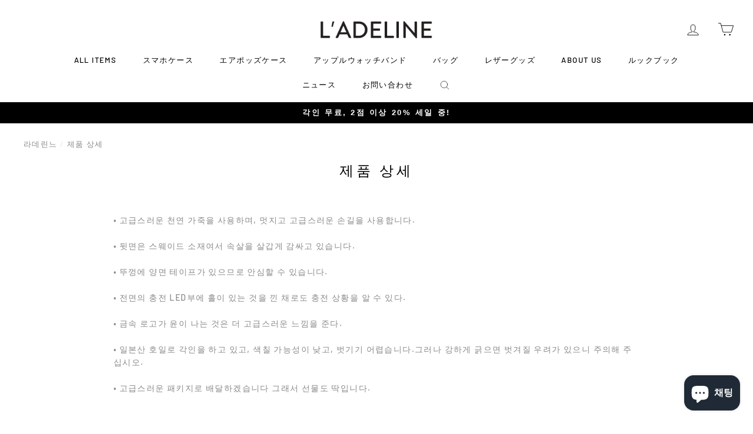

--- FILE ---
content_type: text/html; charset=utf-8
request_url: https://ladeline.com/ko/pages/%E4%BB%95%E6%A7%98-airpods-case
body_size: 27704
content:
<!doctype html>
<html class="no-js" lang="ko" dir="ltr">
<head>
  
<!-- Google Tag Manager -->
<script>(function(w,d,s,l,i){w[l]=w[l]||[];w[l].push({'gtm.start':
new Date().getTime(),event:'gtm.js'});var f=d.getElementsByTagName(s)[0],
j=d.createElement(s),dl=l!='dataLayer'?'&l='+l:'';j.async=true;j.src=
'https://www.googletagmanager.com/gtm.js?id='+i+dl;f.parentNode.insertBefore(j,f);
})(window,document,'script','dataLayer','GTM-57JMC23');</script>
<!-- End Google Tag Manager --><!-- /snippets/ls-head.liquid -->
<!-- /snippets/ls-sdk.liquid -->
<script type="text/javascript">
  window.LangShopConfig = {
    "currentLanguage": "ko",
    "currentCurrency": "jpy",
    "currentCountry": "JP",
    "shopifyLocales":[{"code":"ja","rootUrl":"\/"},{"code":"en","rootUrl":"\/en"},{"code":"ko","rootUrl":"\/ko"}    ]
,"shopifyCurrencies": ["AED","AFN","ALL","AMD","ANG","AUD","AWG","AZN","BAM","BBD","BDT","BGN","BIF","BND","BOB","BSD","BWP","BZD","CAD","CDF","CHF","CNY","CRC","CVE","CZK","DJF","DKK","DOP","DZD","EGP","ETB","EUR","FJD","FKP","GBP","GMD","GNF","GTQ","GYD","HKD","HNL","HUF","IDR","ILS","INR","ISK","JMD","JPY","KES","KGS","KHR","KMF","KRW","KYD","KZT","LAK","LBP","LKR","MAD","MDL","MKD","MMK","MNT","MOP","MUR","MVR","MWK","MYR","NGN","NIO","NPR","NZD","PEN","PGK","PHP","PKR","PLN","PYG","QAR","RON","RSD","RWF","SAR","SBD","SEK","SGD","SHP","SLL","STD","THB","TJS","TOP","TTD","TWD","TZS","UAH","UGX","USD","UYU","UZS","VND","VUV","WST","XAF","XCD","XOF","XPF","YER"],
    "originalLanguage":{"code":"ja","title":"Japanese","icon":null,"published":true},
    "targetLanguages":[{"code":"en","title":"English","icon":null,"published":true},{"code":"ko","title":"Korean","icon":null,"published":true}],
    "languagesSwitchers":[{"id":61044322,"title":null,"type":"dropdown","display":"all","position":"bottom-right","offset":"10px","shortTitles":false,"icons":"rounded","sprite":"flags","defaultStyles":true,"devices":{"mobile":{"visible":true,"minWidth":null,"maxWidth":{"value":480,"dimension":"px"}},"tablet":{"visible":true,"minWidth":{"value":481,"dimension":"px"},"maxWidth":{"value":1023,"dimension":"px"}},"desktop":{"visible":true,"minWidth":{"value":1024,"dimension":"px"},"maxWidth":null}},"styles":{"dropdown":{"activeContainer":{"padding":{"top":{"value":8,"dimension":"px"},"right":{"value":10,"dimension":"px"},"bottom":{"value":8,"dimension":"px"},"left":{"value":10,"dimension":"px"}},"background":"rgba(255,255,255,.95)","borderRadius":{"topLeft":{"value":0,"dimension":"px"},"topRight":{"value":0,"dimension":"px"},"bottomLeft":{"value":0,"dimension":"px"},"bottomRight":{"value":0,"dimension":"px"}},"borderTop":{"color":"rgba(224, 224, 224, 1)","style":"solid","width":{"value":1,"dimension":"px"}},"borderRight":{"color":"rgba(224, 224, 224, 1)","style":"solid","width":{"value":1,"dimension":"px"}},"borderBottom":{"color":"rgba(224, 224, 224, 1)","style":"solid","width":{"value":1,"dimension":"px"}},"borderLeft":{"color":"rgba(224, 224, 224, 1)","style":"solid","width":{"value":1,"dimension":"px"}}},"activeContainerHovered":null,"activeItem":{"fontSize":{"value":13,"dimension":"px"},"fontFamily":"Open Sans","color":"rgba(39, 46, 49, 1)"},"activeItemHovered":null,"activeItemIcon":{"offset":{"value":10,"dimension":"px"},"position":"left"},"dropdownContainer":{"animation":"sliding","background":"rgba(255,255,255,.95)","borderRadius":{"topLeft":{"value":0,"dimension":"px"},"topRight":{"value":0,"dimension":"px"},"bottomLeft":{"value":0,"dimension":"px"},"bottomRight":{"value":0,"dimension":"px"}},"borderTop":{"color":"rgba(224, 224, 224, 1)","style":"solid","width":{"value":1,"dimension":"px"}},"borderRight":{"color":"rgba(224, 224, 224, 1)","style":"solid","width":{"value":1,"dimension":"px"}},"borderBottom":{"color":"rgba(224, 224, 224, 1)","style":"solid","width":{"value":1,"dimension":"px"}},"borderLeft":{"color":"rgba(224, 224, 224, 1)","style":"solid","width":{"value":1,"dimension":"px"}},"padding":{"top":{"value":0,"dimension":"px"},"right":{"value":0,"dimension":"px"},"bottom":{"value":0,"dimension":"px"},"left":{"value":0,"dimension":"px"}}},"dropdownContainerHovered":null,"dropdownItem":{"padding":{"top":{"value":8,"dimension":"px"},"right":{"value":10,"dimension":"px"},"bottom":{"value":8,"dimension":"px"},"left":{"value":10,"dimension":"px"}},"fontSize":{"value":13,"dimension":"px"},"fontFamily":"Open Sans","color":"rgba(39, 46, 49, 1)"},"dropdownItemHovered":{"color":"rgba(27, 160, 227, 1)"},"dropdownItemIcon":{"position":"left","offset":{"value":10,"dimension":"px"}},"arrow":{"color":"rgba(39, 46, 49, 1)","position":"right","offset":{"value":20,"dimension":"px"},"size":{"value":6,"dimension":"px"}}},"inline":{"container":{"background":"rgba(255,255,255,.95)","borderRadius":{"topLeft":{"value":4,"dimension":"px"},"topRight":{"value":4,"dimension":"px"},"bottomLeft":{"value":4,"dimension":"px"},"bottomRight":{"value":4,"dimension":"px"}},"borderTop":{"color":"rgba(224, 224, 224, 1)","style":"solid","width":{"value":1,"dimension":"px"}},"borderRight":{"color":"rgba(224, 224, 224, 1)","style":"solid","width":{"value":1,"dimension":"px"}},"borderBottom":{"color":"rgba(224, 224, 224, 1)","style":"solid","width":{"value":1,"dimension":"px"}},"borderLeft":{"color":"rgba(224, 224, 224, 1)","style":"solid","width":{"value":1,"dimension":"px"}}},"containerHovered":null,"item":{"background":"transparent","padding":{"top":{"value":8,"dimension":"px"},"right":{"value":10,"dimension":"px"},"bottom":{"value":8,"dimension":"px"},"left":{"value":10,"dimension":"px"}},"fontSize":{"value":13,"dimension":"px"},"fontFamily":"Open Sans","color":"rgba(39, 46, 49, 1)"},"itemHovered":{"background":"rgba(245, 245, 245, 1)","color":"rgba(39, 46, 49, 1)"},"itemActive":{"background":"rgba(245, 245, 245, 1)","color":"rgba(27, 160, 227, 1)"},"itemIcon":{"position":"left","offset":{"value":10,"dimension":"px"}}},"ios":{"activeContainer":{"padding":{"top":{"value":0,"dimension":"px"},"right":{"value":0,"dimension":"px"},"bottom":{"value":0,"dimension":"px"},"left":{"value":0,"dimension":"px"}},"background":"rgba(255,255,255,.95)","borderRadius":{"topLeft":{"value":0,"dimension":"px"},"topRight":{"value":0,"dimension":"px"},"bottomLeft":{"value":0,"dimension":"px"},"bottomRight":{"value":0,"dimension":"px"}},"borderTop":{"color":"rgba(224, 224, 224, 1)","style":"solid","width":{"value":1,"dimension":"px"}},"borderRight":{"color":"rgba(224, 224, 224, 1)","style":"solid","width":{"value":1,"dimension":"px"}},"borderBottom":{"color":"rgba(224, 224, 224, 1)","style":"solid","width":{"value":1,"dimension":"px"}},"borderLeft":{"color":"rgba(224, 224, 224, 1)","style":"solid","width":{"value":1,"dimension":"px"}}},"activeContainerHovered":null,"activeItem":{"fontSize":{"value":13,"dimension":"px"},"fontFamily":"Open Sans","color":"rgba(39, 46, 49, 1)","padding":{"top":{"value":8,"dimension":"px"},"right":{"value":10,"dimension":"px"},"bottom":{"value":8,"dimension":"px"},"left":{"value":10,"dimension":"px"}}},"activeItemHovered":null,"activeItemIcon":{"position":"left","offset":{"value":10,"dimension":"px"}},"modalOverlay":{"background":"rgba(0, 0, 0, 0.7)"},"wheelButtonsContainer":{"background":"rgba(255, 255, 255, 1)","padding":{"top":{"value":8,"dimension":"px"},"right":{"value":10,"dimension":"px"},"bottom":{"value":8,"dimension":"px"},"left":{"value":10,"dimension":"px"}},"borderTop":{"color":"rgba(224, 224, 224, 1)","style":"solid","width":{"value":0,"dimension":"px"}},"borderRight":{"color":"rgba(224, 224, 224, 1)","style":"solid","width":{"value":0,"dimension":"px"}},"borderBottom":{"color":"rgba(224, 224, 224, 1)","style":"solid","width":{"value":1,"dimension":"px"}},"borderLeft":{"color":"rgba(224, 224, 224, 1)","style":"solid","width":{"value":0,"dimension":"px"}}},"wheelCloseButton":{"fontSize":{"value":14,"dimension":"px"},"fontFamily":"Open Sans","color":"rgba(39, 46, 49, 1)","fontWeight":"bold"},"wheelCloseButtonHover":null,"wheelSubmitButton":{"fontSize":{"value":14,"dimension":"px"},"fontFamily":"Open Sans","color":"rgba(39, 46, 49, 1)","fontWeight":"bold"},"wheelSubmitButtonHover":null,"wheelPanelContainer":{"background":"rgba(255, 255, 255, 1)"},"wheelLine":{"borderTop":{"color":"rgba(224, 224, 224, 1)","style":"solid","width":{"value":1,"dimension":"px"}},"borderRight":{"color":"rgba(224, 224, 224, 1)","style":"solid","width":{"value":0,"dimension":"px"}},"borderBottom":{"color":"rgba(224, 224, 224, 1)","style":"solid","width":{"value":1,"dimension":"px"}},"borderLeft":{"color":"rgba(224, 224, 224, 1)","style":"solid","width":{"value":0,"dimension":"px"}}},"wheelItem":{"background":"transparent","padding":{"top":{"value":8,"dimension":"px"},"right":{"value":10,"dimension":"px"},"bottom":{"value":8,"dimension":"px"},"left":{"value":10,"dimension":"px"}},"fontSize":{"value":13,"dimension":"px"},"fontFamily":"Open Sans","color":"rgba(39, 46, 49, 1)","justifyContent":"flex-start"},"wheelItemIcon":{"position":"left","offset":{"value":10,"dimension":"px"}}},"modal":{"activeContainer":{"padding":{"top":{"value":0,"dimension":"px"},"right":{"value":0,"dimension":"px"},"bottom":{"value":0,"dimension":"px"},"left":{"value":0,"dimension":"px"}},"background":"rgba(255,255,255,.95)","borderRadius":{"topLeft":{"value":0,"dimension":"px"},"topRight":{"value":0,"dimension":"px"},"bottomLeft":{"value":0,"dimension":"px"},"bottomRight":{"value":0,"dimension":"px"}},"borderTop":{"color":"rgba(224, 224, 224, 1)","style":"solid","width":{"value":1,"dimension":"px"}},"borderRight":{"color":"rgba(224, 224, 224, 1)","style":"solid","width":{"value":1,"dimension":"px"}},"borderBottom":{"color":"rgba(224, 224, 224, 1)","style":"solid","width":{"value":1,"dimension":"px"}},"borderLeft":{"color":"rgba(224, 224, 224, 1)","style":"solid","width":{"value":1,"dimension":"px"}}},"activeContainerHovered":null,"activeItem":{"fontSize":{"value":13,"dimension":"px"},"fontFamily":"Open Sans","color":"rgba(39, 46, 49, 1)","padding":{"top":{"value":8,"dimension":"px"},"right":{"value":10,"dimension":"px"},"bottom":{"value":8,"dimension":"px"},"left":{"value":10,"dimension":"px"}}},"activeItemHovered":null,"activeItemIcon":{"position":"left","offset":{"value":10,"dimension":"px"}},"modalOverlay":{"background":"rgba(0, 0, 0, 0.7)"},"modalContent":{"animation":"sliding-down","background":"rgba(255, 255, 255, 1)","maxHeight":{"value":80,"dimension":"vh"},"maxWidth":{"value":80,"dimension":"vw"},"width":{"value":320,"dimension":"px"}},"modalContentHover":null,"modalItem":{"reverseElements":true,"fontSize":{"value":11,"dimension":"px"},"fontFamily":"Open Sans","color":"rgba(102, 102, 102, 1)","textTransform":"uppercase","fontWeight":"bold","justifyContent":"space-between","letterSpacing":{"value":3,"dimension":"px"},"padding":{"top":{"value":20,"dimension":"px"},"right":{"value":26,"dimension":"px"},"bottom":{"value":20,"dimension":"px"},"left":{"value":26,"dimension":"px"}}},"modalItemIcon":{"offset":{"value":20,"dimension":"px"}},"modalItemRadio":{"size":{"value":20,"dimension":"px"},"offset":{"value":20,"dimension":"px"},"color":"rgba(193, 202, 202, 1)"},"modalItemHovered":{"background":"rgba(255, 103, 99, 0.5)","color":"rgba(254, 236, 233, 1)"},"modalItemHoveredRadio":{"size":{"value":20,"dimension":"px"},"offset":{"value":20,"dimension":"px"},"color":"rgba(254, 236, 233, 1)"},"modalActiveItem":{"fontSize":{"value":15,"dimension":"px"},"color":"rgba(254, 236, 233, 1)","background":"rgba(255, 103, 99, 1)"},"modalActiveItemRadio":{"size":{"value":24,"dimension":"px"},"offset":{"value":18,"dimension":"px"},"color":"rgba(255, 255, 255, 1)"},"modalActiveItemHovered":null,"modalActiveItemHoveredRadio":null},"select":{"container":{"background":"rgba(255,255,255, 1)","borderRadius":{"topLeft":{"value":4,"dimension":"px"},"topRight":{"value":4,"dimension":"px"},"bottomLeft":{"value":4,"dimension":"px"},"bottomRight":{"value":4,"dimension":"px"}},"borderTop":{"color":"rgba(204, 204, 204, 1)","style":"solid","width":{"value":1,"dimension":"px"}},"borderRight":{"color":"rgba(204, 204, 204, 1)","style":"solid","width":{"value":1,"dimension":"px"}},"borderBottom":{"color":"rgba(204, 204, 204, 1)","style":"solid","width":{"value":1,"dimension":"px"}},"borderLeft":{"color":"rgba(204, 204, 204, 1)","style":"solid","width":{"value":1,"dimension":"px"}}},"text":{"padding":{"top":{"value":5,"dimension":"px"},"right":{"value":8,"dimension":"px"},"bottom":{"value":5,"dimension":"px"},"left":{"value":8,"dimension":"px"}},"fontSize":{"value":13,"dimension":"px"},"fontFamily":"Open Sans","color":"rgba(39, 46, 49, 1)"}}},"disabled":false}],
    "defaultCurrency":{"code":"jpy","title":"Yen","icon":null,"rate":104,"formatWithCurrency":"¥{{amount_no_decimals}} JPY","formatWithoutCurrency":"¥{{amount_no_decimals}}"},
    "targetCurrencies":[{"code":"usd","title":"US Dollar","icon":null,"rate":1,"formatWithCurrency":"${{amount}} USD","formatWithoutCurrency":"${{amount}}","id":"usd"},{"code":"krw","title":"Won","icon":null,"rate":1109.5793,"formatWithCurrency":"₩{{amount}} KRW","formatWithoutCurrency":"₩{{amount}}","id":"krw"}],
    "currenciesSwitchers":[{"id":55799068,"title":null,"type":"dropdown","display":"all","position":"bottom-left","offset":"10px","shortTitles":false,"icons":"rounded","sprite":"flags","defaultStyles":true,"devices":{"mobile":{"visible":true,"minWidth":null,"maxWidth":{"value":480,"dimension":"px"}},"tablet":{"visible":true,"minWidth":{"value":481,"dimension":"px"},"maxWidth":{"value":1023,"dimension":"px"}},"desktop":{"visible":true,"minWidth":{"value":1024,"dimension":"px"},"maxWidth":null}},"styles":{"dropdown":{"activeContainer":{"padding":{"top":{"value":8,"dimension":"px"},"right":{"value":10,"dimension":"px"},"bottom":{"value":8,"dimension":"px"},"left":{"value":10,"dimension":"px"}},"background":"rgba(255,255,255,.95)","borderRadius":{"topLeft":{"value":0,"dimension":"px"},"topRight":{"value":0,"dimension":"px"},"bottomLeft":{"value":0,"dimension":"px"},"bottomRight":{"value":0,"dimension":"px"}},"borderTop":{"color":"rgba(224, 224, 224, 1)","style":"solid","width":{"value":1,"dimension":"px"}},"borderRight":{"color":"rgba(224, 224, 224, 1)","style":"solid","width":{"value":1,"dimension":"px"}},"borderBottom":{"color":"rgba(224, 224, 224, 1)","style":"solid","width":{"value":1,"dimension":"px"}},"borderLeft":{"color":"rgba(224, 224, 224, 1)","style":"solid","width":{"value":1,"dimension":"px"}}},"activeContainerHovered":null,"activeItem":{"fontSize":{"value":13,"dimension":"px"},"fontFamily":"Open Sans","color":"rgba(39, 46, 49, 1)"},"activeItemHovered":null,"activeItemIcon":{"offset":{"value":10,"dimension":"px"},"position":"left"},"dropdownContainer":{"animation":"sliding","background":"rgba(255,255,255,.95)","borderRadius":{"topLeft":{"value":0,"dimension":"px"},"topRight":{"value":0,"dimension":"px"},"bottomLeft":{"value":0,"dimension":"px"},"bottomRight":{"value":0,"dimension":"px"}},"borderTop":{"color":"rgba(224, 224, 224, 1)","style":"solid","width":{"value":1,"dimension":"px"}},"borderRight":{"color":"rgba(224, 224, 224, 1)","style":"solid","width":{"value":1,"dimension":"px"}},"borderBottom":{"color":"rgba(224, 224, 224, 1)","style":"solid","width":{"value":1,"dimension":"px"}},"borderLeft":{"color":"rgba(224, 224, 224, 1)","style":"solid","width":{"value":1,"dimension":"px"}},"padding":{"top":{"value":0,"dimension":"px"},"right":{"value":0,"dimension":"px"},"bottom":{"value":0,"dimension":"px"},"left":{"value":0,"dimension":"px"}}},"dropdownContainerHovered":null,"dropdownItem":{"padding":{"top":{"value":8,"dimension":"px"},"right":{"value":10,"dimension":"px"},"bottom":{"value":8,"dimension":"px"},"left":{"value":10,"dimension":"px"}},"fontSize":{"value":13,"dimension":"px"},"fontFamily":"Open Sans","color":"rgba(39, 46, 49, 1)"},"dropdownItemHovered":{"color":"rgba(27, 160, 227, 1)"},"dropdownItemIcon":{"position":"left","offset":{"value":10,"dimension":"px"}},"arrow":{"color":"rgba(39, 46, 49, 1)","position":"right","offset":{"value":20,"dimension":"px"},"size":{"value":6,"dimension":"px"}}},"inline":{"container":{"background":"rgba(255,255,255,.95)","borderRadius":{"topLeft":{"value":4,"dimension":"px"},"topRight":{"value":4,"dimension":"px"},"bottomLeft":{"value":4,"dimension":"px"},"bottomRight":{"value":4,"dimension":"px"}},"borderTop":{"color":"rgba(224, 224, 224, 1)","style":"solid","width":{"value":1,"dimension":"px"}},"borderRight":{"color":"rgba(224, 224, 224, 1)","style":"solid","width":{"value":1,"dimension":"px"}},"borderBottom":{"color":"rgba(224, 224, 224, 1)","style":"solid","width":{"value":1,"dimension":"px"}},"borderLeft":{"color":"rgba(224, 224, 224, 1)","style":"solid","width":{"value":1,"dimension":"px"}}},"containerHovered":null,"item":{"background":"transparent","padding":{"top":{"value":8,"dimension":"px"},"right":{"value":10,"dimension":"px"},"bottom":{"value":8,"dimension":"px"},"left":{"value":10,"dimension":"px"}},"fontSize":{"value":13,"dimension":"px"},"fontFamily":"Open Sans","color":"rgba(39, 46, 49, 1)"},"itemHovered":{"background":"rgba(245, 245, 245, 1)","color":"rgba(39, 46, 49, 1)"},"itemActive":{"background":"rgba(245, 245, 245, 1)","color":"rgba(27, 160, 227, 1)"},"itemIcon":{"position":"left","offset":{"value":10,"dimension":"px"}}},"ios":{"activeContainer":{"padding":{"top":{"value":0,"dimension":"px"},"right":{"value":0,"dimension":"px"},"bottom":{"value":0,"dimension":"px"},"left":{"value":0,"dimension":"px"}},"background":"rgba(255,255,255,.95)","borderRadius":{"topLeft":{"value":0,"dimension":"px"},"topRight":{"value":0,"dimension":"px"},"bottomLeft":{"value":0,"dimension":"px"},"bottomRight":{"value":0,"dimension":"px"}},"borderTop":{"color":"rgba(224, 224, 224, 1)","style":"solid","width":{"value":1,"dimension":"px"}},"borderRight":{"color":"rgba(224, 224, 224, 1)","style":"solid","width":{"value":1,"dimension":"px"}},"borderBottom":{"color":"rgba(224, 224, 224, 1)","style":"solid","width":{"value":1,"dimension":"px"}},"borderLeft":{"color":"rgba(224, 224, 224, 1)","style":"solid","width":{"value":1,"dimension":"px"}}},"activeContainerHovered":null,"activeItem":{"fontSize":{"value":13,"dimension":"px"},"fontFamily":"Open Sans","color":"rgba(39, 46, 49, 1)","padding":{"top":{"value":8,"dimension":"px"},"right":{"value":10,"dimension":"px"},"bottom":{"value":8,"dimension":"px"},"left":{"value":10,"dimension":"px"}}},"activeItemHovered":null,"activeItemIcon":{"position":"left","offset":{"value":10,"dimension":"px"}},"modalOverlay":{"background":"rgba(0, 0, 0, 0.7)"},"wheelButtonsContainer":{"background":"rgba(255, 255, 255, 1)","padding":{"top":{"value":8,"dimension":"px"},"right":{"value":10,"dimension":"px"},"bottom":{"value":8,"dimension":"px"},"left":{"value":10,"dimension":"px"}},"borderTop":{"color":"rgba(224, 224, 224, 1)","style":"solid","width":{"value":0,"dimension":"px"}},"borderRight":{"color":"rgba(224, 224, 224, 1)","style":"solid","width":{"value":0,"dimension":"px"}},"borderBottom":{"color":"rgba(224, 224, 224, 1)","style":"solid","width":{"value":1,"dimension":"px"}},"borderLeft":{"color":"rgba(224, 224, 224, 1)","style":"solid","width":{"value":0,"dimension":"px"}}},"wheelCloseButton":{"fontSize":{"value":14,"dimension":"px"},"fontFamily":"Open Sans","color":"rgba(39, 46, 49, 1)","fontWeight":"bold"},"wheelCloseButtonHover":null,"wheelSubmitButton":{"fontSize":{"value":14,"dimension":"px"},"fontFamily":"Open Sans","color":"rgba(39, 46, 49, 1)","fontWeight":"bold"},"wheelSubmitButtonHover":null,"wheelPanelContainer":{"background":"rgba(255, 255, 255, 1)"},"wheelLine":{"borderTop":{"color":"rgba(224, 224, 224, 1)","style":"solid","width":{"value":1,"dimension":"px"}},"borderRight":{"color":"rgba(224, 224, 224, 1)","style":"solid","width":{"value":0,"dimension":"px"}},"borderBottom":{"color":"rgba(224, 224, 224, 1)","style":"solid","width":{"value":1,"dimension":"px"}},"borderLeft":{"color":"rgba(224, 224, 224, 1)","style":"solid","width":{"value":0,"dimension":"px"}}},"wheelItem":{"background":"transparent","padding":{"top":{"value":8,"dimension":"px"},"right":{"value":10,"dimension":"px"},"bottom":{"value":8,"dimension":"px"},"left":{"value":10,"dimension":"px"}},"fontSize":{"value":13,"dimension":"px"},"fontFamily":"Open Sans","color":"rgba(39, 46, 49, 1)","justifyContent":"flex-start"},"wheelItemIcon":{"position":"left","offset":{"value":10,"dimension":"px"}}},"modal":{"activeContainer":{"padding":{"top":{"value":0,"dimension":"px"},"right":{"value":0,"dimension":"px"},"bottom":{"value":0,"dimension":"px"},"left":{"value":0,"dimension":"px"}},"background":"rgba(255,255,255,.95)","borderRadius":{"topLeft":{"value":0,"dimension":"px"},"topRight":{"value":0,"dimension":"px"},"bottomLeft":{"value":0,"dimension":"px"},"bottomRight":{"value":0,"dimension":"px"}},"borderTop":{"color":"rgba(224, 224, 224, 1)","style":"solid","width":{"value":1,"dimension":"px"}},"borderRight":{"color":"rgba(224, 224, 224, 1)","style":"solid","width":{"value":1,"dimension":"px"}},"borderBottom":{"color":"rgba(224, 224, 224, 1)","style":"solid","width":{"value":1,"dimension":"px"}},"borderLeft":{"color":"rgba(224, 224, 224, 1)","style":"solid","width":{"value":1,"dimension":"px"}}},"activeContainerHovered":null,"activeItem":{"fontSize":{"value":13,"dimension":"px"},"fontFamily":"Open Sans","color":"rgba(39, 46, 49, 1)","padding":{"top":{"value":8,"dimension":"px"},"right":{"value":10,"dimension":"px"},"bottom":{"value":8,"dimension":"px"},"left":{"value":10,"dimension":"px"}}},"activeItemHovered":null,"activeItemIcon":{"position":"left","offset":{"value":10,"dimension":"px"}},"modalOverlay":{"background":"rgba(0, 0, 0, 0.7)"},"modalContent":{"animation":"sliding-down","background":"rgba(255, 255, 255, 1)","maxHeight":{"value":80,"dimension":"vh"},"maxWidth":{"value":80,"dimension":"vw"},"width":{"value":320,"dimension":"px"}},"modalContentHover":null,"modalItem":{"reverseElements":true,"fontSize":{"value":11,"dimension":"px"},"fontFamily":"Open Sans","color":"rgba(102, 102, 102, 1)","textTransform":"uppercase","fontWeight":"bold","justifyContent":"space-between","letterSpacing":{"value":3,"dimension":"px"},"padding":{"top":{"value":20,"dimension":"px"},"right":{"value":26,"dimension":"px"},"bottom":{"value":20,"dimension":"px"},"left":{"value":26,"dimension":"px"}}},"modalItemIcon":{"offset":{"value":20,"dimension":"px"}},"modalItemRadio":{"size":{"value":20,"dimension":"px"},"offset":{"value":20,"dimension":"px"},"color":"rgba(193, 202, 202, 1)"},"modalItemHovered":{"background":"rgba(255, 103, 99, 0.5)","color":"rgba(254, 236, 233, 1)"},"modalItemHoveredRadio":{"size":{"value":20,"dimension":"px"},"offset":{"value":20,"dimension":"px"},"color":"rgba(254, 236, 233, 1)"},"modalActiveItem":{"fontSize":{"value":15,"dimension":"px"},"color":"rgba(254, 236, 233, 1)","background":"rgba(255, 103, 99, 1)"},"modalActiveItemRadio":{"size":{"value":24,"dimension":"px"},"offset":{"value":18,"dimension":"px"},"color":"rgba(255, 255, 255, 1)"},"modalActiveItemHovered":null,"modalActiveItemHoveredRadio":null},"select":{"container":{"background":"rgba(255,255,255, 1)","borderRadius":{"topLeft":{"value":4,"dimension":"px"},"topRight":{"value":4,"dimension":"px"},"bottomLeft":{"value":4,"dimension":"px"},"bottomRight":{"value":4,"dimension":"px"}},"borderTop":{"color":"rgba(204, 204, 204, 1)","style":"solid","width":{"value":1,"dimension":"px"}},"borderRight":{"color":"rgba(204, 204, 204, 1)","style":"solid","width":{"value":1,"dimension":"px"}},"borderBottom":{"color":"rgba(204, 204, 204, 1)","style":"solid","width":{"value":1,"dimension":"px"}},"borderLeft":{"color":"rgba(204, 204, 204, 1)","style":"solid","width":{"value":1,"dimension":"px"}}},"text":{"padding":{"top":{"value":5,"dimension":"px"},"right":{"value":8,"dimension":"px"},"bottom":{"value":5,"dimension":"px"},"left":{"value":8,"dimension":"px"}},"fontSize":{"value":13,"dimension":"px"},"fontFamily":"Open Sans","color":"rgba(39, 46, 49, 1)"}}},"disabled":true},{"id":321889813,"title":null,"type":"dropdown","display":"all","position":"bottom-right","offset":"10px 10px","shortTitles":true,"icons":"rounded","sprite":"flags","defaultStyles":true,"devices":{"mobile":{"visible":true,"minWidth":null,"maxWidth":{"value":480,"dimension":"px"}},"tablet":{"visible":true,"minWidth":{"value":481,"dimension":"px"},"maxWidth":{"value":1023,"dimension":"px"}},"desktop":{"visible":true,"minWidth":{"value":1024,"dimension":"px"},"maxWidth":null}},"styles":{"dropdown":{"activeContainer":{"padding":{"top":{"value":8,"dimension":"px"},"right":{"value":10,"dimension":"px"},"bottom":{"value":8,"dimension":"px"},"left":{"value":10,"dimension":"px"}},"background":"rgba(255,255,255,0.95)","borderRadius":{"topLeft":{"value":0,"dimension":"px"},"topRight":{"value":0,"dimension":"px"},"bottomLeft":{"value":0,"dimension":"px"},"bottomRight":{"value":0,"dimension":"px"}},"borderTop":{"color":"rgba(224, 224, 224, 1)","style":"solid","width":{"value":1,"dimension":"px"}},"borderRight":{"color":"rgba(224, 224, 224, 1)","style":"solid","width":{"value":1,"dimension":"px"}},"borderBottom":{"color":"rgba(224, 224, 224, 1)","style":"solid","width":{"value":1,"dimension":"px"}},"borderLeft":{"color":"rgba(224, 224, 224, 1)","style":"solid","width":{"value":1,"dimension":"px"}}},"activeContainerHovered":null,"activeItem":{"fontSize":{"value":13,"dimension":"px"},"fontFamily":"Open Sans","color":"rgba(39, 46, 49, 1)"},"activeItemHovered":null,"activeItemIcon":{"offset":{"value":10,"dimension":"px"},"position":"left"},"dropdownContainer":{"animation":"sliding","background":"rgba(255,255,255,0.95)","borderRadius":{"topLeft":{"value":0,"dimension":"px"},"topRight":{"value":0,"dimension":"px"},"bottomLeft":{"value":0,"dimension":"px"},"bottomRight":{"value":0,"dimension":"px"}},"borderTop":{"color":"rgba(224, 224, 224, 1)","style":"solid","width":{"value":1,"dimension":"px"}},"borderRight":{"color":"rgba(224, 224, 224, 1)","style":"solid","width":{"value":1,"dimension":"px"}},"borderBottom":{"color":"rgba(224, 224, 224, 1)","style":"solid","width":{"value":1,"dimension":"px"}},"borderLeft":{"color":"rgba(224, 224, 224, 1)","style":"solid","width":{"value":1,"dimension":"px"}},"padding":{"top":{"value":0,"dimension":"px"},"right":{"value":0,"dimension":"px"},"bottom":{"value":0,"dimension":"px"},"left":{"value":0,"dimension":"px"}}},"dropdownContainerHovered":null,"dropdownItem":{"padding":{"top":{"value":8,"dimension":"px"},"right":{"value":10,"dimension":"px"},"bottom":{"value":8,"dimension":"px"},"left":{"value":10,"dimension":"px"}},"fontSize":{"value":13,"dimension":"px"},"fontFamily":"Open Sans","color":"rgba(39, 46, 49, 1)"},"dropdownItemHovered":{"color":"rgba(27, 160, 227, 1)"},"dropdownItemIcon":{"position":"left","offset":{"value":10,"dimension":"px"}},"arrow":{"color":"rgba(39, 46, 49, 1)","position":"right","offset":{"value":20,"dimension":"px"},"size":{"value":6,"dimension":"px"}}},"inline":{"container":{"background":"rgba(255,255,255,0.95)","borderRadius":{"topLeft":{"value":4,"dimension":"px"},"topRight":{"value":4,"dimension":"px"},"bottomLeft":{"value":4,"dimension":"px"},"bottomRight":{"value":4,"dimension":"px"}},"borderTop":{"color":"rgba(224, 224, 224, 1)","style":"solid","width":{"value":1,"dimension":"px"}},"borderRight":{"color":"rgba(224, 224, 224, 1)","style":"solid","width":{"value":1,"dimension":"px"}},"borderBottom":{"color":"rgba(224, 224, 224, 1)","style":"solid","width":{"value":1,"dimension":"px"}},"borderLeft":{"color":"rgba(224, 224, 224, 1)","style":"solid","width":{"value":1,"dimension":"px"}}},"containerHovered":null,"item":{"background":"transparent","padding":{"top":{"value":8,"dimension":"px"},"right":{"value":10,"dimension":"px"},"bottom":{"value":8,"dimension":"px"},"left":{"value":10,"dimension":"px"}},"fontSize":{"value":13,"dimension":"px"},"fontFamily":"Open Sans","color":"rgba(39, 46, 49, 1)"},"itemHovered":{"background":"rgba(245, 245, 245, 1)","color":"rgba(39, 46, 49, 1)"},"itemActive":{"background":"rgba(245, 245, 245, 1)","color":"rgba(27, 160, 227, 1)"},"itemIcon":{"position":"left","offset":{"value":10,"dimension":"px"}}},"ios":{"activeContainer":{"padding":{"top":{"value":0,"dimension":"px"},"right":{"value":0,"dimension":"px"},"bottom":{"value":0,"dimension":"px"},"left":{"value":0,"dimension":"px"}},"background":"rgba(255,255,255,0.95)","borderRadius":{"topLeft":{"value":0,"dimension":"px"},"topRight":{"value":0,"dimension":"px"},"bottomLeft":{"value":0,"dimension":"px"},"bottomRight":{"value":0,"dimension":"px"}},"borderTop":{"color":"rgba(224, 224, 224, 1)","style":"solid","width":{"value":1,"dimension":"px"}},"borderRight":{"color":"rgba(224, 224, 224, 1)","style":"solid","width":{"value":1,"dimension":"px"}},"borderBottom":{"color":"rgba(224, 224, 224, 1)","style":"solid","width":{"value":1,"dimension":"px"}},"borderLeft":{"color":"rgba(224, 224, 224, 1)","style":"solid","width":{"value":1,"dimension":"px"}}},"activeContainerHovered":null,"activeItem":{"fontSize":{"value":13,"dimension":"px"},"fontFamily":"Open Sans","color":"rgba(39, 46, 49, 1)","padding":{"top":{"value":8,"dimension":"px"},"right":{"value":10,"dimension":"px"},"bottom":{"value":8,"dimension":"px"},"left":{"value":10,"dimension":"px"}}},"activeItemHovered":null,"activeItemIcon":{"position":"left","offset":{"value":10,"dimension":"px"}},"modalOverlay":{"background":"rgba(0, 0, 0, 0.7)"},"wheelButtonsContainer":{"background":"rgba(255, 255, 255, 1)","padding":{"top":{"value":8,"dimension":"px"},"right":{"value":10,"dimension":"px"},"bottom":{"value":8,"dimension":"px"},"left":{"value":10,"dimension":"px"}},"borderTop":{"color":"rgba(224, 224, 224, 1)","style":"solid","width":{"value":0,"dimension":"px"}},"borderRight":{"color":"rgba(224, 224, 224, 1)","style":"solid","width":{"value":0,"dimension":"px"}},"borderBottom":{"color":"rgba(224, 224, 224, 1)","style":"solid","width":{"value":1,"dimension":"px"}},"borderLeft":{"color":"rgba(224, 224, 224, 1)","style":"solid","width":{"value":0,"dimension":"px"}}},"wheelCloseButton":{"fontSize":{"value":14,"dimension":"px"},"fontFamily":"Open Sans","color":"rgba(39, 46, 49, 1)","fontWeight":"bold"},"wheelCloseButtonHover":null,"wheelSubmitButton":{"fontSize":{"value":14,"dimension":"px"},"fontFamily":"Open Sans","color":"rgba(39, 46, 49, 1)","fontWeight":"bold"},"wheelSubmitButtonHover":null,"wheelPanelContainer":{"background":"rgba(255, 255, 255, 1)"},"wheelLine":{"borderTop":{"color":"rgba(224, 224, 224, 1)","style":"solid","width":{"value":1,"dimension":"px"}},"borderRight":{"color":"rgba(224, 224, 224, 1)","style":"solid","width":{"value":0,"dimension":"px"}},"borderBottom":{"color":"rgba(224, 224, 224, 1)","style":"solid","width":{"value":1,"dimension":"px"}},"borderLeft":{"color":"rgba(224, 224, 224, 1)","style":"solid","width":{"value":0,"dimension":"px"}}},"wheelItem":{"background":"transparent","padding":{"top":{"value":8,"dimension":"px"},"right":{"value":10,"dimension":"px"},"bottom":{"value":8,"dimension":"px"},"left":{"value":10,"dimension":"px"}},"fontSize":{"value":13,"dimension":"px"},"fontFamily":"Open Sans","color":"rgba(39, 46, 49, 1)","justifyContent":"flex-start"},"wheelItemIcon":{"position":"left","offset":{"value":10,"dimension":"px"}}},"modal":{"activeContainer":{"padding":{"top":{"value":0,"dimension":"px"},"right":{"value":0,"dimension":"px"},"bottom":{"value":0,"dimension":"px"},"left":{"value":0,"dimension":"px"}},"background":"rgba(255,255,255,0.95)","borderRadius":{"topLeft":{"value":0,"dimension":"px"},"topRight":{"value":0,"dimension":"px"},"bottomLeft":{"value":0,"dimension":"px"},"bottomRight":{"value":0,"dimension":"px"}},"borderTop":{"color":"rgba(224, 224, 224, 1)","style":"solid","width":{"value":1,"dimension":"px"}},"borderRight":{"color":"rgba(224, 224, 224, 1)","style":"solid","width":{"value":1,"dimension":"px"}},"borderBottom":{"color":"rgba(224, 224, 224, 1)","style":"solid","width":{"value":1,"dimension":"px"}},"borderLeft":{"color":"rgba(224, 224, 224, 1)","style":"solid","width":{"value":1,"dimension":"px"}}},"activeContainerHovered":null,"activeItem":{"fontSize":{"value":13,"dimension":"px"},"fontFamily":"Open Sans","color":"rgba(39, 46, 49, 1)","padding":{"top":{"value":8,"dimension":"px"},"right":{"value":10,"dimension":"px"},"bottom":{"value":8,"dimension":"px"},"left":{"value":10,"dimension":"px"}}},"activeItemHovered":null,"activeItemIcon":{"position":"left","offset":{"value":10,"dimension":"px"}},"modalOverlay":{"background":"rgba(0, 0, 0, 0.7)"},"modalContent":{"animation":"sliding-down","background":"rgba(255, 255, 255, 1)","maxHeight":{"value":80,"dimension":"vh"},"maxWidth":{"value":80,"dimension":"vw"},"width":{"value":320,"dimension":"px"}},"modalContentHover":null,"modalItem":{"reverseElements":true,"fontSize":{"value":11,"dimension":"px"},"fontFamily":"Open Sans","color":"rgba(102, 102, 102, 1)","textTransform":"uppercase","fontWeight":"bold","justifyContent":"space-between","letterSpacing":{"value":3,"dimension":"px"},"padding":{"top":{"value":20,"dimension":"px"},"right":{"value":26,"dimension":"px"},"bottom":{"value":20,"dimension":"px"},"left":{"value":26,"dimension":"px"}}},"modalItemIcon":{"offset":{"value":20,"dimension":"px"}},"modalItemRadio":{"size":{"value":20,"dimension":"px"},"offset":{"value":20,"dimension":"px"},"color":"rgba(193, 202, 202, 1)"},"modalItemHovered":{"background":"rgba(255, 103, 99, 0.5)","color":"rgba(254, 236, 233, 1)"},"modalItemHoveredRadio":{"size":{"value":20,"dimension":"px"},"offset":{"value":20,"dimension":"px"},"color":"rgba(254, 236, 233, 1)"},"modalActiveItem":{"fontSize":{"value":15,"dimension":"px"},"color":"rgba(254, 236, 233, 1)","background":"rgba(255, 103, 99, 1)"},"modalActiveItemRadio":{"size":{"value":24,"dimension":"px"},"offset":{"value":18,"dimension":"px"},"color":"rgba(255, 255, 255, 1)"},"modalActiveItemHovered":null,"modalActiveItemHoveredRadio":null},"select":{"container":{"background":"rgba(255,255,255, 1)","borderRadius":{"topLeft":{"value":4,"dimension":"px"},"topRight":{"value":4,"dimension":"px"},"bottomLeft":{"value":4,"dimension":"px"},"bottomRight":{"value":4,"dimension":"px"}},"borderTop":{"color":"rgba(204, 204, 204, 1)","style":"solid","width":{"value":1,"dimension":"px"}},"borderRight":{"color":"rgba(204, 204, 204, 1)","style":"solid","width":{"value":1,"dimension":"px"}},"borderBottom":{"color":"rgba(204, 204, 204, 1)","style":"solid","width":{"value":1,"dimension":"px"}},"borderLeft":{"color":"rgba(204, 204, 204, 1)","style":"solid","width":{"value":1,"dimension":"px"}}},"text":{"padding":{"top":{"value":5,"dimension":"px"},"right":{"value":8,"dimension":"px"},"bottom":{"value":5,"dimension":"px"},"left":{"value":8,"dimension":"px"}},"fontSize":{"value":13,"dimension":"px"},"fontFamily":"Open Sans","color":"rgba(39, 46, 49, 1)","lineHeight":{"value":13,"dimension":"px"}}}},"disabled":true}],
    "languageDetection":"location",
    "languagesCountries":[{"code":"ja","countries":["jp"]},{"code":"en","countries":["as","ai","ag","ar","aw","au","bs","bh","bd","bb","bz","bm","bw","br","io","bn","kh","cm","ca","ky","cx","cc","ck","cr","cy","dk","dm","eg","et","fk","fj","gm","gh","gi","gr","gl","gd","gu","gg","gy","hk","is","in","id","ie","im","il","jm","je","jo","ke","ki","kw","la","lb","ls","lr","ly","my","mv","mt","mh","mu","fm","mc","ms","na","nr","np","an","nz","ni","ng","nu","nf","mp","om","pk","pw","pa","pg","ph","pn","pr","qa","rw","sh","kn","lc","vc","ws","sc","sl","sg","sb","so","za","gs","lk","sd","sr","sz","sy","tz","th","tl","tk","to","tt","tc","tv","ug","ua","ae","gb","us","um","vu","vn","vg","vi","zm","zw","bq","ss","sx","cw"]},{"code":"ko","countries":["kr"]}],
    "languagesBrowsers":[{"code":"ja","browsers":["ja"]},{"code":"en","browsers":["en"]}],
    "currencyDetection":"location",
    "currenciesLanguages":[{"code":"jpy","languages":["ja"]},{"code":"krw","languages":["ko"]},{"code":"usd","languages":["en-US","en","en-AU","en-BZ","en-CA","en-GB","en-IE","en-JM","en-NZ","en-ZA","es-AR"]}],
    "currenciesCountries":[{"code":"jpy","countries":["jp"]},{"code":"usd","countries":["as","bq","ec","fm","gu","io","mh","mp","pr","pw","sv","tc","tl","um","us","vg","vi","af","ax","al","dz","ao","ai","aq","cw","xk","sx","ss","zw","zm","ye","eh","wf","uy","uz","vu","ve","vn","tr","tm","tv","ug","ua","ae","gb","tz","th","tg","tk","to","tt","tn","sr","sj","sz","se","ch","sy","tw","tj","si","sb","so","za","gs","es","lk","sd","st","sa","sn","rs","sc","sl","sg","sk","sh","kn","lc","mf","pm","vc","ws","sm","pt","qa","re","ro","ru","rw","bl","ps","pa","pg","py","pe","ph","pn","pl","ng","nu","nf","no","om","pk","nr","np","nl","an","nc","nz","ni","ne","mc","mn","me","ms","ma","mz","mm","na","mq","mr","mu","yt","mx","md","lv","lb","ls","lr","ly","li","lt","lu","kz","ke","ki","kp","kw","kg","la","ie","im","il","it","jm","je","jo","hn","hk","hu","is","in","id","ir","iq","gt","gg","gn","gw","gy","ht","hm","va","de","gh","gi","gr","gl","gd","gp","fi","fr","gf","pf","tf","ga","gm","ge","gq","er","ee","et","fk","fo","fj","cz","cy","dk","dj","dm","do","eg","km","cg","cd","ck","cr","ci","hr","cu","ky","cf","td","cl","cn","cx","cc","co","bn","bg","bf","bi","kh","cm","ca","cv","bm","bt","bo","ba","bw","bv","br","bs","bh","bd","bb","by","be","bz","bj","ag","ar","am","aw","au","at","az"]},{"code":"krw","countries":["kr"]}],
    "recommendationAlert":{"enabled":false,"type":"banner","styles":{"banner":{"bannerContainer":{"position":"top","spacing":10,"borderTop":{"color":"rgba(0,0,0,0.2)","style":"solid","width":{"value":0,"dimension":"px"}},"borderRight":{"color":"rgba(0,0,0,0.2)","style":"solid","width":{"value":0,"dimension":"px"}},"borderBottom":{"color":"rgba(0,0,0,0.2)","style":"solid","width":{"value":1,"dimension":"px"}},"borderLeft":{"color":"rgba(0,0,0,0.2)","style":"solid","width":{"value":0,"dimension":"px"}},"padding":{"top":{"value":23,"dimension":"px"},"right":{"value":55,"dimension":"px"},"bottom":{"value":23,"dimension":"px"},"left":{"value":55,"dimension":"px"}},"background":"rgba(255, 255, 255, 1)"},"bannerMessage":{"fontSize":{"value":16,"dimension":"px"}},"selectorContainer":{"background":"rgba(244,244,244, 1)","borderRadius":{"topLeft":{"value":2,"dimension":"px"},"topRight":{"value":2,"dimension":"px"},"bottomLeft":{"value":2,"dimension":"px"},"bottomRight":{"value":2,"dimension":"px"}},"borderTop":{"color":"rgba(204, 204, 204, 1)","style":"solid","width":{"value":0,"dimension":"px"}},"borderRight":{"color":"rgba(204, 204, 204, 1)","style":"solid","width":{"value":0,"dimension":"px"}},"borderBottom":{"color":"rgba(204, 204, 204, 1)","style":"solid","width":{"value":0,"dimension":"px"}},"borderLeft":{"color":"rgba(204, 204, 204, 1)","style":"solid","width":{"value":0,"dimension":"px"}}},"selectorContainerHovered":null,"selectorText":{"padding":{"top":{"value":8,"dimension":"px"},"right":{"value":8,"dimension":"px"},"bottom":{"value":8,"dimension":"px"},"left":{"value":8,"dimension":"px"}},"fontSize":{"value":16,"dimension":"px"},"fontFamily":"Open Sans","color":"rgba(39, 46, 49, 1)"},"selectorTextHovered":null,"changeButton":{"borderTop":{"color":"transparent","style":"solid","width":{"value":0,"dimension":"px"}},"borderRight":{"color":"transparent","style":"solid","width":{"value":0,"dimension":"px"}},"borderBottom":{"color":"transparent","style":"solid","width":{"value":0,"dimension":"px"}},"borderLeft":{"color":"transparent","style":"solid","width":{"value":0,"dimension":"px"}},"fontSize":{"value":16,"dimension":"px"},"borderRadius":{"topLeft":{"value":2,"dimension":"px"},"topRight":{"value":2,"dimension":"px"},"bottomLeft":{"value":2,"dimension":"px"},"bottomRight":{"value":2,"dimension":"px"}},"padding":{"top":{"value":8,"dimension":"px"},"right":{"value":8,"dimension":"px"},"bottom":{"value":8,"dimension":"px"},"left":{"value":8,"dimension":"px"}},"background":"rgba(0, 0, 0, 1)","color":"rgba(255, 255, 255, 1)"},"changeButtonHovered":null,"closeButton":{"fontSize":{"value":16,"dimension":"px"},"color":"rgba(0, 0, 0, 1)"},"closeButtonHovered":null},"popup":{"popupContainer":{"maxWidth":{"value":30,"dimension":"rem"},"position":"bottom-left","spacing":10,"offset":{"value":1,"dimension":"em"},"borderTop":{"color":"rgba(0,0,0,0.2)","style":"solid","width":{"value":0,"dimension":"px"}},"borderRight":{"color":"rgba(0,0,0,0.2)","style":"solid","width":{"value":0,"dimension":"px"}},"borderBottom":{"color":"rgba(0,0,0,0.2)","style":"solid","width":{"value":1,"dimension":"px"}},"borderLeft":{"color":"rgba(0,0,0,0.2)","style":"solid","width":{"value":0,"dimension":"px"}},"borderRadius":{"topLeft":{"value":0,"dimension":"px"},"topRight":{"value":0,"dimension":"px"},"bottomLeft":{"value":0,"dimension":"px"},"bottomRight":{"value":0,"dimension":"px"}},"padding":{"top":{"value":15,"dimension":"px"},"right":{"value":20,"dimension":"px"},"bottom":{"value":15,"dimension":"px"},"left":{"value":20,"dimension":"px"}},"background":"rgba(255, 255, 255, 1)"},"popupMessage":{"fontSize":{"value":16,"dimension":"px"}},"selectorContainer":{"background":"rgba(244,244,244, 1)","borderRadius":{"topLeft":{"value":2,"dimension":"px"},"topRight":{"value":2,"dimension":"px"},"bottomLeft":{"value":2,"dimension":"px"},"bottomRight":{"value":2,"dimension":"px"}},"borderTop":{"color":"rgba(204, 204, 204, 1)","style":"solid","width":{"value":0,"dimension":"px"}},"borderRight":{"color":"rgba(204, 204, 204, 1)","style":"solid","width":{"value":0,"dimension":"px"}},"borderBottom":{"color":"rgba(204, 204, 204, 1)","style":"solid","width":{"value":0,"dimension":"px"}},"borderLeft":{"color":"rgba(204, 204, 204, 1)","style":"solid","width":{"value":0,"dimension":"px"}}},"selectorContainerHovered":null,"selectorText":{"padding":{"top":{"value":8,"dimension":"px"},"right":{"value":8,"dimension":"px"},"bottom":{"value":8,"dimension":"px"},"left":{"value":8,"dimension":"px"}},"fontSize":{"value":16,"dimension":"px"},"fontFamily":"Open Sans","color":"rgba(39, 46, 49, 1)"},"selectorTextHovered":null,"changeButton":{"borderTop":{"color":"transparent","style":"solid","width":{"value":0,"dimension":"px"}},"borderRight":{"color":"transparent","style":"solid","width":{"value":0,"dimension":"px"}},"borderBottom":{"color":"transparent","style":"solid","width":{"value":0,"dimension":"px"}},"borderLeft":{"color":"transparent","style":"solid","width":{"value":0,"dimension":"px"}},"fontSize":{"value":16,"dimension":"px"},"borderRadius":{"topLeft":{"value":2,"dimension":"px"},"topRight":{"value":2,"dimension":"px"},"bottomLeft":{"value":2,"dimension":"px"},"bottomRight":{"value":2,"dimension":"px"}},"padding":{"top":{"value":8,"dimension":"px"},"right":{"value":8,"dimension":"px"},"bottom":{"value":8,"dimension":"px"},"left":{"value":8,"dimension":"px"}},"background":"rgba(0, 0, 0, 1)","color":"rgba(255, 255, 255, 1)"},"changeButtonHovered":null,"closeButton":{"fontSize":{"value":16,"dimension":"px"},"color":"rgba(0, 0, 0, 1)"},"closeButtonHovered":null}}},
    "currencyInQueryParam":true,
    "allowAutomaticRedirects":true,
    "storeMoneyFormat": "\u003cspan class=money\u003e¥{{amount_no_decimals}}\u003c\/span\u003e",
    "storeMoneyWithCurrencyFormat": "\u003cspan class=money\u003e¥{{amount_no_decimals}} JPY\u003c\/span\u003e",
    "themeDynamics":[{"before":"\u003e","search":"1万円以上購入でエコバッグプレゼント","replace":"10만원이상 구입시 에코백 증정!","after":"\u003c"},{"before":"\u003e","search":"予約購入する(11月中旬配送)","replace":"선주문 (11월 중순 배송)","after":"\u003c"},{"before":"\u003e","search":"レビュー","replace":"리뷰","after":"\u003c"},{"before":"\u003e","search":"予約購入","replace":"PRE ORDER","after":"\u003c"}],
    "dynamicThemeDomObserverInterval":0,
    "abilities":[{"id":1,"name":"use-analytics","expiresAt":null},{"id":2,"name":"use-agency-translation","expiresAt":null},{"id":3,"name":"use-free-translation","expiresAt":null},{"id":4,"name":"use-pro-translation","expiresAt":null},{"id":5,"name":"use-export-import","expiresAt":null},{"id":6,"name":"use-suggestions","expiresAt":null},{"id":7,"name":"use-revisions","expiresAt":null},{"id":8,"name":"use-mappings","expiresAt":null},{"id":9,"name":"use-dynamic-replacements","expiresAt":null},{"id":10,"name":"use-localized-theme","expiresAt":null},{"id":11,"name":"use-third-party-apps","expiresAt":null},{"id":12,"name":"use-translate-new-resources","expiresAt":null},{"id":13,"name":"use-selectors-customization","expiresAt":null},{"id":14,"name":"disable-branding","expiresAt":null},{"id":17,"name":"use-glossary","expiresAt":null}],
    "isAdmin":false,
    "isPreview":false,
    "i18n":{"ja": {
            "recommendation_alert": {
                "currency_language_suggestion": null,
                "language_suggestion": null,
                "currency_suggestion": null,
                "change": null
            },
            "switchers": {
                "ios_switcher": {
                    "done": null,
                    "close": null
                }
            },
            "languages": {"ja": null
,"en": null
,"ko": null

            },
            "currencies": {"jpy": "Yen","usd": "US Dollar","krw": "Won"}
        },"en": {
            "recommendation_alert": {
                "currency_language_suggestion": null,
                "language_suggestion": null,
                "currency_suggestion": null,
                "change": null
            },
            "switchers": {
                "ios_switcher": {
                    "done": null,
                    "close": null
                }
            },
            "languages": {"en": null

            },
            "currencies": {"jpy": null,"usd": null,"krw": null}
        },"ko": {
            "recommendation_alert": {
                "currency_language_suggestion": null,
                "language_suggestion": null,
                "currency_suggestion": null,
                "change": null
            },
            "switchers": {
                "ios_switcher": {
                    "done": null,
                    "close": null
                }
            },
            "languages": {"ko": null

            },
            "currencies": {"jpy": null,"usd": null,"krw": null}
        }}};
</script>
<script src="//ladeline.com/cdn/shop/t/16/assets/ls-sdk.js?v=155626605613159627081617719439&proxy_prefix=/apps/langshop" defer></script>
  
  <!-- Google Tag Manager -->
<script>(function(w,d,s,l,i){w[l]=w[l]||[];w[l].push({'gtm.start':
new Date().getTime(),event:'gtm.js'});var f=d.getElementsByTagName(s)[0],
j=d.createElement(s),dl=l!='dataLayer'?'&l='+l:'';j.async=true;j.src=
'https://www.googletagmanager.com/gtm.js?id='+i+dl;f.parentNode.insertBefore(j,f);
})(window,document,'script','dataLayer','GTM-WM3P765');</script>
<!-- End Google Tag Manager -->
  
  <meta charset="utf-8">
  <meta http-equiv="X-UA-Compatible" content="IE=edge,chrome=1">
  <meta name="viewport" content="width=device-width,initial-scale=1">
  <meta name="theme-color" content="#b8b8b8">
  <link rel="canonical" href="https://ladeline.com/ko/pages/%e4%bb%95%e6%a7%98-airpods-case">
  <meta name="format-detection" content="telephone=no">
  <title>제품 상세
&ndash; L&#39;ADELINE Shop
</title><meta name="description" content="• 고급스러운 천연 가죽을 사용하며, 멋지고 고급스러운 손길을 사용합니다.• 뒷면은 스웨이드 소재여서 속살을 살갑게 감싸고 있습니다.• 뚜껑에 양면 테이프가 있으므로 안심할 수 있습니다.• 전면의 충전 LED부에 홀이 있는 것을 낀 채로도 충전 상황을 알 수 있다.• 금속 로고가 윤이 나는 것은 더 고급스러운 느낌을 준다.• 일본산 호일로 각인을 하고 있고, 색칠 가능성이 낮고, 벗기기 어렵습니다.그러나 강하게 긁으면 벗겨질 우려가 있으니 주의해 주십시오.• 고급스러운 패키지로 배달하겠습니다 그래서 선물도 딱입니다."><meta property="og:site_name" content="L&#39;ADELINE Shop">
  <meta property="og:url" content="https://ladeline.com/ko/pages/%e4%bb%95%e6%a7%98-airpods-case">
  <meta property="og:title" content="제품 상세">
  <meta property="og:type" content="website">
  <meta property="og:description" content="• 고급스러운 천연 가죽을 사용하며, 멋지고 고급스러운 손길을 사용합니다.• 뒷면은 스웨이드 소재여서 속살을 살갑게 감싸고 있습니다.• 뚜껑에 양면 테이프가 있으므로 안심할 수 있습니다.• 전면의 충전 LED부에 홀이 있는 것을 낀 채로도 충전 상황을 알 수 있다.• 금속 로고가 윤이 나는 것은 더 고급스러운 느낌을 준다.• 일본산 호일로 각인을 하고 있고, 색칠 가능성이 낮고, 벗기기 어렵습니다.그러나 강하게 긁으면 벗겨질 우려가 있으니 주의해 주십시오.• 고급스러운 패키지로 배달하겠습니다 그래서 선물도 딱입니다.">
  
  <meta name="twitter:site" content="@">
  <meta name="twitter:card" content="summary_large_image">
  <meta name="twitter:title" content="제품 상세">
  <meta name="twitter:description" content="• 고급스러운 천연 가죽을 사용하며, 멋지고 고급스러운 손길을 사용합니다.• 뒷면은 스웨이드 소재여서 속살을 살갑게 감싸고 있습니다.• 뚜껑에 양면 테이프가 있으므로 안심할 수 있습니다.• 전면의 충전 LED부에 홀이 있는 것을 낀 채로도 충전 상황을 알 수 있다.• 금속 로고가 윤이 나는 것은 더 고급스러운 느낌을 준다.• 일본산 호일로 각인을 하고 있고, 색칠 가능성이 낮고, 벗기기 어렵습니다.그러나 강하게 긁으면 벗겨질 우려가 있으니 주의해 주십시오.• 고급스러운 패키지로 배달하겠습니다 그래서 선물도 딱입니다.">


  <style data-shopify>
  @font-face {
  font-family: Barlow;
  font-weight: 500;
  font-style: normal;
  src: url("//ladeline.com/cdn/fonts/barlow/barlow_n5.a193a1990790eba0cc5cca569d23799830e90f07.woff2") format("woff2"),
       url("//ladeline.com/cdn/fonts/barlow/barlow_n5.ae31c82169b1dc0715609b8cc6a610b917808358.woff") format("woff");
}

  @font-face {
  font-family: Barlow;
  font-weight: 500;
  font-style: normal;
  src: url("//ladeline.com/cdn/fonts/barlow/barlow_n5.a193a1990790eba0cc5cca569d23799830e90f07.woff2") format("woff2"),
       url("//ladeline.com/cdn/fonts/barlow/barlow_n5.ae31c82169b1dc0715609b8cc6a610b917808358.woff") format("woff");
}


  @font-face {
  font-family: Barlow;
  font-weight: 600;
  font-style: normal;
  src: url("//ladeline.com/cdn/fonts/barlow/barlow_n6.329f582a81f63f125e63c20a5a80ae9477df68e1.woff2") format("woff2"),
       url("//ladeline.com/cdn/fonts/barlow/barlow_n6.0163402e36247bcb8b02716880d0b39568412e9e.woff") format("woff");
}

  @font-face {
  font-family: Barlow;
  font-weight: 500;
  font-style: italic;
  src: url("//ladeline.com/cdn/fonts/barlow/barlow_i5.714d58286997b65cd479af615cfa9bb0a117a573.woff2") format("woff2"),
       url("//ladeline.com/cdn/fonts/barlow/barlow_i5.0120f77e6447d3b5df4bbec8ad8c2d029d87fb21.woff") format("woff");
}

  @font-face {
  font-family: Barlow;
  font-weight: 600;
  font-style: italic;
  src: url("//ladeline.com/cdn/fonts/barlow/barlow_i6.5a22bd20fb27bad4d7674cc6e666fb9c77d813bb.woff2") format("woff2"),
       url("//ladeline.com/cdn/fonts/barlow/barlow_i6.1c8787fcb59f3add01a87f21b38c7ef797e3b3a1.woff") format("woff");
}

</style>

  <link href="//ladeline.com/cdn/shop/t/16/assets/theme.scss.css?v=170502753210011377031759331593" rel="stylesheet" type="text/css" media="all" />
  <link href="//ladeline.com/cdn/shop/t/16/assets/ksk.css?v=132137151225106516251734051702" rel="stylesheet" type="text/css" media="all" />

  <style data-shopify>
    .collection-item__title {
      font-size: 14.4px;
    }

    @media screen and (min-width: 769px) {
      .collection-item__title {
        font-size: 18px;
      }
    }
  </style>

  <script>
    document.documentElement.className = document.documentElement.className.replace('no-js', 'js');

    window.theme = window.theme || {};
    theme.strings = {
      addToCart: "카트에 넣기",
      soldOut: "품절",
      unavailable: "사용할",
      stockLabel: "재고 수:[count]",
      willNotShipUntil: "[date]배송까지 배송되지 않습니다.",
      willBeInStockAfter: "[date]향후 재고가 예상됩니다.",
      waitingForStock: "주식은 곧 오고있다",
      savePrice: "[saved_amount]좋은 거래",
      cartEmpty: "당신 의 손 수레 는 지금 비어 있 습 니 다.",
      cartTermsConfirmation: "체크아웃 을 하려 면 판매 이용 약관 에 동의 해 야 합 니 다"
    };
    theme.settings = {
      dynamicVariantsEnable: true,
      dynamicVariantType: "button",
      cartType: "page",
      moneyFormat: "\u003cspan class=money\u003e¥{{amount_no_decimals}}\u003c\/span\u003e",
      saveType: "dollar",
      recentlyViewedEnabled: false,
      predictiveSearch: true,
      predictiveSearchType: "product",
      inventoryThreshold: 10,
      quickView: false,
      themeName: 'Impulse',
      themeVersion: "3.0.3"
    };
  </script>

  <script>window.performance && window.performance.mark && window.performance.mark('shopify.content_for_header.start');</script><meta name="google-site-verification" content="3_e5jwJE24whvXjR1nznG8Z5U4yEN6EsRioFzZpFt28">
<meta id="shopify-digital-wallet" name="shopify-digital-wallet" content="/26907770969/digital_wallets/dialog">
<meta name="shopify-checkout-api-token" content="1f8694a1b17f0d12c90422d0f7022c2c">
<link rel="alternate" hreflang="x-default" href="https://ladeline.com/pages/%E4%BB%95%E6%A7%98-airpods-case">
<link rel="alternate" hreflang="en" href="https://ladeline.com/en/pages/%E4%BB%95%E6%A7%98-airpods-case">
<link rel="alternate" hreflang="ko" href="https://ladeline.com/ko/pages/%E4%BB%95%E6%A7%98-airpods-case">
<script async="async" src="/checkouts/internal/preloads.js?locale=ko-JP"></script>
<script id="apple-pay-shop-capabilities" type="application/json">{"shopId":26907770969,"countryCode":"JP","currencyCode":"JPY","merchantCapabilities":["supports3DS"],"merchantId":"gid:\/\/shopify\/Shop\/26907770969","merchantName":"L'ADELINE Shop","requiredBillingContactFields":["postalAddress","email","phone"],"requiredShippingContactFields":["postalAddress","email","phone"],"shippingType":"shipping","supportedNetworks":["visa","masterCard","amex","jcb","discover"],"total":{"type":"pending","label":"L'ADELINE Shop","amount":"1.00"},"shopifyPaymentsEnabled":true,"supportsSubscriptions":true}</script>
<script id="shopify-features" type="application/json">{"accessToken":"1f8694a1b17f0d12c90422d0f7022c2c","betas":["rich-media-storefront-analytics"],"domain":"ladeline.com","predictiveSearch":false,"shopId":26907770969,"locale":"ko"}</script>
<script>var Shopify = Shopify || {};
Shopify.shop = "ladelineshop.myshopify.com";
Shopify.locale = "ko";
Shopify.currency = {"active":"JPY","rate":"1.0"};
Shopify.country = "JP";
Shopify.theme = {"name":"LangShop | Impulse [Okendo Reviews]","id":120190107737,"schema_name":"LangShop Theme","schema_version":"2.7.2","theme_store_id":null,"role":"main"};
Shopify.theme.handle = "null";
Shopify.theme.style = {"id":null,"handle":null};
Shopify.cdnHost = "ladeline.com/cdn";
Shopify.routes = Shopify.routes || {};
Shopify.routes.root = "/ko/";</script>
<script type="module">!function(o){(o.Shopify=o.Shopify||{}).modules=!0}(window);</script>
<script>!function(o){function n(){var o=[];function n(){o.push(Array.prototype.slice.apply(arguments))}return n.q=o,n}var t=o.Shopify=o.Shopify||{};t.loadFeatures=n(),t.autoloadFeatures=n()}(window);</script>
<script id="shop-js-analytics" type="application/json">{"pageType":"page"}</script>
<script defer="defer" async type="module" src="//ladeline.com/cdn/shopifycloud/shop-js/modules/v2/client.init-shop-cart-sync_B7eo6iYL.ko.esm.js"></script>
<script defer="defer" async type="module" src="//ladeline.com/cdn/shopifycloud/shop-js/modules/v2/chunk.common_BTRkbffN.esm.js"></script>
<script type="module">
  await import("//ladeline.com/cdn/shopifycloud/shop-js/modules/v2/client.init-shop-cart-sync_B7eo6iYL.ko.esm.js");
await import("//ladeline.com/cdn/shopifycloud/shop-js/modules/v2/chunk.common_BTRkbffN.esm.js");

  window.Shopify.SignInWithShop?.initShopCartSync?.({"fedCMEnabled":true,"windoidEnabled":true});

</script>
<script>(function() {
  var isLoaded = false;
  function asyncLoad() {
    if (isLoaded) return;
    isLoaded = true;
    var urls = ["https:\/\/cdn.judge.me\/checkout_comment.js?shop=ladelineshop.myshopify.com","https:\/\/cdn.jsdelivr.net\/gh\/apphq\/slidecart-dist@master\/slidecarthq-forward.js?4\u0026shop=ladelineshop.myshopify.com","https:\/\/d3hw6dc1ow8pp2.cloudfront.net\/reviewsWidget.min.js?shop=ladelineshop.myshopify.com","https:\/\/motivate.shopapps.site\/motivator.php?shop=ladelineshop.myshopify.com","https:\/\/public.zoorix.com\/shops\/b667fad5-1129-407d-b8f7-b4d4873eac6c\/zoorix.js?shop=ladelineshop.myshopify.com","https:\/\/cdn.nfcube.com\/instafeed-9f995494b12b3539a3769685c3c68402.js?shop=ladelineshop.myshopify.com","https:\/\/cdn.langshop.app\/buckets\/app\/libs\/storefront\/sdk.js?proxy_prefix=\/apps\/langshop\u0026source=sct\u0026shop=ladelineshop.myshopify.com","\/\/app.backinstock.org\/widget\/28763_1746005371.js?category=bis\u0026v=6\u0026shop=ladelineshop.myshopify.com"];
    for (var i = 0; i < urls.length; i++) {
      var s = document.createElement('script');
      s.type = 'text/javascript';
      s.async = true;
      s.src = urls[i];
      var x = document.getElementsByTagName('script')[0];
      x.parentNode.insertBefore(s, x);
    }
  };
  if(window.attachEvent) {
    window.attachEvent('onload', asyncLoad);
  } else {
    window.addEventListener('load', asyncLoad, false);
  }
})();</script>
<script id="__st">var __st={"a":26907770969,"offset":32400,"reqid":"4002c026-1145-4ad8-abaa-07f9e0016a51-1765158434","pageurl":"ladeline.com\/ko\/pages\/%E4%BB%95%E6%A7%98-airpods-case","s":"pages-80073818201","u":"064327d17d27","p":"page","rtyp":"page","rid":80073818201};</script>
<script>window.ShopifyPaypalV4VisibilityTracking = true;</script>
<script id="captcha-bootstrap">!function(){'use strict';const t='contact',e='account',n='new_comment',o=[[t,t],['blogs',n],['comments',n],[t,'customer']],c=[[e,'customer_login'],[e,'guest_login'],[e,'recover_customer_password'],[e,'create_customer']],r=t=>t.map((([t,e])=>`form[action*='/${t}']:not([data-nocaptcha='true']) input[name='form_type'][value='${e}']`)).join(','),a=t=>()=>t?[...document.querySelectorAll(t)].map((t=>t.form)):[];function s(){const t=[...o],e=r(t);return a(e)}const i='password',u='form_key',d=['recaptcha-v3-token','g-recaptcha-response','h-captcha-response',i],f=()=>{try{return window.sessionStorage}catch{return}},m='__shopify_v',_=t=>t.elements[u];function p(t,e,n=!1){try{const o=window.sessionStorage,c=JSON.parse(o.getItem(e)),{data:r}=function(t){const{data:e,action:n}=t;return t[m]||n?{data:e,action:n}:{data:t,action:n}}(c);for(const[e,n]of Object.entries(r))t.elements[e]&&(t.elements[e].value=n);n&&o.removeItem(e)}catch(o){console.error('form repopulation failed',{error:o})}}const l='form_type',E='cptcha';function T(t){t.dataset[E]=!0}const w=window,h=w.document,L='Shopify',v='ce_forms',y='captcha';let A=!1;((t,e)=>{const n=(g='f06e6c50-85a8-45c8-87d0-21a2b65856fe',I='https://cdn.shopify.com/shopifycloud/storefront-forms-hcaptcha/ce_storefront_forms_captcha_hcaptcha.v1.5.2.iife.js',D={infoText:'hCaptcha에 의해 보호됨',privacyText:'개인정보 보호',termsText:'약관'},(t,e,n)=>{const o=w[L][v],c=o.bindForm;if(c)return c(t,g,e,D).then(n);var r;o.q.push([[t,g,e,D],n]),r=I,A||(h.body.append(Object.assign(h.createElement('script'),{id:'captcha-provider',async:!0,src:r})),A=!0)});var g,I,D;w[L]=w[L]||{},w[L][v]=w[L][v]||{},w[L][v].q=[],w[L][y]=w[L][y]||{},w[L][y].protect=function(t,e){n(t,void 0,e),T(t)},Object.freeze(w[L][y]),function(t,e,n,w,h,L){const[v,y,A,g]=function(t,e,n){const i=e?o:[],u=t?c:[],d=[...i,...u],f=r(d),m=r(i),_=r(d.filter((([t,e])=>n.includes(e))));return[a(f),a(m),a(_),s()]}(w,h,L),I=t=>{const e=t.target;return e instanceof HTMLFormElement?e:e&&e.form},D=t=>v().includes(t);t.addEventListener('submit',(t=>{const e=I(t);if(!e)return;const n=D(e)&&!e.dataset.hcaptchaBound&&!e.dataset.recaptchaBound,o=_(e),c=g().includes(e)&&(!o||!o.value);(n||c)&&t.preventDefault(),c&&!n&&(function(t){try{if(!f())return;!function(t){const e=f();if(!e)return;const n=_(t);if(!n)return;const o=n.value;o&&e.removeItem(o)}(t);const e=Array.from(Array(32),(()=>Math.random().toString(36)[2])).join('');!function(t,e){_(t)||t.append(Object.assign(document.createElement('input'),{type:'hidden',name:u})),t.elements[u].value=e}(t,e),function(t,e){const n=f();if(!n)return;const o=[...t.querySelectorAll(`input[type='${i}']`)].map((({name:t})=>t)),c=[...d,...o],r={};for(const[a,s]of new FormData(t).entries())c.includes(a)||(r[a]=s);n.setItem(e,JSON.stringify({[m]:1,action:t.action,data:r}))}(t,e)}catch(e){console.error('failed to persist form',e)}}(e),e.submit())}));const S=(t,e)=>{t&&!t.dataset[E]&&(n(t,e.some((e=>e===t))),T(t))};for(const o of['focusin','change'])t.addEventListener(o,(t=>{const e=I(t);D(e)&&S(e,y())}));const B=e.get('form_key'),M=e.get(l),P=B&&M;t.addEventListener('DOMContentLoaded',(()=>{const t=y();if(P)for(const e of t)e.elements[l].value===M&&p(e,B);[...new Set([...A(),...v().filter((t=>'true'===t.dataset.shopifyCaptcha))])].forEach((e=>S(e,t)))}))}(h,new URLSearchParams(w.location.search),n,t,e,['guest_login'])})(!0,!0)}();</script>
<script integrity="sha256-52AcMU7V7pcBOXWImdc/TAGTFKeNjmkeM1Pvks/DTgc=" data-source-attribution="shopify.loadfeatures" defer="defer" src="//ladeline.com/cdn/shopifycloud/storefront/assets/storefront/load_feature-81c60534.js" crossorigin="anonymous"></script>
<script data-source-attribution="shopify.dynamic_checkout.dynamic.init">var Shopify=Shopify||{};Shopify.PaymentButton=Shopify.PaymentButton||{isStorefrontPortableWallets:!0,init:function(){window.Shopify.PaymentButton.init=function(){};var t=document.createElement("script");t.src="https://ladeline.com/cdn/shopifycloud/portable-wallets/latest/portable-wallets.ko.js",t.type="module",document.head.appendChild(t)}};
</script>
<script data-source-attribution="shopify.dynamic_checkout.buyer_consent">
  function portableWalletsHideBuyerConsent(e){var t=document.getElementById("shopify-buyer-consent"),n=document.getElementById("shopify-subscription-policy-button");t&&n&&(t.classList.add("hidden"),t.setAttribute("aria-hidden","true"),n.removeEventListener("click",e))}function portableWalletsShowBuyerConsent(e){var t=document.getElementById("shopify-buyer-consent"),n=document.getElementById("shopify-subscription-policy-button");t&&n&&(t.classList.remove("hidden"),t.removeAttribute("aria-hidden"),n.addEventListener("click",e))}window.Shopify?.PaymentButton&&(window.Shopify.PaymentButton.hideBuyerConsent=portableWalletsHideBuyerConsent,window.Shopify.PaymentButton.showBuyerConsent=portableWalletsShowBuyerConsent);
</script>
<script data-source-attribution="shopify.dynamic_checkout.cart.bootstrap">document.addEventListener("DOMContentLoaded",(function(){function t(){return document.querySelector("shopify-accelerated-checkout-cart, shopify-accelerated-checkout")}if(t())Shopify.PaymentButton.init();else{new MutationObserver((function(e,n){t()&&(Shopify.PaymentButton.init(),n.disconnect())})).observe(document.body,{childList:!0,subtree:!0})}}));
</script>
<script id='scb4127' type='text/javascript' async='' src='https://ladeline.com/cdn/shopifycloud/privacy-banner/storefront-banner.js'></script><link id="shopify-accelerated-checkout-styles" rel="stylesheet" media="screen" href="https://ladeline.com/cdn/shopifycloud/portable-wallets/latest/accelerated-checkout-backwards-compat.css" crossorigin="anonymous">
<style id="shopify-accelerated-checkout-cart">
        #shopify-buyer-consent {
  margin-top: 1em;
  display: inline-block;
  width: 100%;
}

#shopify-buyer-consent.hidden {
  display: none;
}

#shopify-subscription-policy-button {
  background: none;
  border: none;
  padding: 0;
  text-decoration: underline;
  font-size: inherit;
  cursor: pointer;
}

#shopify-subscription-policy-button::before {
  box-shadow: none;
}

      </style>

<script>window.performance && window.performance.mark && window.performance.mark('shopify.content_for_header.end');</script>
<script type="text/javascript">window.moneyFormat = "<span class=money>¥{{amount_no_decimals}}</span>";
  window.shopCurrency = "JPY";
  window.assetsUrl = '//ladeline.com/cdn/shop/t/16/assets/';
</script>
<script>
  window.globoRelatedProductsConfig = {
    apiUrl: "https://related-products.globosoftware.net/api",
    alternateApiUrl: "https://related-products.globosoftware.net",
    shop: "ladelineshop.myshopify.com",
    shopNumber: 33130,
    domain: "ladeline.com",
    customer:null,
    urls: {
      search: "\/ko\/search",
      collection: "\/ko\/collections",
    },
    page: 'page',
    translation: {"add_to_cart":"+ \u30ab\u30fc\u30c8\u306b\u8ffd\u52a0\u3059\u308b","added_to_cart":"\u30ab\u30fc\u30c8\u306b\u8ffd\u52a0\u3055\u308c\u307e\u3057\u305f","add_to_cart_short":"\u8ffd\u52a0","added_to_cart_short":"\u8ffd\u52a0\u6e08\u307f","add_selected_to_cart":"\u9078\u629e\u3057\u305f\u3082\u306e\u3092\u30ab\u30fc\u30c8\u306b\u5165\u308c\u308b","added_selected_to_cart":"\u30ab\u30fc\u30c8\u306b\u8ffd\u52a0\u6e08\u307f","sale":"SALE","total_price":"\u5408\u8a08\u91d1\u984d:","this_item":"This item:","sold_out":"\u5728\u5eab\u5207\u308c"},
    settings: {"hidewatermark":false,"redirect":false,"new_tab":false,"image_ratio":"400:500","hidden_tags":null,"exclude_tags":null,"carousel_autoplay":false,"carousel_disable_in_mobile":false,"carousel_items":"5","discount":{"enable":false,"condition":"any","type":"percentage","value":10},"sold_out":false,"carousel_loop":false,"carousel_rtl":false,"visible_tags":null},
    manualRecommendations: {},
    boughtTogetherIds: {},
    trendingProducts: {"error":"json not allowed for this object"},
    productBoughtTogether: {"type":"product_bought_together","enable":false,"title":{"text":"Frequently Bought Together","color":"#212121","fontSize":"25","align":"left"},"subtitle":{"text":"","color":"#212121","fontSize":"18"},"limit":10,"maxWidth":1170,"conditions":[{"id":"bought_together","status":1},{"id":"manual","status":1},{"id":"vendor","type":"same","status":1},{"id":"type","type":"same","status":1},{"id":"collection","type":"same","status":1},{"id":"tags","type":"same","status":1},{"id":"global","status":1}],"template":{"id":"2","elements":["price","addToCartBtn","variantSelector","saleLabel"],"productTitle":{"fontSize":"15","color":"#212121"},"productPrice":{"fontSize":"14","color":"#212121"},"productOldPrice":{"fontSize":16,"color":"#919191"},"button":{"fontSize":"14","color":"#ffffff","backgroundColor":"#212121"},"saleLabel":{"color":"#fff","backgroundColor":"#c00000"},"this_item":true,"selected":true},"random":false,"discount":true},
    productRelated: {"type":"product_related","enable":false,"title":{"text":"\u304a\u63c3\u3044\u30a2\u30a4\u30c6\u30e0\u3092\u898b\u308b","color":"#212121","fontSize":"25","align":"center"},"subtitle":{"text":null,"color":"#212121","fontSize":"14"},"limit":10,"maxWidth":1170,"conditions":[{"id":"manual","status":0},{"id":"bought_together","status":0},{"id":"vendor","type":"same","status":0},{"id":"type","type":"same","status":0},{"id":"collection","type":"same","status":0},{"id":"tags","type":"same","status":0},{"id":"global","status":0}],"template":{"id":"1","elements":["price","variantSelector","saleLabel","addToCartBtn"],"productTitle":{"fontSize":"15","color":"#212121"},"productPrice":{"fontSize":"14","color":"#212121"},"productOldPrice":{"fontSize":"14","color":"#919191"},"button":{"fontSize":"14","color":"#ffffff","backgroundColor":"#212121"},"saleLabel":{"color":"#fff","backgroundColor":"#c00000"},"this_item":false,"selected":false},"random":false,"discount":false},
    cart: {"type":"cart","enable":false,"title":{"text":"What else do you need?","color":"#212121","fontSize":"20","align":"left"},"subtitle":{"text":"","color":"#212121","fontSize":"18"},"limit":10,"maxWidth":1170,"conditions":[{"id":"manual","status":1},{"id":"bought_together","status":1},{"id":"tags","type":"same","status":1},{"id":"global","status":1}],"template":{"id":"3","elements":["price","addToCartBtn","variantSelector","saleLabel"],"productTitle":{"fontSize":"14","color":"#212121"},"productPrice":{"fontSize":"14","color":"#212121"},"productOldPrice":{"fontSize":16,"color":"#919191"},"button":{"fontSize":"15","color":"#ffffff","backgroundColor":"#212121"},"saleLabel":{"color":"#fff","backgroundColor":"#c00000"},"this_item":true,"selected":true},"random":false,"discount":false},
    basis_collection_handle: 'globo_basis_collection',
    widgets: [{"id":5869,"title":{"trans":[],"text":"\u304a\u63c3\u3044\u30a2\u30a4\u30c6\u30e0\u3092\u9078\u3076","color":"#000000","fontSize":"14","align":"center"},"subtitle":{"trans":[],"text":null,"color":"#000000","fontSize":"14"},"when":null,"conditions":{"type":["collection"],"condition":{"id":"264782676057","title":"iPhone Case \uff06 TISSUE CASE \uff06 Mini Canvas \uff06 Key \uff06Set \uff06Shop Bag \u4ee5\u5916","handle":"iphone-case-shop-bag-\u4ee5\u5916","image":null}},"template":{"id":"1","elements":["price","saleLabel",null,"customCarousel"],"productTitle":{"fontSize":"15","color":"#111111"},"productPrice":{"fontSize":"14","color":"#000000"},"productOldPrice":{"fontSize":"14","color":"#989898"},"button":{"fontSize":"14","color":"#000000","backgroundColor":"#ffffff"},"saleLabel":{"color":"#ffffff","backgroundColor":"#000000"},"selected":true,"this_item":true,"customCarousel":{"large":"4","small":4,"tablet":"2","mobile":"2"}},"positions":["other"],"maxWidth":1170,"limit":4,"random":0,"discount":0,"sort":0,"enable":1,"type":"widget"},{"id":5525,"title":{"trans":[],"text":null,"color":"#000000","fontSize":"14","align":"center"},"subtitle":{"trans":[],"text":"\u304a\u63c3\u3044\u30a2\u30a4\u30c6\u30e0\u3092\u898b\u308b","color":"#000000","fontSize":"14"},"when":null,"conditions":{"type":["collection"],"condition":{"id":"264782676057","title":"iPhone Case \uff06 Shop Bag \u4ee5\u5916","handle":"iphone-case-shop-bag-\u4ee5\u5916","image":null}},"template":{"id":"1","elements":["price","addToCartBtn","saleLabel","variantSelector"],"productTitle":{"fontSize":"15","color":"#111111"},"productPrice":{"fontSize":"14","color":"#000000"},"productOldPrice":{"fontSize":"14","color":"#989898"},"button":{"fontSize":"14","color":"#000000","backgroundColor":"#ffffff"},"saleLabel":{"color":"#ffffff","backgroundColor":"#000000"},"selected":true,"this_item":true,"customCarousel":{"large":4,"small":2,"tablet":2,"mobile":"2"}},"positions":["other"],"maxWidth":1170,"limit":4,"random":0,"discount":0,"sort":0,"enable":1,"type":"widget"}],
    offers: [],
    view_name: 'globo.alsobought',
    cart_properties_name: '_bundle',
    upsell_properties_name: '_upsell_bundle',
    discounted_ids: [],
    discount_min_amount: 0,
    offerdiscounted_ids: [],
    offerdiscount_min_amount: 0,data: {},upselldatas:{},
    cartitems:[],
    no_image_url: "https://cdn.shopify.com/s/images/admin/no-image-large.gif"
  };
</script>
<script>
</script>
<script defer src="//ladeline.com/cdn/shop/t/16/assets/globo.alsobought.min.js?v=45148871193470603391646228775" type="text/javascript"></script>
<link rel="preload stylesheet" href="//ladeline.com/cdn/shop/t/16/assets/globo.alsobought.css?v=172244608525079168661646229023" as="style">


  <script src="//ladeline.com/cdn/shop/t/16/assets/vendor-scripts-v6.js" defer="defer"></script>

  
    <link rel="stylesheet" href="//ladeline.com/cdn/shop/t/16/assets/currency-flags.css?v=177154473537266533841617719434">
  

  <script src="//ladeline.com/cdn/shop/t/16/assets/theme.js?v=173009085402408623891643216780" defer="defer"></script><script>
        window.zoorixCartData = {
          currency: "JPY",
          currency_symbol: "¥",
          
          original_total_price: 0,
          total_discount: 0,
          item_count: 0,
          items: [
              
          ]
       	  
        };
        window.Zoorix = window.Zoorix || {};
        window.Zoorix.moneyFormat = "\u003cspan class=money\u003e¥{{amount_no_decimals}}\u003c\/span\u003e";
        window.Zoorix.moneyFormatWithCurrency = "\u003cspan class=money\u003e¥{{amount_no_decimals}} JPY\u003c\/span\u003e";
</script>

  <link href="https://fonts.googleapis.com/css2?family=Lato&display=swap" rel="stylesheet">
 
  <link rel="preconnect" href="https://cdn.shopify.com">
<link rel="preconnect" href="https://cdn.shopify.com" crossorigin>
  
  
  <link rel="stylesheet" href="https://cdnjs.cloudflare.com/ajax/libs/Swiper/4.3.3/css/swiper.min.css">
  <script src="https://cdnjs.cloudflare.com/ajax/libs/Swiper/4.3.3/js/swiper.min.js"></script>
  
  
  
  
  <link href="https://d3hw6dc1ow8pp2.cloudfront.net/styles/main.min.css" rel="stylesheet" type="text/css">
<style type="text/css">
</style>
<script type="application/json" id="oke-reviews-settings">
{"analyticsSettings":{"provider":"ua"},"disableInitialReviewsFetchOnProducts":false,"filtersEnabled":false,"initialReviewDisplayCount":3,"locale":"ja","omitMicrodata":true,"reviewSortOrder":"date","subscriberId":"e7be686b-54ef-4683-9496-eec8f901567a","widgetTemplateId":"minimal","starRatingColor":"#000000","recorderPlus":true,"recorderQandaPlus":true}
</script>

  <link rel="stylesheet" type="text/css" href="https://dov7r31oq5dkj.cloudfront.net/e7be686b-54ef-4683-9496-eec8f901567a/widget-style-customisations.css?v=0476a371-e4b2-4925-a3fe-cd8b5891ce54">
  

  


  
  
  <style>
.zrx-slider-product-details-div .zrx-item-price:after ,
.zrx-slider-product-details-div .zrx-slider-item-price:after {

}
    
#btn-review-foooter {
  padding-top: 100px;
  margin-top: -100px;
}

@media (max-width: 768px) {
 #btn-review-foooter {
   padding-top: 140px;
   margin-top: -140px;
 }
}
    
  </style>
  

  
  
  
  <style>
    
    .template-product #stamppv {
      font-family: "Times New Roman", "Century";
    }

    .template-product .canvas_case #stamppv {
      font-family: "Brown";
    }
  </style>
  
  
  
  
  
  <style>
    .shappify-motivator-slider {
      display: none !important;
    }
  </style>
  
<script src="https://cdn.shopify.com/extensions/7bc9bb47-adfa-4267-963e-cadee5096caf/inbox-1252/assets/inbox-chat-loader.js" type="text/javascript" defer="defer"></script>
<meta property="og:image" content="https://cdn.shopify.com/s/files/1/0269/0777/0969/files/20191121_B_4708_b8ce2f03-9c97-42d1-b234-ce1a09bbfbd6.jpg?v=1607978036" />
<meta property="og:image:secure_url" content="https://cdn.shopify.com/s/files/1/0269/0777/0969/files/20191121_B_4708_b8ce2f03-9c97-42d1-b234-ce1a09bbfbd6.jpg?v=1607978036" />
<meta property="og:image:width" content="1920" />
<meta property="og:image:height" content="700" />
<link href="https://monorail-edge.shopifysvc.com" rel="dns-prefetch">
<script>(function(){if ("sendBeacon" in navigator && "performance" in window) {try {var session_token_from_headers = performance.getEntriesByType('navigation')[0].serverTiming.find(x => x.name == '_s').description;} catch {var session_token_from_headers = undefined;}var session_cookie_matches = document.cookie.match(/_shopify_s=([^;]*)/);var session_token_from_cookie = session_cookie_matches && session_cookie_matches.length === 2 ? session_cookie_matches[1] : "";var session_token = session_token_from_headers || session_token_from_cookie || "";function handle_abandonment_event(e) {var entries = performance.getEntries().filter(function(entry) {return /monorail-edge.shopifysvc.com/.test(entry.name);});if (!window.abandonment_tracked && entries.length === 0) {window.abandonment_tracked = true;var currentMs = Date.now();var navigation_start = performance.timing.navigationStart;var payload = {shop_id: 26907770969,url: window.location.href,navigation_start,duration: currentMs - navigation_start,session_token,page_type: "page"};window.navigator.sendBeacon("https://monorail-edge.shopifysvc.com/v1/produce", JSON.stringify({schema_id: "online_store_buyer_site_abandonment/1.1",payload: payload,metadata: {event_created_at_ms: currentMs,event_sent_at_ms: currentMs}}));}}window.addEventListener('pagehide', handle_abandonment_event);}}());</script>
<script id="web-pixels-manager-setup">(function e(e,d,r,n,o){if(void 0===o&&(o={}),!Boolean(null===(a=null===(i=window.Shopify)||void 0===i?void 0:i.analytics)||void 0===a?void 0:a.replayQueue)){var i,a;window.Shopify=window.Shopify||{};var t=window.Shopify;t.analytics=t.analytics||{};var s=t.analytics;s.replayQueue=[],s.publish=function(e,d,r){return s.replayQueue.push([e,d,r]),!0};try{self.performance.mark("wpm:start")}catch(e){}var l=function(){var e={modern:/Edge?\/(1{2}[4-9]|1[2-9]\d|[2-9]\d{2}|\d{4,})\.\d+(\.\d+|)|Firefox\/(1{2}[4-9]|1[2-9]\d|[2-9]\d{2}|\d{4,})\.\d+(\.\d+|)|Chrom(ium|e)\/(9{2}|\d{3,})\.\d+(\.\d+|)|(Maci|X1{2}).+ Version\/(15\.\d+|(1[6-9]|[2-9]\d|\d{3,})\.\d+)([,.]\d+|)( \(\w+\)|)( Mobile\/\w+|) Safari\/|Chrome.+OPR\/(9{2}|\d{3,})\.\d+\.\d+|(CPU[ +]OS|iPhone[ +]OS|CPU[ +]iPhone|CPU IPhone OS|CPU iPad OS)[ +]+(15[._]\d+|(1[6-9]|[2-9]\d|\d{3,})[._]\d+)([._]\d+|)|Android:?[ /-](13[3-9]|1[4-9]\d|[2-9]\d{2}|\d{4,})(\.\d+|)(\.\d+|)|Android.+Firefox\/(13[5-9]|1[4-9]\d|[2-9]\d{2}|\d{4,})\.\d+(\.\d+|)|Android.+Chrom(ium|e)\/(13[3-9]|1[4-9]\d|[2-9]\d{2}|\d{4,})\.\d+(\.\d+|)|SamsungBrowser\/([2-9]\d|\d{3,})\.\d+/,legacy:/Edge?\/(1[6-9]|[2-9]\d|\d{3,})\.\d+(\.\d+|)|Firefox\/(5[4-9]|[6-9]\d|\d{3,})\.\d+(\.\d+|)|Chrom(ium|e)\/(5[1-9]|[6-9]\d|\d{3,})\.\d+(\.\d+|)([\d.]+$|.*Safari\/(?![\d.]+ Edge\/[\d.]+$))|(Maci|X1{2}).+ Version\/(10\.\d+|(1[1-9]|[2-9]\d|\d{3,})\.\d+)([,.]\d+|)( \(\w+\)|)( Mobile\/\w+|) Safari\/|Chrome.+OPR\/(3[89]|[4-9]\d|\d{3,})\.\d+\.\d+|(CPU[ +]OS|iPhone[ +]OS|CPU[ +]iPhone|CPU IPhone OS|CPU iPad OS)[ +]+(10[._]\d+|(1[1-9]|[2-9]\d|\d{3,})[._]\d+)([._]\d+|)|Android:?[ /-](13[3-9]|1[4-9]\d|[2-9]\d{2}|\d{4,})(\.\d+|)(\.\d+|)|Mobile Safari.+OPR\/([89]\d|\d{3,})\.\d+\.\d+|Android.+Firefox\/(13[5-9]|1[4-9]\d|[2-9]\d{2}|\d{4,})\.\d+(\.\d+|)|Android.+Chrom(ium|e)\/(13[3-9]|1[4-9]\d|[2-9]\d{2}|\d{4,})\.\d+(\.\d+|)|Android.+(UC? ?Browser|UCWEB|U3)[ /]?(15\.([5-9]|\d{2,})|(1[6-9]|[2-9]\d|\d{3,})\.\d+)\.\d+|SamsungBrowser\/(5\.\d+|([6-9]|\d{2,})\.\d+)|Android.+MQ{2}Browser\/(14(\.(9|\d{2,})|)|(1[5-9]|[2-9]\d|\d{3,})(\.\d+|))(\.\d+|)|K[Aa][Ii]OS\/(3\.\d+|([4-9]|\d{2,})\.\d+)(\.\d+|)/},d=e.modern,r=e.legacy,n=navigator.userAgent;return n.match(d)?"modern":n.match(r)?"legacy":"unknown"}(),u="modern"===l?"modern":"legacy",c=(null!=n?n:{modern:"",legacy:""})[u],f=function(e){return[e.baseUrl,"/wpm","/b",e.hashVersion,"modern"===e.buildTarget?"m":"l",".js"].join("")}({baseUrl:d,hashVersion:r,buildTarget:u}),m=function(e){var d=e.version,r=e.bundleTarget,n=e.surface,o=e.pageUrl,i=e.monorailEndpoint;return{emit:function(e){var a=e.status,t=e.errorMsg,s=(new Date).getTime(),l=JSON.stringify({metadata:{event_sent_at_ms:s},events:[{schema_id:"web_pixels_manager_load/3.1",payload:{version:d,bundle_target:r,page_url:o,status:a,surface:n,error_msg:t},metadata:{event_created_at_ms:s}}]});if(!i)return console&&console.warn&&console.warn("[Web Pixels Manager] No Monorail endpoint provided, skipping logging."),!1;try{return self.navigator.sendBeacon.bind(self.navigator)(i,l)}catch(e){}var u=new XMLHttpRequest;try{return u.open("POST",i,!0),u.setRequestHeader("Content-Type","text/plain"),u.send(l),!0}catch(e){return console&&console.warn&&console.warn("[Web Pixels Manager] Got an unhandled error while logging to Monorail."),!1}}}}({version:r,bundleTarget:l,surface:e.surface,pageUrl:self.location.href,monorailEndpoint:e.monorailEndpoint});try{o.browserTarget=l,function(e){var d=e.src,r=e.async,n=void 0===r||r,o=e.onload,i=e.onerror,a=e.sri,t=e.scriptDataAttributes,s=void 0===t?{}:t,l=document.createElement("script"),u=document.querySelector("head"),c=document.querySelector("body");if(l.async=n,l.src=d,a&&(l.integrity=a,l.crossOrigin="anonymous"),s)for(var f in s)if(Object.prototype.hasOwnProperty.call(s,f))try{l.dataset[f]=s[f]}catch(e){}if(o&&l.addEventListener("load",o),i&&l.addEventListener("error",i),u)u.appendChild(l);else{if(!c)throw new Error("Did not find a head or body element to append the script");c.appendChild(l)}}({src:f,async:!0,onload:function(){if(!function(){var e,d;return Boolean(null===(d=null===(e=window.Shopify)||void 0===e?void 0:e.analytics)||void 0===d?void 0:d.initialized)}()){var d=window.webPixelsManager.init(e)||void 0;if(d){var r=window.Shopify.analytics;r.replayQueue.forEach((function(e){var r=e[0],n=e[1],o=e[2];d.publishCustomEvent(r,n,o)})),r.replayQueue=[],r.publish=d.publishCustomEvent,r.visitor=d.visitor,r.initialized=!0}}},onerror:function(){return m.emit({status:"failed",errorMsg:"".concat(f," has failed to load")})},sri:function(e){var d=/^sha384-[A-Za-z0-9+/=]+$/;return"string"==typeof e&&d.test(e)}(c)?c:"",scriptDataAttributes:o}),m.emit({status:"loading"})}catch(e){m.emit({status:"failed",errorMsg:(null==e?void 0:e.message)||"Unknown error"})}}})({shopId: 26907770969,storefrontBaseUrl: "https://ladeline.com",extensionsBaseUrl: "https://extensions.shopifycdn.com/cdn/shopifycloud/web-pixels-manager",monorailEndpoint: "https://monorail-edge.shopifysvc.com/unstable/produce_batch",surface: "storefront-renderer",enabledBetaFlags: ["2dca8a86"],webPixelsConfigList: [{"id":"1209532505","configuration":"{\"yotpoStoreId\":\"WMkn2wSkJBPE7BekqI4G1me0jxu7R3GgBAPYKjvd\"}","eventPayloadVersion":"v1","runtimeContext":"STRICT","scriptVersion":"8bb37a256888599d9a3d57f0551d3859","type":"APP","apiClientId":70132,"privacyPurposes":["ANALYTICS","MARKETING","SALE_OF_DATA"],"dataSharingAdjustments":{"protectedCustomerApprovalScopes":["read_customer_address","read_customer_email","read_customer_name","read_customer_personal_data","read_customer_phone"]}},{"id":"396591193","configuration":"{\"config\":\"{\\\"pixel_id\\\":\\\"G-GN2XE2VH0Q\\\",\\\"target_country\\\":\\\"JP\\\",\\\"gtag_events\\\":[{\\\"type\\\":\\\"search\\\",\\\"action_label\\\":\\\"G-GN2XE2VH0Q\\\"},{\\\"type\\\":\\\"begin_checkout\\\",\\\"action_label\\\":\\\"G-GN2XE2VH0Q\\\"},{\\\"type\\\":\\\"view_item\\\",\\\"action_label\\\":[\\\"G-GN2XE2VH0Q\\\",\\\"MC-4HJ3NT6QNE\\\"]},{\\\"type\\\":\\\"purchase\\\",\\\"action_label\\\":[\\\"G-GN2XE2VH0Q\\\",\\\"MC-4HJ3NT6QNE\\\"]},{\\\"type\\\":\\\"page_view\\\",\\\"action_label\\\":[\\\"G-GN2XE2VH0Q\\\",\\\"MC-4HJ3NT6QNE\\\"]},{\\\"type\\\":\\\"add_payment_info\\\",\\\"action_label\\\":\\\"G-GN2XE2VH0Q\\\"},{\\\"type\\\":\\\"add_to_cart\\\",\\\"action_label\\\":\\\"G-GN2XE2VH0Q\\\"}],\\\"enable_monitoring_mode\\\":false}\"}","eventPayloadVersion":"v1","runtimeContext":"OPEN","scriptVersion":"b2a88bafab3e21179ed38636efcd8a93","type":"APP","apiClientId":1780363,"privacyPurposes":[],"dataSharingAdjustments":{"protectedCustomerApprovalScopes":["read_customer_address","read_customer_email","read_customer_name","read_customer_personal_data","read_customer_phone"]}},{"id":"355663961","configuration":"{\"pixelCode\":\"COKBIK3C77UA3ORNHR50\"}","eventPayloadVersion":"v1","runtimeContext":"STRICT","scriptVersion":"22e92c2ad45662f435e4801458fb78cc","type":"APP","apiClientId":4383523,"privacyPurposes":["ANALYTICS","MARKETING","SALE_OF_DATA"],"dataSharingAdjustments":{"protectedCustomerApprovalScopes":["read_customer_address","read_customer_email","read_customer_name","read_customer_personal_data","read_customer_phone"]}},{"id":"229965913","configuration":"{\"shopId\":\"719\"}","eventPayloadVersion":"v1","runtimeContext":"STRICT","scriptVersion":"158977c0d8a6753584cf72ed6a94f320","type":"APP","apiClientId":4101549,"privacyPurposes":["ANALYTICS","MARKETING","SALE_OF_DATA"],"dataSharingAdjustments":{"protectedCustomerApprovalScopes":["read_customer_email","read_customer_personal_data"]}},{"id":"117866585","configuration":"{\"pixel_id\":\"1786243391541508\",\"pixel_type\":\"facebook_pixel\",\"metaapp_system_user_token\":\"-\"}","eventPayloadVersion":"v1","runtimeContext":"OPEN","scriptVersion":"ca16bc87fe92b6042fbaa3acc2fbdaa6","type":"APP","apiClientId":2329312,"privacyPurposes":["ANALYTICS","MARKETING","SALE_OF_DATA"],"dataSharingAdjustments":{"protectedCustomerApprovalScopes":["read_customer_address","read_customer_email","read_customer_name","read_customer_personal_data","read_customer_phone"]}},{"id":"56328281","eventPayloadVersion":"v1","runtimeContext":"LAX","scriptVersion":"1","type":"CUSTOM","privacyPurposes":["MARKETING"],"name":"Meta pixel (migrated)"},{"id":"shopify-app-pixel","configuration":"{}","eventPayloadVersion":"v1","runtimeContext":"STRICT","scriptVersion":"0450","apiClientId":"shopify-pixel","type":"APP","privacyPurposes":["ANALYTICS","MARKETING"]},{"id":"shopify-custom-pixel","eventPayloadVersion":"v1","runtimeContext":"LAX","scriptVersion":"0450","apiClientId":"shopify-pixel","type":"CUSTOM","privacyPurposes":["ANALYTICS","MARKETING"]}],isMerchantRequest: false,initData: {"shop":{"name":"L'ADELINE Shop","paymentSettings":{"currencyCode":"JPY"},"myshopifyDomain":"ladelineshop.myshopify.com","countryCode":"JP","storefrontUrl":"https:\/\/ladeline.com\/ko"},"customer":null,"cart":null,"checkout":null,"productVariants":[],"purchasingCompany":null},},"https://ladeline.com/cdn","ae1676cfwd2530674p4253c800m34e853cb",{"modern":"","legacy":""},{"shopId":"26907770969","storefrontBaseUrl":"https:\/\/ladeline.com","extensionBaseUrl":"https:\/\/extensions.shopifycdn.com\/cdn\/shopifycloud\/web-pixels-manager","surface":"storefront-renderer","enabledBetaFlags":"[\"2dca8a86\"]","isMerchantRequest":"false","hashVersion":"ae1676cfwd2530674p4253c800m34e853cb","publish":"custom","events":"[[\"page_viewed\",{}]]"});</script><script>
  window.ShopifyAnalytics = window.ShopifyAnalytics || {};
  window.ShopifyAnalytics.meta = window.ShopifyAnalytics.meta || {};
  window.ShopifyAnalytics.meta.currency = 'JPY';
  var meta = {"page":{"pageType":"page","resourceType":"page","resourceId":80073818201}};
  for (var attr in meta) {
    window.ShopifyAnalytics.meta[attr] = meta[attr];
  }
</script>
<script class="analytics">
  (function () {
    var customDocumentWrite = function(content) {
      var jquery = null;

      if (window.jQuery) {
        jquery = window.jQuery;
      } else if (window.Checkout && window.Checkout.$) {
        jquery = window.Checkout.$;
      }

      if (jquery) {
        jquery('body').append(content);
      }
    };

    var hasLoggedConversion = function(token) {
      if (token) {
        return document.cookie.indexOf('loggedConversion=' + token) !== -1;
      }
      return false;
    }

    var setCookieIfConversion = function(token) {
      if (token) {
        var twoMonthsFromNow = new Date(Date.now());
        twoMonthsFromNow.setMonth(twoMonthsFromNow.getMonth() + 2);

        document.cookie = 'loggedConversion=' + token + '; expires=' + twoMonthsFromNow;
      }
    }

    var trekkie = window.ShopifyAnalytics.lib = window.trekkie = window.trekkie || [];
    if (trekkie.integrations) {
      return;
    }
    trekkie.methods = [
      'identify',
      'page',
      'ready',
      'track',
      'trackForm',
      'trackLink'
    ];
    trekkie.factory = function(method) {
      return function() {
        var args = Array.prototype.slice.call(arguments);
        args.unshift(method);
        trekkie.push(args);
        return trekkie;
      };
    };
    for (var i = 0; i < trekkie.methods.length; i++) {
      var key = trekkie.methods[i];
      trekkie[key] = trekkie.factory(key);
    }
    trekkie.load = function(config) {
      trekkie.config = config || {};
      trekkie.config.initialDocumentCookie = document.cookie;
      var first = document.getElementsByTagName('script')[0];
      var script = document.createElement('script');
      script.type = 'text/javascript';
      script.onerror = function(e) {
        var scriptFallback = document.createElement('script');
        scriptFallback.type = 'text/javascript';
        scriptFallback.onerror = function(error) {
                var Monorail = {
      produce: function produce(monorailDomain, schemaId, payload) {
        var currentMs = new Date().getTime();
        var event = {
          schema_id: schemaId,
          payload: payload,
          metadata: {
            event_created_at_ms: currentMs,
            event_sent_at_ms: currentMs
          }
        };
        return Monorail.sendRequest("https://" + monorailDomain + "/v1/produce", JSON.stringify(event));
      },
      sendRequest: function sendRequest(endpointUrl, payload) {
        // Try the sendBeacon API
        if (window && window.navigator && typeof window.navigator.sendBeacon === 'function' && typeof window.Blob === 'function' && !Monorail.isIos12()) {
          var blobData = new window.Blob([payload], {
            type: 'text/plain'
          });

          if (window.navigator.sendBeacon(endpointUrl, blobData)) {
            return true;
          } // sendBeacon was not successful

        } // XHR beacon

        var xhr = new XMLHttpRequest();

        try {
          xhr.open('POST', endpointUrl);
          xhr.setRequestHeader('Content-Type', 'text/plain');
          xhr.send(payload);
        } catch (e) {
          console.log(e);
        }

        return false;
      },
      isIos12: function isIos12() {
        return window.navigator.userAgent.lastIndexOf('iPhone; CPU iPhone OS 12_') !== -1 || window.navigator.userAgent.lastIndexOf('iPad; CPU OS 12_') !== -1;
      }
    };
    Monorail.produce('monorail-edge.shopifysvc.com',
      'trekkie_storefront_load_errors/1.1',
      {shop_id: 26907770969,
      theme_id: 120190107737,
      app_name: "storefront",
      context_url: window.location.href,
      source_url: "//ladeline.com/cdn/s/trekkie.storefront.94e7babdf2ec3663c2b14be7d5a3b25b9303ebb0.min.js"});

        };
        scriptFallback.async = true;
        scriptFallback.src = '//ladeline.com/cdn/s/trekkie.storefront.94e7babdf2ec3663c2b14be7d5a3b25b9303ebb0.min.js';
        first.parentNode.insertBefore(scriptFallback, first);
      };
      script.async = true;
      script.src = '//ladeline.com/cdn/s/trekkie.storefront.94e7babdf2ec3663c2b14be7d5a3b25b9303ebb0.min.js';
      first.parentNode.insertBefore(script, first);
    };
    trekkie.load(
      {"Trekkie":{"appName":"storefront","development":false,"defaultAttributes":{"shopId":26907770969,"isMerchantRequest":null,"themeId":120190107737,"themeCityHash":"5406911951265892622","contentLanguage":"ko","currency":"JPY","eventMetadataId":"5b10d1fb-cc19-4bac-89b0-dfc2fc6f4a90"},"isServerSideCookieWritingEnabled":true,"monorailRegion":"shop_domain","enabledBetaFlags":["f0df213a"]},"Session Attribution":{},"S2S":{"facebookCapiEnabled":true,"source":"trekkie-storefront-renderer","apiClientId":580111}}
    );

    var loaded = false;
    trekkie.ready(function() {
      if (loaded) return;
      loaded = true;

      window.ShopifyAnalytics.lib = window.trekkie;

      var originalDocumentWrite = document.write;
      document.write = customDocumentWrite;
      try { window.ShopifyAnalytics.merchantGoogleAnalytics.call(this); } catch(error) {};
      document.write = originalDocumentWrite;

      window.ShopifyAnalytics.lib.page(null,{"pageType":"page","resourceType":"page","resourceId":80073818201,"shopifyEmitted":true});

      var match = window.location.pathname.match(/checkouts\/(.+)\/(thank_you|post_purchase)/)
      var token = match? match[1]: undefined;
      if (!hasLoggedConversion(token)) {
        setCookieIfConversion(token);
        
      }
    });


        var eventsListenerScript = document.createElement('script');
        eventsListenerScript.async = true;
        eventsListenerScript.src = "//ladeline.com/cdn/shopifycloud/storefront/assets/shop_events_listener-3da45d37.js";
        document.getElementsByTagName('head')[0].appendChild(eventsListenerScript);

})();</script>
  <script>
  if (!window.ga || (window.ga && typeof window.ga !== 'function')) {
    window.ga = function ga() {
      (window.ga.q = window.ga.q || []).push(arguments);
      if (window.Shopify && window.Shopify.analytics && typeof window.Shopify.analytics.publish === 'function') {
        window.Shopify.analytics.publish("ga_stub_called", {}, {sendTo: "google_osp_migration"});
      }
      console.error("Shopify's Google Analytics stub called with:", Array.from(arguments), "\nSee https://help.shopify.com/manual/promoting-marketing/pixels/pixel-migration#google for more information.");
    };
    if (window.Shopify && window.Shopify.analytics && typeof window.Shopify.analytics.publish === 'function') {
      window.Shopify.analytics.publish("ga_stub_initialized", {}, {sendTo: "google_osp_migration"});
    }
  }
</script>
<script
  defer
  src="https://ladeline.com/cdn/shopifycloud/perf-kit/shopify-perf-kit-2.1.2.min.js"
  data-application="storefront-renderer"
  data-shop-id="26907770969"
  data-render-region="gcp-us-east1"
  data-page-type="page"
  data-theme-instance-id="120190107737"
  data-theme-name="LangShop Theme"
  data-theme-version="2.7.2"
  data-monorail-region="shop_domain"
  data-resource-timing-sampling-rate="10"
  data-shs="true"
  data-shs-beacon="true"
  data-shs-export-with-fetch="true"
  data-shs-logs-sample-rate="1"
></script>
</head>

<body class="template-page" data-transitions="false">
  
<!-- Google Tag Manager (noscript) -->
<noscript><iframe src="https://www.googletagmanager.com/ns.html?id=GTM-57JMC23"
height="0" width="0" style="display:none;visibility:hidden"></iframe></noscript>
<!-- End Google Tag Manager (noscript) -->
  
 <!-- Google Tag Manager (noscript) -->
<noscript><iframe src="https://www.googletagmanager.com/ns.html?id=GTM-WM3P765"
height="0" width="0" style="display:none;visibility:hidden"></iframe></noscript>
<!-- End Google Tag Manager (noscript) -->
  
  <a class="in-page-link visually-hidden skip-link" href="#MainContent">콘텐츠로 건너 뛰기</a>

  <div id="PageContainer" class="page-container">
    <div class="transition-body">

    <div id="shopify-section-header" class="shopify-section">




<div id="NavDrawer" class="drawer drawer--left">
  <div class="drawer__contents">
    <div class="drawer__fixed-header drawer__fixed-header--full">
      <div class="drawer__header drawer__header--full appear-animation appear-delay-1">
        <div class="h2 drawer__title">
        </div>
        <div class="drawer__close">
          <button type="button" class="drawer__close-button js-drawer-close">
            <svg aria-hidden="true" focusable="false" role="presentation" class="icon icon-close" viewBox="0 0 64 64"><path d="M19 17.61l27.12 27.13m0-27.12L19 44.74"/></svg>
            <span class="icon__fallback-text">메뉴 닫기</span>
          </button>
        </div>
      </div>
    </div>
    <div class="drawer__scrollable">
      <ul class="mobile-nav" role="navigation" aria-label="Primary">
        


          <li class="mobile-nav__item appear-animation appear-delay-2 
                     
                     no_bottom_border
                     
                     ">
            
              <a href="/ko/collections" class="mobile-nav__link mobile-nav__link--top-level" >ALL ITEMS</a>
            

            
          </li>
        


          <li class="mobile-nav__item appear-animation appear-delay-3 
                     
                     no_bottom_border
                     
                     ">
            
              <div class="mobile-nav__has-sublist">
                
                  <a href="/ko/collections/smartphone-case"
                    class="mobile-nav__link mobile-nav__link--top-level"
                    id="Label-ko-collections-smartphone-case2"
                    >
                    スマホケース
                  </a>
                  <div class="mobile-nav__toggle">
                    <button type="button"
                      aria-controls="Linklist-ko-collections-smartphone-case2"
                      
                      class="collapsible-trigger collapsible--auto-height ">
                      <span class="collapsible-trigger__icon collapsible-trigger__icon--open" role="presentation">
  <svg aria-hidden="true" focusable="false" role="presentation" class="icon icon--wide icon-chevron-down" viewBox="0 0 28 16"><path d="M1.57 1.59l12.76 12.77L27.1 1.59" stroke-width="2" stroke="#000" fill="none" fill-rule="evenodd"/></svg>
</span>

                    </button>
                  </div>
                
              </div>
            

            
              <div id="Linklist-ko-collections-smartphone-case2"
                class="mobile-nav__sublist collapsible-content collapsible-content--all  "
                aria-labelledby="Label-ko-collections-smartphone-case2"
                style=" ">
                <div class="collapsible-content__inner">
                  <ul class="mobile-nav__sublist">
                    


                      <li class="mobile-nav__item mini_li">
                        <div class="mobile-nav__child-item">
                          
                            <a href="/ko/collections/smartphone-case"
                              class="mobile-nav__link"
                              id="Sublabel-ko-collections-smartphone-case1"
                              >
                              全商品
                            </a>
                          
                          
                        </div>

                        
                      </li>
                    


                      <li class="mobile-nav__item mini_li">
                        <div class="mobile-nav__child-item">
                          
                            <a href="/ko/collections/smartphone-case"
                              class="mobile-nav__link"
                              id="Sublabel-ko-collections-smartphone-case2"
                              >
                              機種から選ぶ
                            </a>
                          
                          
                            <button type="button"
                              aria-controls="Sublinklist-ko-collections-smartphone-case2-ko-collections-smartphone-case2"
                              class="collapsible-trigger ">
                              <span class="collapsible-trigger__icon collapsible-trigger__icon--circle collapsible-trigger__icon--open" role="presentation">
  <svg aria-hidden="true" focusable="false" role="presentation" class="icon icon--wide icon-chevron-down" viewBox="0 0 28 16"><path d="M1.57 1.59l12.76 12.77L27.1 1.59" stroke-width="2" stroke="#000" fill="none" fill-rule="evenodd"/></svg>
</span>

                            </button>
                          
                        </div>

                        
                          <div
                            id="Sublinklist-ko-collections-smartphone-case2-ko-collections-smartphone-case2"
                            aria-labelledby="Sublabel-ko-collections-smartphone-case2"
                            class="mobile-nav__sublist collapsible-content collapsible-content--all "
                            >
                            <div class="collapsible-content__inner">
                              <ul class="mobile-nav__grandchildlist">
                                
                                  <li class="mobile-nav__item">
                                    <a href="/ko/collections/iphone16-pro-max" class="mobile-nav__link" >
                                      iPhone16 PRO MAX
                                    </a>
                                  </li>
                                
                                  <li class="mobile-nav__item">
                                    <a href="/ko/collections/iphone16-pro" class="mobile-nav__link" >
                                      iPhone16 PRO
                                    </a>
                                  </li>
                                
                                  <li class="mobile-nav__item">
                                    <a href="/ko/collections/iphone16" class="mobile-nav__link" >
                                      iPhone16
                                    </a>
                                  </li>
                                
                                  <li class="mobile-nav__item">
                                    <a href="/ko/collections/iphone15-pro-max" class="mobile-nav__link" >
                                      iPhone15 PRO MAX
                                    </a>
                                  </li>
                                
                                  <li class="mobile-nav__item">
                                    <a href="/ko/collections/iphone15-pro" class="mobile-nav__link" >
                                      iPhone15 PRO
                                    </a>
                                  </li>
                                
                                  <li class="mobile-nav__item">
                                    <a href="/ko/collections/iphone15-plus" class="mobile-nav__link" >
                                      iPhone15 PLUS
                                    </a>
                                  </li>
                                
                                  <li class="mobile-nav__item">
                                    <a href="/ko/collections/iphone15" class="mobile-nav__link" >
                                      iPhone15
                                    </a>
                                  </li>
                                
                                  <li class="mobile-nav__item">
                                    <a href="/ko/collections/iphone14-pro-max" class="mobile-nav__link" >
                                      iPhone14 PRO MAX
                                    </a>
                                  </li>
                                
                                  <li class="mobile-nav__item">
                                    <a href="/ko/collections/iphone14-pro" class="mobile-nav__link" >
                                      iPhone14 PRO
                                    </a>
                                  </li>
                                
                                  <li class="mobile-nav__item">
                                    <a href="/ko/collections/iphone14-plus" class="mobile-nav__link" >
                                      iPhone14 Plus
                                    </a>
                                  </li>
                                
                                  <li class="mobile-nav__item">
                                    <a href="/ko/collections/iphone14" class="mobile-nav__link" >
                                      iPhone14
                                    </a>
                                  </li>
                                
                                  <li class="mobile-nav__item">
                                    <a href="/ko/collections/iphone13-pro-max" class="mobile-nav__link" >
                                      iPhone13 PRO MAX
                                    </a>
                                  </li>
                                
                                  <li class="mobile-nav__item">
                                    <a href="/ko/collections/iphone13-pro" class="mobile-nav__link" >
                                      iPhone13 PRO
                                    </a>
                                  </li>
                                
                                  <li class="mobile-nav__item">
                                    <a href="/ko/collections/iphone13" class="mobile-nav__link" >
                                      iPhone13
                                    </a>
                                  </li>
                                
                                  <li class="mobile-nav__item">
                                    <a href="/ko/collections/iphone13-mini" class="mobile-nav__link" >
                                      iPhone13 MINI
                                    </a>
                                  </li>
                                
                                  <li class="mobile-nav__item">
                                    <a href="/ko/collections/iphone12-pro-max" class="mobile-nav__link" >
                                      iPhone12 PRO MAX
                                    </a>
                                  </li>
                                
                                  <li class="mobile-nav__item">
                                    <a href="/ko/collections/iphone12-pro" class="mobile-nav__link" >
                                      iPhone12 PRO
                                    </a>
                                  </li>
                                
                                  <li class="mobile-nav__item">
                                    <a href="/ko/collections/iphone12" class="mobile-nav__link" >
                                      iPhone12
                                    </a>
                                  </li>
                                
                                  <li class="mobile-nav__item">
                                    <a href="/ko/collections/iphone12-mini" class="mobile-nav__link" >
                                      iPhone12 MINI
                                    </a>
                                  </li>
                                
                                  <li class="mobile-nav__item">
                                    <a href="/ko/collections/back-cover-case" class="mobile-nav__link" >
                                      iPhone11 PRO MAX
                                    </a>
                                  </li>
                                
                                  <li class="mobile-nav__item">
                                    <a href="/ko/collections/iphone11-pro" class="mobile-nav__link" >
                                      iPhone11 PRO
                                    </a>
                                  </li>
                                
                                  <li class="mobile-nav__item">
                                    <a href="/ko/collections/iphone11" class="mobile-nav__link" >
                                      iPhone11
                                    </a>
                                  </li>
                                
                                  <li class="mobile-nav__item">
                                    <a href="/ko/collections/iphone-se2-se3" class="mobile-nav__link" >
                                      iPhone SE2/SE3
                                    </a>
                                  </li>
                                
                                  <li class="mobile-nav__item">
                                    <a href="/ko/collections/iphonex" class="mobile-nav__link" >
                                      iPhoneX/XS
                                    </a>
                                  </li>
                                
                                  <li class="mobile-nav__item">
                                    <a href="/ko/collections/iphonexr" class="mobile-nav__link" >
                                      iPhoneXR
                                    </a>
                                  </li>
                                
                                  <li class="mobile-nav__item">
                                    <a href="/ko/collections/iphone7-8-plus" class="mobile-nav__link" >
                                      iPhone7/8 Plus
                                    </a>
                                  </li>
                                
                                  <li class="mobile-nav__item">
                                    <a href="/ko/collections/iphone7-8" class="mobile-nav__link" >
                                      iPhone7/8
                                    </a>
                                  </li>
                                
                              </ul>
                            </div>
                          </div>
                        
                      </li>
                    


                      <li class="mobile-nav__item mini_li">
                        <div class="mobile-nav__child-item">
                          
                            <a href="/ko/collections/canvas-case"
                              class="mobile-nav__link"
                              id="Sublabel-ko-collections-canvas-case3"
                              >
                              CANVAS CASE
                            </a>
                          
                          
                        </div>

                        
                      </li>
                    


                      <li class="mobile-nav__item mini_li">
                        <div class="mobile-nav__child-item">
                          
                            <a href="/ko/collections/back-cover"
                              class="mobile-nav__link"
                              id="Sublabel-ko-collections-back-cover4"
                              >
                              Back Cover Case
                            </a>
                          
                          
                        </div>

                        
                      </li>
                    


                      <li class="mobile-nav__item mini_li">
                        <div class="mobile-nav__child-item">
                          
                            <a href="/ko/collections/back-cover-card-case"
                              class="mobile-nav__link"
                              id="Sublabel-ko-collections-back-cover-card-case5"
                              >
                              Back Cover Card Case
                            </a>
                          
                          
                        </div>

                        
                      </li>
                    


                      <li class="mobile-nav__item mini_li">
                        <div class="mobile-nav__child-item">
                          
                            <a href="/ko/collections/iphone-wallet-case"
                              class="mobile-nav__link"
                              id="Sublabel-ko-collections-iphone-wallet-case6"
                              >
                              Wallet Case
                            </a>
                          
                          
                        </div>

                        
                      </li>
                    


                      <li class="mobile-nav__item mini_li">
                        <div class="mobile-nav__child-item">
                          
                            <a href="/ko/collections/iphone-shoulder-strap-4cards-case"
                              class="mobile-nav__link"
                              id="Sublabel-ko-collections-iphone-shoulder-strap-4cards-case7"
                              >
                              Shoulder Strap 4Cards Case
                            </a>
                          
                          
                        </div>

                        
                      </li>
                    


                      <li class="mobile-nav__item mini_li">
                        <div class="mobile-nav__child-item">
                          
                            <a href="/ko/collections/iphone-shoulder-strap-card-case"
                              class="mobile-nav__link"
                              id="Sublabel-ko-collections-iphone-shoulder-strap-card-case8"
                              >
                              Shoulder Strap Card Case
                            </a>
                          
                          
                        </div>

                        
                      </li>
                    


                      <li class="mobile-nav__item mini_li">
                        <div class="mobile-nav__child-item">
                          
                            <a href="/ko/products/shoulder-strap"
                              class="mobile-nav__link"
                              id="Sublabel-ko-products-shoulder-strap9"
                              >
                              Shoulder Strap
                            </a>
                          
                          
                        </div>

                        
                      </li>
                    
                  </ul>
                </div>
              </div>
            
          </li>
        


          <li class="mobile-nav__item appear-animation appear-delay-4 
                     
                     no_bottom_border
                     
                     ">
            
              <div class="mobile-nav__has-sublist">
                
                  <a href="/ko/collections/airpods-case-bag"
                    class="mobile-nav__link mobile-nav__link--top-level"
                    id="Label-ko-collections-airpods-case-bag3"
                    >
                    エアポッズケース
                  </a>
                  <div class="mobile-nav__toggle">
                    <button type="button"
                      aria-controls="Linklist-ko-collections-airpods-case-bag3"
                      
                      class="collapsible-trigger collapsible--auto-height ">
                      <span class="collapsible-trigger__icon collapsible-trigger__icon--open" role="presentation">
  <svg aria-hidden="true" focusable="false" role="presentation" class="icon icon--wide icon-chevron-down" viewBox="0 0 28 16"><path d="M1.57 1.59l12.76 12.77L27.1 1.59" stroke-width="2" stroke="#000" fill="none" fill-rule="evenodd"/></svg>
</span>

                    </button>
                  </div>
                
              </div>
            

            
              <div id="Linklist-ko-collections-airpods-case-bag3"
                class="mobile-nav__sublist collapsible-content collapsible-content--all  "
                aria-labelledby="Label-ko-collections-airpods-case-bag3"
                style=" ">
                <div class="collapsible-content__inner">
                  <ul class="mobile-nav__sublist">
                    


                      <li class="mobile-nav__item mini_li">
                        <div class="mobile-nav__child-item">
                          
                            <a href="/ko/collections/airpods-case-bag"
                              class="mobile-nav__link"
                              id="Sublabel-ko-collections-airpods-case-bag1"
                              >
                              全商品
                            </a>
                          
                          
                        </div>

                        
                      </li>
                    


                      <li class="mobile-nav__item mini_li">
                        <div class="mobile-nav__child-item">
                          
                            <a href="/ko/collections/airpods-case"
                              class="mobile-nav__link"
                              id="Sublabel-ko-collections-airpods-case2"
                              >
                              AirPods Case
                            </a>
                          
                          
                        </div>

                        
                      </li>
                    


                      <li class="mobile-nav__item mini_li">
                        <div class="mobile-nav__child-item">
                          
                            <a href="/ko/products/airpods-pro-case"
                              class="mobile-nav__link"
                              id="Sublabel-ko-products-airpods-pro-case3"
                              >
                              AirPods Pro Case
                            </a>
                          
                          
                        </div>

                        
                      </li>
                    


                      <li class="mobile-nav__item mini_li">
                        <div class="mobile-nav__child-item">
                          
                            <a href="/ko/collections/airpods-case-bag"
                              class="mobile-nav__link"
                              id="Sublabel-ko-collections-airpods-case-bag4"
                              >
                              Airpods Case &amp; Bag
                            </a>
                          
                          
                        </div>

                        
                      </li>
                    


                      <li class="mobile-nav__item mini_li">
                        <div class="mobile-nav__child-item">
                          
                            <a href="/ko/collections/case-bag-set"
                              class="mobile-nav__link"
                              id="Sublabel-ko-collections-case-bag-set5"
                              >
                              Case&amp;Bag Set
                            </a>
                          
                          
                        </div>

                        
                      </li>
                    
                  </ul>
                </div>
              </div>
            
          </li>
        


          <li class="mobile-nav__item appear-animation appear-delay-5 
                     
                     no_bottom_border
                     
                     ">
            
              <a href="/ko/collections/apple-watch-band" class="mobile-nav__link mobile-nav__link--top-level" >アップルウォッチバンド</a>
            

            
          </li>
        


          <li class="mobile-nav__item appear-animation appear-delay-6 
                     
                     no_bottom_border
                     
                     ">
            
              <div class="mobile-nav__has-sublist">
                
                  <a href="/ko/collections/bag"
                    class="mobile-nav__link mobile-nav__link--top-level"
                    id="Label-ko-collections-bag5"
                    >
                    バッグ
                  </a>
                  <div class="mobile-nav__toggle">
                    <button type="button"
                      aria-controls="Linklist-ko-collections-bag5"
                      
                      class="collapsible-trigger collapsible--auto-height ">
                      <span class="collapsible-trigger__icon collapsible-trigger__icon--open" role="presentation">
  <svg aria-hidden="true" focusable="false" role="presentation" class="icon icon--wide icon-chevron-down" viewBox="0 0 28 16"><path d="M1.57 1.59l12.76 12.77L27.1 1.59" stroke-width="2" stroke="#000" fill="none" fill-rule="evenodd"/></svg>
</span>

                    </button>
                  </div>
                
              </div>
            

            
              <div id="Linklist-ko-collections-bag5"
                class="mobile-nav__sublist collapsible-content collapsible-content--all  "
                aria-labelledby="Label-ko-collections-bag5"
                style=" ">
                <div class="collapsible-content__inner">
                  <ul class="mobile-nav__sublist">
                    


                      <li class="mobile-nav__item mini_li">
                        <div class="mobile-nav__child-item">
                          
                            <a href="/ko/collections/bag"
                              class="mobile-nav__link"
                              id="Sublabel-ko-collections-bag1"
                              >
                              全商品
                            </a>
                          
                          
                        </div>

                        
                      </li>
                    


                      <li class="mobile-nav__item mini_li">
                        <div class="mobile-nav__child-item">
                          
                            <a href="/ko/collections/phone-pouch"
                              class="mobile-nav__link"
                              id="Sublabel-ko-collections-phone-pouch2"
                              >
                              Phone Pouch
                            </a>
                          
                          
                        </div>

                        
                      </li>
                    


                      <li class="mobile-nav__item mini_li">
                        <div class="mobile-nav__child-item">
                          
                            <a href="/ko/products/airpods-bag"
                              class="mobile-nav__link"
                              id="Sublabel-ko-products-airpods-bag3"
                              >
                              AirPods Bag
                            </a>
                          
                          
                        </div>

                        
                      </li>
                    
                  </ul>
                </div>
              </div>
            
          </li>
        


          <li class="mobile-nav__item appear-animation appear-delay-7 
                     
                     no_bottom_border
                     
                     ">
            
              <div class="mobile-nav__has-sublist">
                
                  <a href="/ko/collections/leather-goods"
                    class="mobile-nav__link mobile-nav__link--top-level"
                    id="Label-ko-collections-leather-goods6"
                    >
                    レザーグッズ
                  </a>
                  <div class="mobile-nav__toggle">
                    <button type="button"
                      aria-controls="Linklist-ko-collections-leather-goods6"
                      
                      class="collapsible-trigger collapsible--auto-height ">
                      <span class="collapsible-trigger__icon collapsible-trigger__icon--open" role="presentation">
  <svg aria-hidden="true" focusable="false" role="presentation" class="icon icon--wide icon-chevron-down" viewBox="0 0 28 16"><path d="M1.57 1.59l12.76 12.77L27.1 1.59" stroke-width="2" stroke="#000" fill="none" fill-rule="evenodd"/></svg>
</span>

                    </button>
                  </div>
                
              </div>
            

            
              <div id="Linklist-ko-collections-leather-goods6"
                class="mobile-nav__sublist collapsible-content collapsible-content--all  "
                aria-labelledby="Label-ko-collections-leather-goods6"
                style=" ">
                <div class="collapsible-content__inner">
                  <ul class="mobile-nav__sublist">
                    


                      <li class="mobile-nav__item mini_li">
                        <div class="mobile-nav__child-item">
                          
                            <a href="/ko/collections/leather-goods"
                              class="mobile-nav__link"
                              id="Sublabel-ko-collections-leather-goods1"
                              >
                              全商品
                            </a>
                          
                          
                        </div>

                        
                      </li>
                    


                      <li class="mobile-nav__item mini_li">
                        <div class="mobile-nav__child-item">
                          
                            <a href="/ko/products/mini-zip-wallet"
                              class="mobile-nav__link"
                              id="Sublabel-ko-products-mini-zip-wallet2"
                              >
                              Mini Zip Wallet
                            </a>
                          
                          
                        </div>

                        
                      </li>
                    


                      <li class="mobile-nav__item mini_li">
                        <div class="mobile-nav__child-item">
                          
                            <a href="/ko/products/card-holder"
                              class="mobile-nav__link"
                              id="Sublabel-ko-products-card-holder3"
                              >
                              CARD HOLDER
                            </a>
                          
                          
                        </div>

                        
                      </li>
                    


                      <li class="mobile-nav__item mini_li">
                        <div class="mobile-nav__child-item">
                          
                            <a href="/ko/collections/key-holder"
                              class="mobile-nav__link"
                              id="Sublabel-ko-collections-key-holder4"
                              >
                              KEY HOLDER
                            </a>
                          
                          
                        </div>

                        
                      </li>
                    


                      <li class="mobile-nav__item mini_li">
                        <div class="mobile-nav__child-item">
                          
                            <a href="/ko/products/tissue-case"
                              class="mobile-nav__link"
                              id="Sublabel-ko-products-tissue-case5"
                              >
                              TISSUE CASE
                            </a>
                          
                          
                        </div>

                        
                      </li>
                    
                  </ul>
                </div>
              </div>
            
          </li>
        


          <li class="mobile-nav__item appear-animation appear-delay-8 
                     
                     ">
            
              <a href="/ko/pages/%E3%82%B9%E3%83%88%E3%83%BC%E3%83%AA%E3%83%BC" class="mobile-nav__link mobile-nav__link--top-level" >ABOUT US</a>
            

            
          </li>
        


          <li class="mobile-nav__item appear-animation appear-delay-9 
                     
                     ">
            
              <a href="/ko/pages/lookbook" class="mobile-nav__link mobile-nav__link--top-level" >ルックブック</a>
            

            
          </li>
        


          <li class="mobile-nav__item appear-animation appear-delay-10 
                     
                     ">
            
              <a href="/ko/blogs/news" class="mobile-nav__link mobile-nav__link--top-level" >ニュース</a>
            

            
          </li>
        


          <li class="mobile-nav__item appear-animation appear-delay-11 
                     
                     ">
            
              <div class="mobile-nav__has-sublist">
                
                  <a href="/ko/pages/%E3%81%8A%E5%95%8F%E3%81%84%E5%90%88%E3%82%8F%E3%81%9B"
                    class="mobile-nav__link mobile-nav__link--top-level"
                    id="Label-ko-pages-e3-81-8a-e5-95-8f-e3-81-84-e5-90-88-e3-82-8f-e3-81-9b10"
                    >
                    お問い合わせ
                  </a>
                  <div class="mobile-nav__toggle">
                    <button type="button"
                      aria-controls="Linklist-ko-pages-e3-81-8a-e5-95-8f-e3-81-84-e5-90-88-e3-82-8f-e3-81-9b10"
                      
                      class="collapsible-trigger collapsible--auto-height ">
                      <span class="collapsible-trigger__icon collapsible-trigger__icon--open" role="presentation">
  <svg aria-hidden="true" focusable="false" role="presentation" class="icon icon--wide icon-chevron-down" viewBox="0 0 28 16"><path d="M1.57 1.59l12.76 12.77L27.1 1.59" stroke-width="2" stroke="#000" fill="none" fill-rule="evenodd"/></svg>
</span>

                    </button>
                  </div>
                
              </div>
            

            
              <div id="Linklist-ko-pages-e3-81-8a-e5-95-8f-e3-81-84-e5-90-88-e3-82-8f-e3-81-9b10"
                class="mobile-nav__sublist collapsible-content collapsible-content--all  "
                aria-labelledby="Label-ko-pages-e3-81-8a-e5-95-8f-e3-81-84-e5-90-88-e3-82-8f-e3-81-9b10"
                style=" ">
                <div class="collapsible-content__inner">
                  <ul class="mobile-nav__sublist">
                    


                      <li class="mobile-nav__item mini_li">
                        <div class="mobile-nav__child-item">
                          
                            <a href="/ko/pages/q-a"
                              class="mobile-nav__link"
                              id="Sublabel-ko-pages-q-a1"
                              >
                              L&#39;ADELINE Q&amp;A
                            </a>
                          
                          
                        </div>

                        
                      </li>
                    
                  </ul>
                </div>
              </div>
            
          </li>
        


        
          <li class="mobile-nav__item mobile-nav__item--secondary">
            <div class="grid">
              

              
<div class="grid__item one-half appear-animation appear-delay-12">
                  <a href="/ko/account" class="mobile-nav__link">
                    
                      로그인
                    
                  </a>
                </div>
              
            </div>
          </li>
        
      </ul><ul class="mobile-nav__social appear-animation appear-delay-13">
        
          <li class="mobile-nav__social-item">
            <a target="_blank" href="https://www.instagram.com/ladeline_official/" title="Instagram에L&#39;ADELINE Shop">
              <svg aria-hidden="true" focusable="false" role="presentation" class="icon icon-instagram" viewBox="0 0 32 32"><path fill="#444" d="M16 3.094c4.206 0 4.7.019 6.363.094 1.538.069 2.369.325 2.925.544.738.287 1.262.625 1.813 1.175s.894 1.075 1.175 1.813c.212.556.475 1.387.544 2.925.075 1.662.094 2.156.094 6.363s-.019 4.7-.094 6.363c-.069 1.538-.325 2.369-.544 2.925-.288.738-.625 1.262-1.175 1.813s-1.075.894-1.813 1.175c-.556.212-1.387.475-2.925.544-1.663.075-2.156.094-6.363.094s-4.7-.019-6.363-.094c-1.537-.069-2.369-.325-2.925-.544-.737-.288-1.263-.625-1.813-1.175s-.894-1.075-1.175-1.813c-.212-.556-.475-1.387-.544-2.925-.075-1.663-.094-2.156-.094-6.363s.019-4.7.094-6.363c.069-1.537.325-2.369.544-2.925.287-.737.625-1.263 1.175-1.813s1.075-.894 1.813-1.175c.556-.212 1.388-.475 2.925-.544 1.662-.081 2.156-.094 6.363-.094zm0-2.838c-4.275 0-4.813.019-6.494.094-1.675.075-2.819.344-3.819.731-1.037.4-1.913.944-2.788 1.819S1.486 4.656 1.08 5.688c-.387 1-.656 2.144-.731 3.825-.075 1.675-.094 2.213-.094 6.488s.019 4.813.094 6.494c.075 1.675.344 2.819.731 3.825.4 1.038.944 1.913 1.819 2.788s1.756 1.413 2.788 1.819c1 .387 2.144.656 3.825.731s2.213.094 6.494.094 4.813-.019 6.494-.094c1.675-.075 2.819-.344 3.825-.731 1.038-.4 1.913-.944 2.788-1.819s1.413-1.756 1.819-2.788c.387-1 .656-2.144.731-3.825s.094-2.212.094-6.494-.019-4.813-.094-6.494c-.075-1.675-.344-2.819-.731-3.825-.4-1.038-.944-1.913-1.819-2.788s-1.756-1.413-2.788-1.819c-1-.387-2.144-.656-3.825-.731C20.812.275 20.275.256 16 .256z"/><path fill="#444" d="M16 7.912a8.088 8.088 0 0 0 0 16.175c4.463 0 8.087-3.625 8.087-8.088s-3.625-8.088-8.088-8.088zm0 13.338a5.25 5.25 0 1 1 0-10.5 5.25 5.25 0 1 1 0 10.5zM26.294 7.594a1.887 1.887 0 1 1-3.774.002 1.887 1.887 0 0 1 3.774-.003z"/></svg>
              <span class="icon__fallback-text">Instagram</span>
            </a>
          </li>
        
        
          <li class="mobile-nav__social-item">
            <a target="_blank" href="https://m.facebook.com/ladelineofficial/" title="Facebook에L&#39;ADELINE Shop">
              <svg aria-hidden="true" focusable="false" role="presentation" class="icon icon-facebook" viewBox="0 0 32 32"><path fill="#444" d="M18.56 31.36V17.28h4.48l.64-5.12h-5.12v-3.2c0-1.28.64-2.56 2.56-2.56h2.56V1.28H19.2c-3.84 0-7.04 2.56-7.04 7.04v3.84H7.68v5.12h4.48v14.08h6.4z"/></svg>
              <span class="icon__fallback-text">Facebook</span>
            </a>
          </li>
        
        
        
        
        
        
        
        
      </ul>
    </div>
  </div>
</div>







<style data-shopify>
  .site-nav__link,
  .site-nav__dropdown-link:not(.site-nav__dropdown-link--top-level) {
    font-size: 13px;
  }
  

  

  
    .megamenu__colection-image {
      display: none;
    }
  
</style>

<div data-section-id="header" data-section-type="header-section">


  
    
  

  <div class="header-sticky-wrapper">
    <div class="header-wrapper">

      
      <header
        class="site-header"
        data-sticky="true">
        
        <div class="page-width">
          <div
            class="header-layout header-layout--center"
            data-logo-align="center">

            

            

            
              <div class="header-item header-item--left header-item--navigation">
                
                  
                

                

                <div class="site-nav medium-up--hide">
                  <button
                    type="button"
                    class="site-nav__link site-nav__link--icon js-drawer-open-nav"
                    aria-controls="NavDrawer">
                    <svg xmlns="http://www.w3.org/2000/svg" viewBox="0 0 48 48" aria-hidden="true" focusable="false" role="presentation" class="icon icon-hamburger">
  <defs>
    <style>
      .site-nav.medium-up--hide .cls-2{stroke: #000 !important;
    stroke-linecap: round !important;
    stroke-linejoin: round !important;
    stroke-width: 6px !important;
      }
    </style>
  </defs>
  <g id="レイヤー_2" data-name="レイヤー 2">
    <g id="icon">
      <line class="cls-2" x1="0" y1="10" x2="50" y2="10"/>
      <line class="cls-2" x1="0" y1="25" x2="50" y2="25"/>
      <line class="cls-2" x1="0" y1="40" x2="50" y2="40"/>
    </g>
  </g>
</svg>
                    <span class="icon__fallback-text">메뉴</span>
                  </button>
                </div>
              </div>

              

              
                <div class="header-item header-item--logo">
                  
  
<style data-shopify>
    .header-item--logo,
    .header-layout--left-center .header-item--logo,
    .header-layout--left-center .header-item--icons {
      -webkit-box-flex: 0 1 120px;
      -ms-flex: 0 1 120px;
      flex: 0 1 120px;
    }

    @media only screen and (min-width: 769px) {
      .header-item--logo,
      .header-layout--left-center .header-item--logo,
      .header-layout--left-center .header-item--icons {
        -webkit-box-flex: 0 0 200px;
        -ms-flex: 0 0 200px;
        flex: 0 0 200px;
      }
    }

    .site-header__logo a {
      width: 120px;
    }
    .is-light .site-header__logo .logo--inverted {
      width: 120px;
    }
    @media only screen and (min-width: 769px) {
      .site-header__logo a {
        width: 200px;
      }

      .is-light .site-header__logo .logo--inverted {
        width: 200px;
      }
    }
    </style>

    
      <div class="h1 site-header__logo" itemscope itemtype="http://schema.org/Organization">
    

    
      
      <a
        href="/ko"
        itemprop="url"
        class="site-header__logo-link">
        <img
          class="small--hide"
          src="//ladeline.com/cdn/shop/files/LADELINE_BRAND_LOGO_TRANSPARENT_6627a21d-e10e-44fa-93f5-910fe3f551c4_200x.png?v=1614762032"
          srcset="//ladeline.com/cdn/shop/files/LADELINE_BRAND_LOGO_TRANSPARENT_6627a21d-e10e-44fa-93f5-910fe3f551c4_200x.png?v=1614762032 1x, //ladeline.com/cdn/shop/files/LADELINE_BRAND_LOGO_TRANSPARENT_6627a21d-e10e-44fa-93f5-910fe3f551c4.png?v=1614762032 2x"
          alt="L&#39;ADELINE Shop"
          itemprop="logo">
        <img
          class="medium-up--hide"
          src="//ladeline.com/cdn/shop/files/LADELINE_BRAND_LOGO_TRANSPARENT_6627a21d-e10e-44fa-93f5-910fe3f551c4_120x.png?v=1614762032"
          srcset="//ladeline.com/cdn/shop/files/LADELINE_BRAND_LOGO_TRANSPARENT_6627a21d-e10e-44fa-93f5-910fe3f551c4_120x.png?v=1614762032 1x, //ladeline.com/cdn/shop/files/LADELINE_BRAND_LOGO_TRANSPARENT_6627a21d-e10e-44fa-93f5-910fe3f551c4.png?v=1614762032 2x"
          alt="L&#39;ADELINE Shop">
      </a>
      
    
    
      </div>
    

  

  




                </div>
                          <div class="header-item header-item--navigation" style="display:none;">
                


<ul
  class="site-nav site-navigation small--hide"
  
    role="navigation" aria-label="Primary"
  >
  


    <li
      class="site-nav__item site-nav__expanded-item"
      >

      <a href="/ko/collections" class="site-nav__link site-nav__link--underline">
        ALL ITEMS
      </a>
      
    </li>  
  


    <li
      class="site-nav__item site-nav__expanded-item site-nav--has-dropdown site-nav--is-megamenu"
      aria-haspopup="true">

      <a href="/ko/collections/smartphone-case" class="site-nav__link site-nav__link--underline site-nav__link--has-dropdown">
        スマホケース
      </a>
      
<div class="site-nav__dropdown megamenu text-left">
          <div class="page-width">
            <div class="grid grid--center">
              <div class="grid__item medium-up--one-fifth appear-animation appear-delay-1">


                  

                  


                  <div class="h5">
                    <a href="/ko/collections/smartphone-case" class="site-nav__dropdown-link site-nav__dropdown-link--top-level">全商品</a>
                  </div>

                  

              <div class="subsub-menu-div" style="">
                  
              </div>
              
              
                


                  

                  
                    </div><div class="grid__item medium-up--one-fifth appear-animation appear-delay-2">


                      <a
                        href="/ko/collections/smartphone-case"
                        class="megamenu__colection-image"
                        style="background-image: url(//ladeline.com/cdn/shop/collections/20191121_B_4502_400x.jpg?v=1724052499)"></a>
                    
                  

                  <div class="h5">
                    <a href="/ko/collections/smartphone-case" class="site-nav__dropdown-link site-nav__dropdown-link--top-level">機種から選ぶ</a>
                  </div>

                  

              <div class="subsub-menu-div" style="">
                  
                    <div class="subsub-menu">
                      <a href="/ko/collections/iphone16-pro-max" class="site-nav__dropdown-link">
                        iPhone16 PRO MAX
                      </a>
                    </div>
                  
                    <div class="subsub-menu">
                      <a href="/ko/collections/iphone16-pro" class="site-nav__dropdown-link">
                        iPhone16 PRO
                      </a>
                    </div>
                  
                    <div class="subsub-menu">
                      <a href="/ko/collections/iphone16" class="site-nav__dropdown-link">
                        iPhone16
                      </a>
                    </div>
                  
                    <div class="subsub-menu">
                      <a href="/ko/collections/iphone15-pro-max" class="site-nav__dropdown-link">
                        iPhone15 PRO MAX
                      </a>
                    </div>
                  
                    <div class="subsub-menu">
                      <a href="/ko/collections/iphone15-pro" class="site-nav__dropdown-link">
                        iPhone15 PRO
                      </a>
                    </div>
                  
                    <div class="subsub-menu">
                      <a href="/ko/collections/iphone15-plus" class="site-nav__dropdown-link">
                        iPhone15 PLUS
                      </a>
                    </div>
                  
                    <div class="subsub-menu">
                      <a href="/ko/collections/iphone15" class="site-nav__dropdown-link">
                        iPhone15
                      </a>
                    </div>
                  
                    <div class="subsub-menu">
                      <a href="/ko/collections/iphone14-pro-max" class="site-nav__dropdown-link">
                        iPhone14 PRO MAX
                      </a>
                    </div>
                  
                    <div class="subsub-menu">
                      <a href="/ko/collections/iphone14-pro" class="site-nav__dropdown-link">
                        iPhone14 PRO
                      </a>
                    </div>
                  
                    <div class="subsub-menu">
                      <a href="/ko/collections/iphone14-plus" class="site-nav__dropdown-link">
                        iPhone14 Plus
                      </a>
                    </div>
                  
                    <div class="subsub-menu">
                      <a href="/ko/collections/iphone14" class="site-nav__dropdown-link">
                        iPhone14
                      </a>
                    </div>
                  
                    <div class="subsub-menu">
                      <a href="/ko/collections/iphone13-pro-max" class="site-nav__dropdown-link">
                        iPhone13 PRO MAX
                      </a>
                    </div>
                  
                    <div class="subsub-menu">
                      <a href="/ko/collections/iphone13-pro" class="site-nav__dropdown-link">
                        iPhone13 PRO
                      </a>
                    </div>
                  
                    <div class="subsub-menu">
                      <a href="/ko/collections/iphone13" class="site-nav__dropdown-link">
                        iPhone13
                      </a>
                    </div>
                  
                    <div class="subsub-menu">
                      <a href="/ko/collections/iphone13-mini" class="site-nav__dropdown-link">
                        iPhone13 MINI
                      </a>
                    </div>
                  
                    <div class="subsub-menu">
                      <a href="/ko/collections/iphone12-pro-max" class="site-nav__dropdown-link">
                        iPhone12 PRO MAX
                      </a>
                    </div>
                  
                    <div class="subsub-menu">
                      <a href="/ko/collections/iphone12-pro" class="site-nav__dropdown-link">
                        iPhone12 PRO
                      </a>
                    </div>
                  
                    <div class="subsub-menu">
                      <a href="/ko/collections/iphone12" class="site-nav__dropdown-link">
                        iPhone12
                      </a>
                    </div>
                  
                    <div class="subsub-menu">
                      <a href="/ko/collections/iphone12-mini" class="site-nav__dropdown-link">
                        iPhone12 MINI
                      </a>
                    </div>
                  
                    <div class="subsub-menu">
                      <a href="/ko/collections/back-cover-case" class="site-nav__dropdown-link">
                        iPhone11 PRO MAX
                      </a>
                    </div>
                  
                    <div class="subsub-menu">
                      <a href="/ko/collections/iphone11-pro" class="site-nav__dropdown-link">
                        iPhone11 PRO
                      </a>
                    </div>
                  
                    <div class="subsub-menu">
                      <a href="/ko/collections/iphone11" class="site-nav__dropdown-link">
                        iPhone11
                      </a>
                    </div>
                  
                    <div class="subsub-menu">
                      <a href="/ko/collections/iphone-se2-se3" class="site-nav__dropdown-link">
                        iPhone SE2/SE3
                      </a>
                    </div>
                  
                    <div class="subsub-menu">
                      <a href="/ko/collections/iphonex" class="site-nav__dropdown-link">
                        iPhoneX/XS
                      </a>
                    </div>
                  
                    <div class="subsub-menu">
                      <a href="/ko/collections/iphonexr" class="site-nav__dropdown-link">
                        iPhoneXR
                      </a>
                    </div>
                  
                    <div class="subsub-menu">
                      <a href="/ko/collections/iphone7-8-plus" class="site-nav__dropdown-link">
                        iPhone7/8 Plus
                      </a>
                    </div>
                  
                    <div class="subsub-menu">
                      <a href="/ko/collections/iphone7-8" class="site-nav__dropdown-link">
                        iPhone7/8
                      </a>
                    </div>
                  
              </div>
              
              
                


                  

                  
                    </div><div class="grid__item medium-up--one-fifth appear-animation appear-delay-3">


                  <div class="h5">
                    <a href="/ko/collections/canvas-case" class="site-nav__dropdown-link site-nav__dropdown-link--top-level">CANVAS CASE</a>
                  </div>

                  

              <div class="subsub-menu-div" style="">
                  
              </div>
              
              
                


                  

                  


                  <div class="h5">
                    <a href="/ko/collections/back-cover" class="site-nav__dropdown-link site-nav__dropdown-link--top-level">Back Cover Case</a>
                  </div>

                  

              <div class="subsub-menu-div" style="">
                  
              </div>
              
              
                


                  

                  


                  <div class="h5">
                    <a href="/ko/collections/back-cover-card-case" class="site-nav__dropdown-link site-nav__dropdown-link--top-level">Back Cover Card Case</a>
                  </div>

                  

              <div class="subsub-menu-div" style="">
                  
              </div>
              
              
                


                  

                  


                  <div class="h5">
                    <a href="/ko/collections/iphone-wallet-case" class="site-nav__dropdown-link site-nav__dropdown-link--top-level">Wallet Case</a>
                  </div>

                  

              <div class="subsub-menu-div" style="">
                  
              </div>
              
              
                


                  

                  


                  <div class="h5">
                    <a href="/ko/collections/iphone-shoulder-strap-4cards-case" class="site-nav__dropdown-link site-nav__dropdown-link--top-level">Shoulder Strap 4Cards Case</a>
                  </div>

                  

              <div class="subsub-menu-div" style="">
                  
              </div>
              
              
                


                  

                  


                  <div class="h5">
                    <a href="/ko/collections/iphone-shoulder-strap-card-case" class="site-nav__dropdown-link site-nav__dropdown-link--top-level">Shoulder Strap Card Case</a>
                  </div>

                  

              <div class="subsub-menu-div" style="">
                  
              </div>
              
              
                


                  

                  


                  <div class="h5">
                    <a href="/ko/products/shoulder-strap" class="site-nav__dropdown-link site-nav__dropdown-link--top-level">Shoulder Strap</a>
                  </div>

                  

              <div class="subsub-menu-div" style="">
                  
              </div>
              
              
                
              </div>
            </div>
          </div>
        </div>
      
    </li>  
  


    <li
      class="site-nav__item site-nav__expanded-item site-nav--has-dropdown"
      aria-haspopup="true">

      <a href="/ko/collections/airpods-case-bag" class="site-nav__link site-nav__link--underline site-nav__link--has-dropdown">
        エアポッズケース
      </a>
      
        <ul class="site-nav__dropdown text-left">
          


            <li class="">
              <a href="/ko/collections/airpods-case-bag" class="site-nav__dropdown-link site-nav__dropdown-link--second-level ">
                全商品
                
              </a>
              
            </li>
          


            <li class="">
              <a href="/ko/collections/airpods-case" class="site-nav__dropdown-link site-nav__dropdown-link--second-level ">
                AirPods Case
                
              </a>
              
            </li>
          


            <li class="">
              <a href="/ko/products/airpods-pro-case" class="site-nav__dropdown-link site-nav__dropdown-link--second-level ">
                AirPods Pro Case
                
              </a>
              
            </li>
          


            <li class="">
              <a href="/ko/collections/airpods-case-bag" class="site-nav__dropdown-link site-nav__dropdown-link--second-level ">
                Airpods Case &amp; Bag
                
              </a>
              
            </li>
          


            <li class="">
              <a href="/ko/collections/case-bag-set" class="site-nav__dropdown-link site-nav__dropdown-link--second-level ">
                Case&amp;Bag Set
                
              </a>
              
            </li>
          
        </ul>
      
    </li>  
  


    <li
      class="site-nav__item site-nav__expanded-item"
      >

      <a href="/ko/collections/apple-watch-band" class="site-nav__link site-nav__link--underline">
        アップルウォッチバンド
      </a>
      
    </li>  
  


    <li
      class="site-nav__item site-nav__expanded-item site-nav--has-dropdown"
      aria-haspopup="true">

      <a href="/ko/collections/bag" class="site-nav__link site-nav__link--underline site-nav__link--has-dropdown">
        バッグ
      </a>
      
        <ul class="site-nav__dropdown text-left">
          


            <li class="">
              <a href="/ko/collections/bag" class="site-nav__dropdown-link site-nav__dropdown-link--second-level ">
                全商品
                
              </a>
              
            </li>
          


            <li class="">
              <a href="/ko/collections/phone-pouch" class="site-nav__dropdown-link site-nav__dropdown-link--second-level ">
                Phone Pouch
                
              </a>
              
            </li>
          


            <li class="">
              <a href="/ko/products/airpods-bag" class="site-nav__dropdown-link site-nav__dropdown-link--second-level ">
                AirPods Bag
                
              </a>
              
            </li>
          
        </ul>
      
    </li>  
  


    <li
      class="site-nav__item site-nav__expanded-item site-nav--has-dropdown"
      aria-haspopup="true">

      <a href="/ko/collections/leather-goods" class="site-nav__link site-nav__link--underline site-nav__link--has-dropdown">
        レザーグッズ
      </a>
      
        <ul class="site-nav__dropdown text-left">
          


            <li class="">
              <a href="/ko/collections/leather-goods" class="site-nav__dropdown-link site-nav__dropdown-link--second-level ">
                全商品
                
              </a>
              
            </li>
          


            <li class="">
              <a href="/ko/products/mini-zip-wallet" class="site-nav__dropdown-link site-nav__dropdown-link--second-level ">
                Mini Zip Wallet
                
              </a>
              
            </li>
          


            <li class="">
              <a href="/ko/products/card-holder" class="site-nav__dropdown-link site-nav__dropdown-link--second-level ">
                CARD HOLDER
                
              </a>
              
            </li>
          


            <li class="">
              <a href="/ko/collections/key-holder" class="site-nav__dropdown-link site-nav__dropdown-link--second-level ">
                KEY HOLDER
                
              </a>
              
            </li>
          


            <li class="">
              <a href="/ko/products/tissue-case" class="site-nav__dropdown-link site-nav__dropdown-link--second-level ">
                TISSUE CASE
                
              </a>
              
            </li>
          
        </ul>
      
    </li>  
  


    <li
      class="site-nav__item site-nav__expanded-item"
      >

      <a href="/ko/pages/%E3%82%B9%E3%83%88%E3%83%BC%E3%83%AA%E3%83%BC" class="site-nav__link site-nav__link--underline">
        ABOUT US
      </a>
      
    </li>  
  


    <li
      class="site-nav__item site-nav__expanded-item"
      >

      <a href="/ko/pages/lookbook" class="site-nav__link site-nav__link--underline">
        ルックブック
      </a>
      
    </li>  
  


    <li
      class="site-nav__item site-nav__expanded-item"
      >

      <a href="/ko/blogs/news" class="site-nav__link site-nav__link--underline">
        ニュース
      </a>
      
    </li>  
  


    <li
      class="site-nav__item site-nav__expanded-item site-nav--has-dropdown"
      aria-haspopup="true">

      <a href="/ko/pages/%E3%81%8A%E5%95%8F%E3%81%84%E5%90%88%E3%82%8F%E3%81%9B" class="site-nav__link site-nav__link--underline site-nav__link--has-dropdown">
        お問い合わせ
      </a>
      
        <ul class="site-nav__dropdown text-left">
          


            <li class="">
              <a href="/ko/pages/q-a" class="site-nav__dropdown-link site-nav__dropdown-link--second-level ">
                L&#39;ADELINE Q&amp;A
                
              </a>
              
            </li>
          
        </ul>
      
    </li>  
  
    <li class="site-nav__item site-nav__expanded-item">
      <a href="/ko/search" class="site-nav__link site-nav__link--underline js-search-header js-no-transition">
        <svg aria-hidden="true" focusable="false" role="presentation" class="icon icon-search" viewBox="0 0 64 64"><path d="M47.16 28.58A18.58 18.58 0 1 1 28.58 10a18.58 18.58 0 0 1 18.58 18.58zM54 54L41.94 42"/></svg>
        <span class="icon__fallback-text">검색</span>
      </a>             
  </li>
</ul>

              </div>
              
            

            <div class="header-item header-item--icons">
              <div class="site-nav">
  <div class="site-nav__icons">
    
      <a class="site-nav__link site-nav__link--icon site_nav_icon_account" href="/ko/account">
        <svg aria-hidden="true" focusable="false" role="presentation" class="icon icon-user" viewBox="0 0 64 64"><path d="M35 39.84v-2.53c3.3-1.91 6-6.66 6-11.41 0-7.63 0-13.82-9-13.82s-9 6.19-9 13.82c0 4.75 2.7 9.51 6 11.41v2.53c-10.18.85-18 6-18 12.16h42c0-6.19-7.82-11.31-18-12.16z"/></svg>
        <span class="icon__fallback-text">
          
            로그인
          
        </span>
      </a>
    

    

    

    <a href="/ko/cart" class="site-nav__link site-nav__link--icon js-drawer-open-cart js-no-transition" aria-controls="CartDrawer" data-icon="cart">
      <span class="cart-link"><svg aria-hidden="true" focusable="false" role="presentation" class="icon icon-cart" viewBox="0 0 64 64"><path fill="none" d="M14 17.44h46.79l-7.94 25.61H20.96l-9.65-35.1H3"/><circle cx="27" cy="53" r="2"/><circle cx="47" cy="53" r="2"/></svg><span class="icon__fallback-text">장바구</span>
        <span class="cart-link__bubble"></span>
      </span>
    </a>
  </div>
</div>

            </div>
          </div>

          
            <div class="text-center">
              


<ul
  class="site-nav site-navigation small--hide"
  
    role="navigation" aria-label="Primary"
  >
  


    <li
      class="site-nav__item site-nav__expanded-item"
      >

      <a href="/ko/collections" class="site-nav__link site-nav__link--underline">
        ALL ITEMS
      </a>
      
    </li>  
  


    <li
      class="site-nav__item site-nav__expanded-item site-nav--has-dropdown site-nav--is-megamenu"
      aria-haspopup="true">

      <a href="/ko/collections/smartphone-case" class="site-nav__link site-nav__link--underline site-nav__link--has-dropdown">
        スマホケース
      </a>
      
<div class="site-nav__dropdown megamenu text-left">
          <div class="page-width">
            <div class="grid grid--center">
              <div class="grid__item medium-up--one-fifth appear-animation appear-delay-1">


                  

                  


                  <div class="h5">
                    <a href="/ko/collections/smartphone-case" class="site-nav__dropdown-link site-nav__dropdown-link--top-level">全商品</a>
                  </div>

                  

              <div class="subsub-menu-div" style="">
                  
              </div>
              
              
                


                  

                  
                    </div><div class="grid__item medium-up--one-fifth appear-animation appear-delay-2">


                      <a
                        href="/ko/collections/smartphone-case"
                        class="megamenu__colection-image"
                        style="background-image: url(//ladeline.com/cdn/shop/collections/20191121_B_4502_400x.jpg?v=1724052499)"></a>
                    
                  

                  <div class="h5">
                    <a href="/ko/collections/smartphone-case" class="site-nav__dropdown-link site-nav__dropdown-link--top-level">機種から選ぶ</a>
                  </div>

                  

              <div class="subsub-menu-div" style="">
                  
                    <div class="subsub-menu">
                      <a href="/ko/collections/iphone16-pro-max" class="site-nav__dropdown-link">
                        iPhone16 PRO MAX
                      </a>
                    </div>
                  
                    <div class="subsub-menu">
                      <a href="/ko/collections/iphone16-pro" class="site-nav__dropdown-link">
                        iPhone16 PRO
                      </a>
                    </div>
                  
                    <div class="subsub-menu">
                      <a href="/ko/collections/iphone16" class="site-nav__dropdown-link">
                        iPhone16
                      </a>
                    </div>
                  
                    <div class="subsub-menu">
                      <a href="/ko/collections/iphone15-pro-max" class="site-nav__dropdown-link">
                        iPhone15 PRO MAX
                      </a>
                    </div>
                  
                    <div class="subsub-menu">
                      <a href="/ko/collections/iphone15-pro" class="site-nav__dropdown-link">
                        iPhone15 PRO
                      </a>
                    </div>
                  
                    <div class="subsub-menu">
                      <a href="/ko/collections/iphone15-plus" class="site-nav__dropdown-link">
                        iPhone15 PLUS
                      </a>
                    </div>
                  
                    <div class="subsub-menu">
                      <a href="/ko/collections/iphone15" class="site-nav__dropdown-link">
                        iPhone15
                      </a>
                    </div>
                  
                    <div class="subsub-menu">
                      <a href="/ko/collections/iphone14-pro-max" class="site-nav__dropdown-link">
                        iPhone14 PRO MAX
                      </a>
                    </div>
                  
                    <div class="subsub-menu">
                      <a href="/ko/collections/iphone14-pro" class="site-nav__dropdown-link">
                        iPhone14 PRO
                      </a>
                    </div>
                  
                    <div class="subsub-menu">
                      <a href="/ko/collections/iphone14-plus" class="site-nav__dropdown-link">
                        iPhone14 Plus
                      </a>
                    </div>
                  
                    <div class="subsub-menu">
                      <a href="/ko/collections/iphone14" class="site-nav__dropdown-link">
                        iPhone14
                      </a>
                    </div>
                  
                    <div class="subsub-menu">
                      <a href="/ko/collections/iphone13-pro-max" class="site-nav__dropdown-link">
                        iPhone13 PRO MAX
                      </a>
                    </div>
                  
                    <div class="subsub-menu">
                      <a href="/ko/collections/iphone13-pro" class="site-nav__dropdown-link">
                        iPhone13 PRO
                      </a>
                    </div>
                  
                    <div class="subsub-menu">
                      <a href="/ko/collections/iphone13" class="site-nav__dropdown-link">
                        iPhone13
                      </a>
                    </div>
                  
                    <div class="subsub-menu">
                      <a href="/ko/collections/iphone13-mini" class="site-nav__dropdown-link">
                        iPhone13 MINI
                      </a>
                    </div>
                  
                    <div class="subsub-menu">
                      <a href="/ko/collections/iphone12-pro-max" class="site-nav__dropdown-link">
                        iPhone12 PRO MAX
                      </a>
                    </div>
                  
                    <div class="subsub-menu">
                      <a href="/ko/collections/iphone12-pro" class="site-nav__dropdown-link">
                        iPhone12 PRO
                      </a>
                    </div>
                  
                    <div class="subsub-menu">
                      <a href="/ko/collections/iphone12" class="site-nav__dropdown-link">
                        iPhone12
                      </a>
                    </div>
                  
                    <div class="subsub-menu">
                      <a href="/ko/collections/iphone12-mini" class="site-nav__dropdown-link">
                        iPhone12 MINI
                      </a>
                    </div>
                  
                    <div class="subsub-menu">
                      <a href="/ko/collections/back-cover-case" class="site-nav__dropdown-link">
                        iPhone11 PRO MAX
                      </a>
                    </div>
                  
                    <div class="subsub-menu">
                      <a href="/ko/collections/iphone11-pro" class="site-nav__dropdown-link">
                        iPhone11 PRO
                      </a>
                    </div>
                  
                    <div class="subsub-menu">
                      <a href="/ko/collections/iphone11" class="site-nav__dropdown-link">
                        iPhone11
                      </a>
                    </div>
                  
                    <div class="subsub-menu">
                      <a href="/ko/collections/iphone-se2-se3" class="site-nav__dropdown-link">
                        iPhone SE2/SE3
                      </a>
                    </div>
                  
                    <div class="subsub-menu">
                      <a href="/ko/collections/iphonex" class="site-nav__dropdown-link">
                        iPhoneX/XS
                      </a>
                    </div>
                  
                    <div class="subsub-menu">
                      <a href="/ko/collections/iphonexr" class="site-nav__dropdown-link">
                        iPhoneXR
                      </a>
                    </div>
                  
                    <div class="subsub-menu">
                      <a href="/ko/collections/iphone7-8-plus" class="site-nav__dropdown-link">
                        iPhone7/8 Plus
                      </a>
                    </div>
                  
                    <div class="subsub-menu">
                      <a href="/ko/collections/iphone7-8" class="site-nav__dropdown-link">
                        iPhone7/8
                      </a>
                    </div>
                  
              </div>
              
              
                


                  

                  
                    </div><div class="grid__item medium-up--one-fifth appear-animation appear-delay-3">


                  <div class="h5">
                    <a href="/ko/collections/canvas-case" class="site-nav__dropdown-link site-nav__dropdown-link--top-level">CANVAS CASE</a>
                  </div>

                  

              <div class="subsub-menu-div" style="">
                  
              </div>
              
              
                


                  

                  


                  <div class="h5">
                    <a href="/ko/collections/back-cover" class="site-nav__dropdown-link site-nav__dropdown-link--top-level">Back Cover Case</a>
                  </div>

                  

              <div class="subsub-menu-div" style="">
                  
              </div>
              
              
                


                  

                  


                  <div class="h5">
                    <a href="/ko/collections/back-cover-card-case" class="site-nav__dropdown-link site-nav__dropdown-link--top-level">Back Cover Card Case</a>
                  </div>

                  

              <div class="subsub-menu-div" style="">
                  
              </div>
              
              
                


                  

                  


                  <div class="h5">
                    <a href="/ko/collections/iphone-wallet-case" class="site-nav__dropdown-link site-nav__dropdown-link--top-level">Wallet Case</a>
                  </div>

                  

              <div class="subsub-menu-div" style="">
                  
              </div>
              
              
                


                  

                  


                  <div class="h5">
                    <a href="/ko/collections/iphone-shoulder-strap-4cards-case" class="site-nav__dropdown-link site-nav__dropdown-link--top-level">Shoulder Strap 4Cards Case</a>
                  </div>

                  

              <div class="subsub-menu-div" style="">
                  
              </div>
              
              
                


                  

                  


                  <div class="h5">
                    <a href="/ko/collections/iphone-shoulder-strap-card-case" class="site-nav__dropdown-link site-nav__dropdown-link--top-level">Shoulder Strap Card Case</a>
                  </div>

                  

              <div class="subsub-menu-div" style="">
                  
              </div>
              
              
                


                  

                  


                  <div class="h5">
                    <a href="/ko/products/shoulder-strap" class="site-nav__dropdown-link site-nav__dropdown-link--top-level">Shoulder Strap</a>
                  </div>

                  

              <div class="subsub-menu-div" style="">
                  
              </div>
              
              
                
              </div>
            </div>
          </div>
        </div>
      
    </li>  
  


    <li
      class="site-nav__item site-nav__expanded-item site-nav--has-dropdown"
      aria-haspopup="true">

      <a href="/ko/collections/airpods-case-bag" class="site-nav__link site-nav__link--underline site-nav__link--has-dropdown">
        エアポッズケース
      </a>
      
        <ul class="site-nav__dropdown text-left">
          


            <li class="">
              <a href="/ko/collections/airpods-case-bag" class="site-nav__dropdown-link site-nav__dropdown-link--second-level ">
                全商品
                
              </a>
              
            </li>
          


            <li class="">
              <a href="/ko/collections/airpods-case" class="site-nav__dropdown-link site-nav__dropdown-link--second-level ">
                AirPods Case
                
              </a>
              
            </li>
          


            <li class="">
              <a href="/ko/products/airpods-pro-case" class="site-nav__dropdown-link site-nav__dropdown-link--second-level ">
                AirPods Pro Case
                
              </a>
              
            </li>
          


            <li class="">
              <a href="/ko/collections/airpods-case-bag" class="site-nav__dropdown-link site-nav__dropdown-link--second-level ">
                Airpods Case &amp; Bag
                
              </a>
              
            </li>
          


            <li class="">
              <a href="/ko/collections/case-bag-set" class="site-nav__dropdown-link site-nav__dropdown-link--second-level ">
                Case&amp;Bag Set
                
              </a>
              
            </li>
          
        </ul>
      
    </li>  
  


    <li
      class="site-nav__item site-nav__expanded-item"
      >

      <a href="/ko/collections/apple-watch-band" class="site-nav__link site-nav__link--underline">
        アップルウォッチバンド
      </a>
      
    </li>  
  


    <li
      class="site-nav__item site-nav__expanded-item site-nav--has-dropdown"
      aria-haspopup="true">

      <a href="/ko/collections/bag" class="site-nav__link site-nav__link--underline site-nav__link--has-dropdown">
        バッグ
      </a>
      
        <ul class="site-nav__dropdown text-left">
          


            <li class="">
              <a href="/ko/collections/bag" class="site-nav__dropdown-link site-nav__dropdown-link--second-level ">
                全商品
                
              </a>
              
            </li>
          


            <li class="">
              <a href="/ko/collections/phone-pouch" class="site-nav__dropdown-link site-nav__dropdown-link--second-level ">
                Phone Pouch
                
              </a>
              
            </li>
          


            <li class="">
              <a href="/ko/products/airpods-bag" class="site-nav__dropdown-link site-nav__dropdown-link--second-level ">
                AirPods Bag
                
              </a>
              
            </li>
          
        </ul>
      
    </li>  
  


    <li
      class="site-nav__item site-nav__expanded-item site-nav--has-dropdown"
      aria-haspopup="true">

      <a href="/ko/collections/leather-goods" class="site-nav__link site-nav__link--underline site-nav__link--has-dropdown">
        レザーグッズ
      </a>
      
        <ul class="site-nav__dropdown text-left">
          


            <li class="">
              <a href="/ko/collections/leather-goods" class="site-nav__dropdown-link site-nav__dropdown-link--second-level ">
                全商品
                
              </a>
              
            </li>
          


            <li class="">
              <a href="/ko/products/mini-zip-wallet" class="site-nav__dropdown-link site-nav__dropdown-link--second-level ">
                Mini Zip Wallet
                
              </a>
              
            </li>
          


            <li class="">
              <a href="/ko/products/card-holder" class="site-nav__dropdown-link site-nav__dropdown-link--second-level ">
                CARD HOLDER
                
              </a>
              
            </li>
          


            <li class="">
              <a href="/ko/collections/key-holder" class="site-nav__dropdown-link site-nav__dropdown-link--second-level ">
                KEY HOLDER
                
              </a>
              
            </li>
          


            <li class="">
              <a href="/ko/products/tissue-case" class="site-nav__dropdown-link site-nav__dropdown-link--second-level ">
                TISSUE CASE
                
              </a>
              
            </li>
          
        </ul>
      
    </li>  
  


    <li
      class="site-nav__item site-nav__expanded-item"
      >

      <a href="/ko/pages/%E3%82%B9%E3%83%88%E3%83%BC%E3%83%AA%E3%83%BC" class="site-nav__link site-nav__link--underline">
        ABOUT US
      </a>
      
    </li>  
  


    <li
      class="site-nav__item site-nav__expanded-item"
      >

      <a href="/ko/pages/lookbook" class="site-nav__link site-nav__link--underline">
        ルックブック
      </a>
      
    </li>  
  


    <li
      class="site-nav__item site-nav__expanded-item"
      >

      <a href="/ko/blogs/news" class="site-nav__link site-nav__link--underline">
        ニュース
      </a>
      
    </li>  
  


    <li
      class="site-nav__item site-nav__expanded-item site-nav--has-dropdown"
      aria-haspopup="true">

      <a href="/ko/pages/%E3%81%8A%E5%95%8F%E3%81%84%E5%90%88%E3%82%8F%E3%81%9B" class="site-nav__link site-nav__link--underline site-nav__link--has-dropdown">
        お問い合わせ
      </a>
      
        <ul class="site-nav__dropdown text-left">
          


            <li class="">
              <a href="/ko/pages/q-a" class="site-nav__dropdown-link site-nav__dropdown-link--second-level ">
                L&#39;ADELINE Q&amp;A
                
              </a>
              
            </li>
          
        </ul>
      
    </li>  
  
    <li class="site-nav__item site-nav__expanded-item">
      <a href="/ko/search" class="site-nav__link site-nav__link--underline js-search-header js-no-transition">
        <svg aria-hidden="true" focusable="false" role="presentation" class="icon icon-search" viewBox="0 0 64 64"><path d="M47.16 28.58A18.58 18.58 0 1 1 28.58 10a18.58 18.58 0 0 1 18.58 18.58zM54 54L41.94 42"/></svg>
        <span class="icon__fallback-text">검색</span>
      </a>             
  </li>
</ul>

            </div>
          
        </div>

        
          


  <div class="announcement-bar">
    <div class="page-width">
      <div
        id="AnnouncementSlider"
        class="announcement-slider announcement-slider--compact"
        data-compact-style="true"
        data-block-count="1">
          
        
          
<div
              id="AnnouncementSlide-3fbeb38c-0ffe-4a52-9bb9-ca39942212e6"
              class="announcement-slider__slide"
              data-index="0"
              >
              
                
                  
                
                  
                
                  
                  
                
                  
                  
                
                  
                  <span class="announcement-text">각인 무료, 2점 이상 20% 세일 중!</span>
                  
                  
                
                  
                
                
              
            </div>
        
      </div>
    </div>
  </div>



        
                          
        <div class="site-header__search-container">
          <div class="site-header__search">
            <div class="page-width">
              <form action="/ko/search" method="get" role="search"
                id="HeaderSearchForm"
                class="site-header__search-form">
                <h3 class="search-h3">Search</h3>
                <input type="hidden" name="type" value="product">

                <input type="search" name="q" value="" placeholder="" class="site-header__search-input" aria-label="">
                
                                
                <button type="submit" class="text-link site-header__search-btn site-header__search-btn--submit">
                  <svg aria-hidden="true" focusable="false" role="presentation" class="icon icon-search" viewBox="0 0 64 64"><path d="M47.16 28.58A18.58 18.58 0 1 1 28.58 10a18.58 18.58 0 0 1 18.58 18.58zM54 54L41.94 42"/></svg>
                  <span class="icon__fallback-text">검색</span>
                </button>
                       
                <button type="button" class="js-search-header-close text-link site-header__search-btn">
                <svg aria-hidden="true" focusable="false" role="presentation" class="icon icon-close" viewBox="0 0 64 64"><path d="M19 17.61l27.12 27.13m0-27.12L19 44.74"/></svg>
                <span class="icon__fallback-text">"닫기 (esc)"</span>
              </button>
                
              </form>

            </div>
          </div><div class="predictive-results hide">
              <div class="page-width">
                <div id="PredictiveResults"></div>
                <div class="text-center predictive-results__footer">
                  <button type="button" class="btn btn--small" data-predictive-search-button>
                    <small>
                      더보기
                    </small>
                  </button>
                </div>
              </div>
            </div></div>
      </header>
    </div>
  </div>

  
</div>


</div>

      <main class="main-content" id="MainContent">
        <div class="globoRecommendationsTop"></div><div class="page-width page-content">


  <nav class="breadcrumb" role="navigation" aria-label="breadcrumbs">
    <a href="/ko" title="첫 페이지로 돌아 가기">라데린느</a>

    

      <span class="divider" aria-hidden="true">/</span>
      <span>제품 상세</span>

    
  </nav>



<div class="grid">
    <div class="grid__item medium-up--three-quarters medium-up--push-one-eighth">

      <header class="section-header">
        <h1 class="section-header__title">제품 상세</h1>
      </header>

      <div class="rte rte--nomargin">
        • 고급스러운 천연 가죽을 사용하며, 멋지고 고급스러운 손길을 사용합니다.<br><br>• 뒷면은 스웨이드 소재여서 속살을 살갑게 감싸고 있습니다.<br><br>• 뚜껑에 양면 테이프가 있으므로 안심할 수 있습니다.<br><br>• 전면의 충전 LED부에 홀이 있는 것을 낀 채로도 충전 상황을 알 수 있다.<br><br>• 금속 로고가 윤이 나는 것은 더 고급스러운 느낌을 준다.<br><br>• 일본산 호일로 각인을 하고 있고, 색칠 가능성이 낮고, 벗기기 어렵습니다.그러나 강하게 긁으면 벗겨질 우려가 있으니 주의해 주십시오.<br><br>• 고급스러운 패키지로 배달하겠습니다 그래서 선물도 딱입니다.
      </div>

    </div>
  </div>

</div>


<script id="globoRelatedProductsTemplate" type="template/html">
  {% if box.template.id == 1 or box.template.id == '1' %}
  <div id="{{box.id}}" data-title="{{box.title.text | escape}}" class="ga ga-template_1 ga-products-box ga-template_themeid_0">
    {% if box.title and box.title.text and box.title.text != '' %}<h2 class="ga-title section-title "><span>{{box.title.text}}</span></h2>{% endif %}
    {% if box.subtitle and box.subtitle.text and box.subtitle.text != '' %}<div class="ga-subtitle">{{box.subtitle.text}}</div>{% endif %}
    <div class="ga-products">
      <div class="ga-carousel_wrapper">
        <ul class="ga-carousel gowl-carousel" data-products-count="{{products.size}}">
          {% for product in products %}
          {% assign first_available_variant = false %}
          {% for variant in product.variants %}
            {% if first_available_variant == false and variant.available %}{% assign first_available_variant = variant %}{% endif %}
          {% endfor %}
          {% if first_available_variant == false %}{% assign first_available_variant = product.variants[0] %}{% endif %}
          {% if product.images[0] %}
            {% assign featured_image = product.images[0] | img_url: '350x' %}
          {% else %}
            {% assign featured_image = no_image_url | img_url: '350x' %}
          {% endif %}
          <li class="ga-product" data-product-id="{{product.id}}">
            <a{% if settings.new_tab %} target="_blank"{% endif %} href="/products/{{product.handle}}">
              {% if box.template.elements contains 'saleLabel' and first_available_variant.compare_at_price > first_available_variant.price %}
              <span class="ga-label ga-label_sale">{{translation.sale}}</span>
              {% endif %}
              {% unless product.available %}
              <span class="ga-label ga-label_sold">{{translation.sold_out}}</span>
              {% endunless %}
              <div class="ga-product_image ga-product_image_{{product.id}}" id="ga-product_image_{{product.id}}" style="background-image: url('{{featured_image}}')"><span></span></div>
            </a>
                        <a class="ga-product_title  "{% if settings.new_tab %} target="_blank"{% endif %} href="/products/{{product.handle}}">{{product.title}}</a>
            {% assign variants_size = product.variants | size %}
            <div class="ga-product_variants-container{% unless box.template.elements contains 'variantSelector' %} ga-hide{% endunless %}">
              <select class="ga-product_variant_select {% if variants_size == 1 %}ga-hide{% endif %}">
                {% for variant in product.variants %}
                  <option{% if first_available_variant.id == variant.id %} selected{% endif %}{% unless variant.available %} disabled{% endunless %} data-image="{% if variant.featured_image %}{{variant.featured_image.src | img_url: '350x'}}{% else %}{{featured_image}}{% endif %}" data-available="{{variant.available}}" data-compare_at_price="{{variant.compare_at_price}}" data-price="{{variant.price}}" value="{{variant.id}}">{{variant.title}}{% unless variant.available %} - {{translation.sold_out}}{% endunless %}</option>
                {% endfor %}
              </select>
            </div>
            {% if box.template.elements contains 'price' %}
            <span class="ga-product_price-container">
              <span class="ga-product_price money">{{first_available_variant.price | money}}</span>
              {% if first_available_variant.compare_at_price > first_available_variant.price %}
              <s class="ga-product_oldprice money">{{first_available_variant.compare_at_price | money}}</s>
              {% endif %}
            </span>
            {% endif %}
            {% if box.template.elements contains 'addToCartBtn' %}
            <button class="ga-product_addtocart" type="button" data-add="{{translation.add_to_cart}}" data-added="{{translation.added_to_cart}}">{{translation.add_to_cart}}</button>
            {% endif %}
                      </li>
          {% endfor %}
        </ul>
      </div>
    </div>
  </div>
  {% elsif box.template.id == 2 or box.template.id == '2' %}
  <div id="{{box.id}}" data-title="{{box.title.text | escape}}" class="ga ga-template_2 ga-products-box  ga-template_themeid_0">
    {% if box.title and box.title.text and box.title.text != '' %}<h2 class="ga-title section-title "><span>{{box.title.text}}</span></h2>{% endif %}
    {% if box.subtitle and box.subtitle.text and box.subtitle.text != '' %}<div class="ga-subtitle">{{box.subtitle.text}}</div>{% endif %}
    {% assign total_price = 0 %}
    <div class="ga-products">
      <div class="ga-products_image">
        {% for product in products %}
        {% assign first_available_variant = false %}
        {% for variant in product.variants %}
          {% if first_available_variant == false and variant.available %}{% assign first_available_variant = variant %}{% endif %}
        {% endfor %}
        {% if first_available_variant == false %}{% assign first_available_variant = product.variants[0] %}{% endif %}
        {% if first_available_variant.available and box.template.selected %}
        {% assign total_price = total_price | plus: first_available_variant.price %}
        {% endif %}
        {% if product.images[0] %}
          {% assign featured_image = product.images[0] | img_url: '350x' %}
        {% else %}
          {% assign featured_image = no_image_url | img_url: '350x' %}
        {% endif %}
        <div id="ga-product_{{product.id}}" class="ga-product {% if forloop.last %}last{% endif %}">

          <a{% if settings.new_tab %} target="_blank"{% endif %} href="/products/{{product.handle}}">
            {% unless product.available %}
            <span class="ga-label ga-label_sold">{{translation.sold_out}}</span>
            {% endunless %}
            <img class="ga-product_image_{{product.id}}" id="ga-product_image_{{product.id}}" src="{{featured_image}}" alt="{{product.title}}"/>
          </a>
        </div>
        {% endfor %}
        <div class="ga-product-form {% unless total_price > 0 %}ga-hide{% endunless %}">
          {% if box.template.elements contains 'price' %}
          <div>{{translation.total_price}} <span class="ga-product_price ga-product_totalprice money">{{total_price | money}}</span></div>
          {% endif %}
          {% if box.template.elements contains 'addToCartBtn' %}
          <button class="ga-addalltocart" type="button" data-add="{{translation.add_selected_to_cart}}" data-added="{{translation.added_selected_to_cart}}">{{translation.add_selected_to_cart}}</button>
          {% endif %}
        </div>
      </div>
    </div>
    <ul class="ga-products-input">
      {% for product in products %}
      {% assign first_available_variant = false %}
      {% for variant in product.variants %}
        {% if first_available_variant == false and variant.available %}{% assign first_available_variant = variant %}{% endif %}
      {% endfor %}
      {% if first_available_variant == false %}{% assign first_available_variant = product.variants[0] %}{% endif %}
      {% if product.images[0] %}
        {% assign featured_image = product.images[0] | img_url: '350x' %}
      {% else %}
        {% assign featured_image = no_image_url | img_url: '350x' %}
      {% endif %}
      <li class="ga-product{% unless box.template.selected %} ga-deactive{% endunless %}" data-product-id="{{product.id}}">
        <input {% unless product.available %}disabled{% endunless %} class="selectedItem"{% if box.template.selected and product.available == true %} checked{% endif %} type="checkbox" value="{{product.id}}"/>
        <a class="ga-product_title"{% if settings.new_tab %} target="_blank"{% endif %} href="/products/{{product.handle}}">{% if product.id == cur_product_id %}<strong>{{translation.this_item}} </strong>{% endif %}{{product.title}}{% unless product.available %} - {{translation.sold_out}}{% endunless %}</a>
        {% assign variants_size = product.variants | size %}
        <div class="ga-product_variants-container{% unless box.template.elements contains 'variantSelector' %} ga-hide{% endunless %}">
          <select {% unless product.available %}disabled{% endunless %} class="ga-product_variant_select {% if variants_size == 1 %}ga-hide{% endif %}">
            {% for variant in product.variants %}
              <option{% if first_available_variant.id == variant.id %} selected{% endif %}{% unless variant.available %} disabled{% endunless %} data-image="{% if variant.featured_image %}{{variant.featured_image.src | img_url: '100x'}}{% else %}{{featured_image}}{% endif %}" data-available="{{variant.available}}" data-compare_at_price="{{variant.compare_at_price}}" data-price="{{variant.price}}" value="{{variant.id}}">{{variant.title}}{% unless variant.available %} - {{translation.sold_out}}{% endunless %}</option>
            {% endfor %}
          </select>
        </div>
        {% if box.template.elements contains 'price' %}
        <span class="ga-product_price-container">
          <span class="ga-product_price money">{{first_available_variant.price | money}}</span>
          {% if first_available_variant.compare_at_price > first_available_variant.price %}
          <s class="ga-product_oldprice money">{{first_available_variant.compare_at_price | money}}</s>
          {% endif %}
        </span>
        {% endif %}
      </li>
      {% endfor %}
    </ul>
  </div>
  {% elsif box.template.id == 3 or box.template.id == '3' %}
  <div id="{{box.id}}" data-title="{{box.title.text | escape}}" class="ga ga-template_3 ga-products-box  ga-template_themeid_0">
    {% if box.title and box.title.text and box.title.text != '' %}<h2 class="ga-title section-title "><span>{{box.title.text}}</span></h2>{% endif %}
    {% if box.subtitle and box.subtitle.text and box.subtitle.text != '' %}<div class="ga-subtitle">{{box.subtitle.text}}</div>{% endif %}
    {% assign total_price = 0 %}
    <div class="ga-products">
      <ul class="ga-products-table">
        {% for product in products %}
        {% assign first_available_variant = false %}
        {% for variant in product.variants %}
          {% if first_available_variant == false and variant.available %}{% assign first_available_variant = variant %}{% endif %}
        {% endfor %}
        {% if first_available_variant == false %}{% assign first_available_variant = product.variants[0] %}{% endif %}
        {% if first_available_variant.available and box.template.selected %}
        {% assign total_price = total_price | plus: first_available_variant.price %}
        {% endif %}
        {% if product.images[0] %}
          {% assign featured_image = product.images[0] | img_url: '100x' %}
        {% else %}
          {% assign featured_image = no_image_url | img_url: '100x' %}
        {% endif %}
        <li class="ga-product{% unless box.template.selected %} ga-deactive{% endunless %}" data-product-id="{{product.id}}">
          <div class="product_main">
            <input {% unless product.available %}disabled{% endunless %} class="selectedItem"{% if box.template.selected and product.available == true %} checked{% endif %} type="checkbox" value=""/>
            <a{% if settings.new_tab %} target="_blank"{% endif %} href="/products/{{product.handle}}" class="ga-products_image">
              {% unless product.available %}
              <span class="ga-label ga-label_sold">{{translation.sold_out}}</span>
              {% endunless %}
              <span>
                <img class="ga-product_image_{{product.id}}" id="ga-product_image_{{product.id}}" src="{{featured_image}}" alt="{{product.title}}"/>
              </span>
            </a>
            <div>
              <a class="ga-product_title"{% if settings.new_tab %} target="_blank"{% endif %} href="/products/{{product.handle}}">{% if product.id == cur_product_id %}<strong>{{translation.this_item}} </strong>{% endif %}{{product.title}}{% unless product.available %} - {{translation.sold_out}}{% endunless %}</a>
            </div>
          </div>
          {% assign variants_size = product.variants | size %}
          <div class="ga-product_variants-container{% unless box.template.elements contains 'variantSelector' %} ga-hide{% endunless %}">
            <select {% unless product.available %}disabled{% endunless %} class="ga-product_variant_select {% if variants_size == 1 %}ga-hide{% endif %}">
              {% for variant in product.variants %}
                <option{% if first_available_variant.id == variant.id %} selected{% endif %}{% unless variant.available %} disabled{% endunless %} data-image="{% if variant.featured_image %}{{variant.featured_image.src | img_url: '100x'}}{% else %}{{featured_image}}{% endif %}" data-available="{{variant.available}}" data-compare_at_price="{{variant.compare_at_price}}" data-price="{{variant.price}}" value="{{variant.id}}">{{variant.title}}{% unless variant.available %} - {{translation.sold_out}}{% endunless %}</option>
              {% endfor %}
            </select>
          </div>
          {% if box.template.elements contains 'price' %}
          <span class="ga-product_price-container">
            <span class="ga-product_price money">{{first_available_variant.price | money}}</span>
            {% if first_available_variant.compare_at_price > first_available_variant.price %}
            <s class="ga-product_oldprice money">{{first_available_variant.compare_at_price | money}}</s>
            {% endif %}
          </span>
          {% endif %}
        </li>
        {% endfor %}
      </ul>
      <div class="ga-product-form{% unless box.template.selected or total_price > 0 %} ga-hide{% endunless %}">
        {% if box.template.elements contains 'price' %}
        <div>{{translation.total_price}} <span class="ga-product_price ga-product_totalprice money">{{total_price | money}}</span></div>
        {% endif %}
        {% if box.template.elements contains 'addToCartBtn' %}
        <button class="ga-addalltocart" type="button" data-add="{{translation.add_selected_to_cart}}" data-added="{{translation.added_selected_to_cart}}">{{translation.add_selected_to_cart}}</button>
        {% endif %}
      </div>
    </div>
  </div>
  {% endif %}
</script>



<div class="globoRecommendationsBottom"></div>

      </main>

      <div id="shopify-section-footer-promotions" class="shopify-section index-section--footer">



  



</div>
      <div id="shopify-section-footer" class="shopify-section"><footer class="site-footer" data-section-id="footer" data-section-type="footer-section">
  <div class="page-width">

    <div class="grid">


        <div  class="grid__item footer__item--1588017971795" data-type="logo_social">
          <style data-shopify>
            @media only screen and (min-width: 769px) and (max-width: 959px) {
              .footer__item--1588017971795 {
                width: 50%;
                padding-top: 40px;
              }
              .footer__item--1588017971795:nth-child(2n + 1) {
                clear: left;
              }
            }
            @media only screen and (min-width: 960px) {
              .footer__item--1588017971795 {
                width: 100%;
              }

            }
          </style>

          
            
  <style data-shopify>
    .footer__logo a {
      height: 75px;
    }
  </style>
<div class="footer__logo">
    <a class="logo___a" href="/ko">
      <img src="//ladeline.com/cdn/shop/files/LADELINE_BRAND_LOGO_TRANSPARENT_6627a21d-e10e-44fa-93f5-910fe3f551c4.png?v=1614762032" alt="L&#39;ADELINE Shop">
    </a>
    
            <ul class="no-bullets footer__social">
          
            <li>
              <a target="_blank" href="https://www.instagram.com/ladeline_official/" title="Instagram에L&#39;ADELINE Shop">
                <svg aria-hidden="true" focusable="false" role="presentation" class="icon icon-instagram" viewBox="0 0 32 32"><path fill="#444" d="M16 3.094c4.206 0 4.7.019 6.363.094 1.538.069 2.369.325 2.925.544.738.287 1.262.625 1.813 1.175s.894 1.075 1.175 1.813c.212.556.475 1.387.544 2.925.075 1.662.094 2.156.094 6.363s-.019 4.7-.094 6.363c-.069 1.538-.325 2.369-.544 2.925-.288.738-.625 1.262-1.175 1.813s-1.075.894-1.813 1.175c-.556.212-1.387.475-2.925.544-1.663.075-2.156.094-6.363.094s-4.7-.019-6.363-.094c-1.537-.069-2.369-.325-2.925-.544-.737-.288-1.263-.625-1.813-1.175s-.894-1.075-1.175-1.813c-.212-.556-.475-1.387-.544-2.925-.075-1.663-.094-2.156-.094-6.363s.019-4.7.094-6.363c.069-1.537.325-2.369.544-2.925.287-.737.625-1.263 1.175-1.813s1.075-.894 1.813-1.175c.556-.212 1.388-.475 2.925-.544 1.662-.081 2.156-.094 6.363-.094zm0-2.838c-4.275 0-4.813.019-6.494.094-1.675.075-2.819.344-3.819.731-1.037.4-1.913.944-2.788 1.819S1.486 4.656 1.08 5.688c-.387 1-.656 2.144-.731 3.825-.075 1.675-.094 2.213-.094 6.488s.019 4.813.094 6.494c.075 1.675.344 2.819.731 3.825.4 1.038.944 1.913 1.819 2.788s1.756 1.413 2.788 1.819c1 .387 2.144.656 3.825.731s2.213.094 6.494.094 4.813-.019 6.494-.094c1.675-.075 2.819-.344 3.825-.731 1.038-.4 1.913-.944 2.788-1.819s1.413-1.756 1.819-2.788c.387-1 .656-2.144.731-3.825s.094-2.212.094-6.494-.019-4.813-.094-6.494c-.075-1.675-.344-2.819-.731-3.825-.4-1.038-.944-1.913-1.819-2.788s-1.756-1.413-2.788-1.819c-1-.387-2.144-.656-3.825-.731C20.812.275 20.275.256 16 .256z"/><path fill="#444" d="M16 7.912a8.088 8.088 0 0 0 0 16.175c4.463 0 8.087-3.625 8.087-8.088s-3.625-8.088-8.088-8.088zm0 13.338a5.25 5.25 0 1 1 0-10.5 5.25 5.25 0 1 1 0 10.5zM26.294 7.594a1.887 1.887 0 1 1-3.774.002 1.887 1.887 0 0 1 3.774-.003z"/></svg>
                <span class="icon__fallback-text">Instagram</span>
              </a>
            </li>
          
          
            <li>
              <a target="_blank" href="https://m.facebook.com/ladelineofficial/" title="Facebook에L&#39;ADELINE Shop">
                <svg aria-hidden="true" focusable="false" role="presentation" class="icon icon-facebook" viewBox="0 0 32 32"><path fill="#444" d="M18.56 31.36V17.28h4.48l.64-5.12h-5.12v-3.2c0-1.28.64-2.56 2.56-2.56h2.56V1.28H19.2c-3.84 0-7.04 2.56-7.04 7.04v3.84H7.68v5.12h4.48v14.08h6.4z"/></svg>
                <span class="icon__fallback-text">Facebook</span>
              </a>
            </li>
          
          
          
          
          
          
          
          
        </ul>
    
  </div>


          
        </div>
      

          <div class="footer__clear small--hide"></div>

        <div  class="grid__item footer__item--1494301487049" data-type="menu">
          <style data-shopify>
            @media only screen and (min-width: 769px) and (max-width: 959px) {
              .footer__item--1494301487049 {
                width: 50%;
                padding-top: 40px;
              }
              .footer__item--1494301487049:nth-child(2n + 1) {
                clear: left;
              }
            }
            @media only screen and (min-width: 960px) {
              .footer__item--1494301487049 {
                width: 50%;
              }

            }
          </style>

          
            
  
  <div
    >
    <div class="collapsible-content__inner">
      <div class="footer__collapsible footer_collapsible--disabled">
        <ul class="no-bullets site-footer__linklist">
          
            <li><a href="/ko">ホーム</a></li>
          
            <li><a href="/ko/collections">アイテム</a></li>
          
            <li><a href="/ko/collections/smartphone-case">スマホケース</a></li>
          
            <li><a href="/ko/collections/airpods-case-bag">エアポッズケース</a></li>
          
            <li><a href="/ko/collections/bag">バッグ</a></li>
          
            <li><a href="/ko/collections/leather-goods">レザーグッズ</a></li>
          
            <li><a href="/ko/pages/lookbook">ルックブック</a></li>
          
            <li><a href="/ko/policies/terms-of-service">利用規約</a></li>
          
            <li><a href="/ko/policies/refund-policy">返金ポリシー</a></li>
          
        </ul>
      </div>
    </div>
  </div>


          
        </div>
      


        <div  class="grid__item footer__item--1588017234048" data-type="menu">
          <style data-shopify>
            @media only screen and (min-width: 769px) and (max-width: 959px) {
              .footer__item--1588017234048 {
                width: 50%;
                padding-top: 40px;
              }
              .footer__item--1588017234048:nth-child(2n + 1) {
                clear: left;
              }
            }
            @media only screen and (min-width: 960px) {
              .footer__item--1588017234048 {
                width: 50%;
              }

            }
          </style>

          
            
  
  <div
    >
    <div class="collapsible-content__inner">
      <div class="footer__collapsible footer_collapsible--disabled">
        <ul class="no-bullets site-footer__linklist">
          
            <li><a href="/ko/pages/%E3%82%B9%E3%83%88%E3%83%BC%E3%83%AA%E3%83%BC">ABOUT US</a></li>
          
            <li><a href="/ko/blogs/news">News</a></li>
          
            <li><a href="/ko/pages/%E3%81%8A%E5%95%8F%E3%81%84%E5%90%88%E3%82%8F%E3%81%9B">CONTACT</a></li>
          
            <li><a href="/ko/pages/%E7%89%B9%E5%AE%9A%E5%95%86%E5%8F%96%E5%BC%95%E6%B3%95%E3%81%AB%E5%9F%BA%E3%81%A5%E3%81%8F%E8%A1%A8%E8%A8%98">Representation based on the Specified Commercial Transaction Act</a></li>
          
            <li><a href="/ko/pages/%E3%83%97%E3%83%A9%E3%82%A4%E3%83%90%E3%82%B7%E3%83%BC%E3%83%9D%E3%83%AA%E3%82%B7%E3%83%BC">Privacy Policy</a></li>
          
        </ul>
      </div>
    </div>
  </div>


          
        </div>
      
      
        
      
        
      
        
      
    </div>

    
    <p class="footer__small-text" style="display:none;">Powered by Shopify</p>

  </div>
</footer>


</div>

    </div>
  </div>

  <div id="shopify-section-newsletter-popup" class="shopify-section index-section--hidden">


</div>

  <div class="hide">
    <button id="prevArrowTemplate" class="slick-prev" aria-label="전" type="button">
      <svg aria-hidden="true" focusable="false" role="presentation" class="icon icon-chevron-left" viewBox="0 0 284.49 498.98"><path d="M249.49 0a35 35 0 0 1 24.75 59.75L84.49 249.49l189.75 189.74a35.002 35.002 0 1 1-49.5 49.5L10.25 274.24a35 35 0 0 1 0-49.5L224.74 10.25A34.89 34.89 0 0 1 249.49 0z"/></svg>
      <span class="icon__fallback-text">전</span>
    </button>
    <button id="nextArrowTemplate" class="slick-next" aria-label="다음" type="button">
      <svg aria-hidden="true" focusable="false" role="presentation" class="icon icon-chevron-right" viewBox="0 0 284.49 498.98"><path d="M35 498.98a35 35 0 0 1-24.75-59.75l189.74-189.74L10.25 59.75a35.002 35.002 0 0 1 49.5-49.5l214.49 214.49a35 35 0 0 1 0 49.5L59.75 488.73A34.89 34.89 0 0 1 35 498.98z"/></svg>
      <span class="icon__fallback-text">다음</span>
    </button>
  </div><script id="PredictiveTemplate" type="text/template">
  <div class="predictive-result__layout">
    
      {{#if products}}
        <div data-type-products>
          <div class="grid grid--uniform">
            {{#products}}
              <div class="grid__item grid-product small--one-half medium-up--one-quarter" data-aos="row-of-4">
                <div class="grid-product__content">
                  {{#if custom_label }}
                    <div class="grid-product__tag grid-product__tag--custom">
                      {{custom_label}}
                    </div>
                  {{/if}}
                  {{#if on_sale }}
                    <div class="grid-product__tag grid-product__tag--sale">
                      바겐세일
                    </div>
                  {{/if}}

                  <a href="{{url}}" class="grid-product__link">
                    <div class="grid-product__image-mask">
                      <div
                        class="grid__image-ratio grid__image-ratio--object grid__image-ratio--square">
                        <div class="predictive__image-wrap">
                          {{#if image }}
                            <img class="image-fit lazyload"
                                data-src="{{image}}"
                                data-widths="[180, 360, 540, 720]"
                                data-sizes="auto">
                          {{/if}}
                        </div>
                      </div>
                    </div>
                    <div class="grid-product__meta">
                      <div class="grid-product__title grid-product__title--heading">
                        {{title}}
                      </div>
                      
                      
                    </div>
                  </a>
                </div>
              </div>
            {{/products}}
          </div>
        </div>
      {{/if}}

      {{#if pages}}
        <div data-type-pages>
          <p class="h6 predictive__label">페이지 :</p>
          {{#pages}}
            <div>
              <a href="{{url}}">
                {{title}}
              </a>
            </div>
          {{/pages}}
        </div>
      {{/if}}

      {{#if articles}}
        <div data-type-articles>
          <p class="h6 predictive__label">기사：</p>
          <div class="grid grid--uniform">
            {{#articles}}
              <div class="grid__item grid-product small--one-half medium-up--one-quarter" data-aos="row-of-4">
                <a href="{{url}}" class="grid-product__link grid-product__link--inline">

                  <div class="grid-product__image-mask">
                    <div
                      class="grid__image-ratio grid__image-ratio--object grid__image-ratio--square">
                      <div class="predictive__image-wrap">
                        {{#if image }}
                          <img class="image-fit lazyload"
                              data-src="{{image}}"
                              data-widths="[180, 360, 540, 720]"
                              data-sizes="auto">
                        {{/if}}
                      </div>
                    </div>
                  </div>

                  <div class="grid-product__meta">
                    {{title}}
                  </div>
                </a>
              </div>
            {{/articles}}
          </div>
        </div>
      {{/if}}
    
  </div>
</script>
<div id="VideoModal" class="modal modal--solid">
  <div class="modal__inner">
    <div class="modal__centered page-width text-center">
      <div class="modal__centered-content">
        <div class="video-wrapper video-wrapper--modal">
          <div id="VideoHolder"></div>
        </div>
      </div>
    </div>
  </div>

  <button type="button" class="modal__close js-modal-close text-link">
    <svg aria-hidden="true" focusable="false" role="presentation" class="icon icon-close" viewBox="0 0 64 64"><path d="M19 17.61l27.12 27.13m0-27.12L19 44.74"/></svg>
    <span class="icon__fallback-text">"닫기 (esc)"</span>
  </button>
</div>

  <div class="pswp" tabindex="-1" role="dialog" aria-hidden="true">
  <div class="pswp__bg"></div>
  <div class="pswp__scroll-wrap">
    <div class="pswp__container">
      <div class="pswp__item"></div>
      <div class="pswp__item"></div>
      <div class="pswp__item"></div>
    </div>

    <div class="pswp__ui pswp__ui--hidden">
      <button class="btn btn--body btn--circle pswp__button pswp__button--arrow--left" title="전">
        <svg aria-hidden="true" focusable="false" role="presentation" class="icon icon-chevron-left" viewBox="0 0 284.49 498.98"><path d="M249.49 0a35 35 0 0 1 24.75 59.75L84.49 249.49l189.75 189.74a35.002 35.002 0 1 1-49.5 49.5L10.25 274.24a35 35 0 0 1 0-49.5L224.74 10.25A34.89 34.89 0 0 1 249.49 0z"/></svg>
      </button>

      <button class="btn btn--body btn--circle btn--large pswp__button pswp__button--close" title="닫기 (esc)">
        <svg aria-hidden="true" focusable="false" role="presentation" class="icon icon-close" viewBox="0 0 64 64"><path d="M19 17.61l27.12 27.13m0-27.12L19 44.74"/></svg>
      </button>

      <button class="btn btn--body btn--circle pswp__button pswp__button--arrow--right" title="다음">
        <svg aria-hidden="true" focusable="false" role="presentation" class="icon icon-chevron-right" viewBox="0 0 284.49 498.98"><path d="M35 498.98a35 35 0 0 1-24.75-59.75l189.74-189.74L10.25 59.75a35.002 35.002 0 0 1 49.5-49.5l214.49 214.49a35 35 0 0 1 0 49.5L59.75 488.73A34.89 34.89 0 0 1 35 498.98z"/></svg>
      </button>
    </div>
  </div>
</div>

  
<!-- CleverApp CODE Start -->
  
  <!-- CleverApp END --> 
<!-- Back in Stock helper snippet -->


<script id="back-in-stock-helper">
  var _BISConfig = _BISConfig || {};




</script>

<!-- End Back in Stock helper snippet -->
<div id="shopify-block-Aajk0TllTV2lJZTdoT__15683396631634586217" class="shopify-block shopify-app-block"><script
  id="chat-button-container"
  data-horizontal-position=bottom_right
  data-vertical-position=lowest
  data-icon=chat_bubble
  data-text=chat_with_us
  data-color=#202a36
  data-secondary-color=#FFFFFF
  data-ternary-color=#6A6A6A
  
    data-greeting-message=%F0%9F%91%8B%E3%81%93%E3%82%93%E3%81%AB%E3%81%A1%E3%81%AF%E3%80%81%E3%81%94%E8%B3%AA%E5%95%8F%E7%AD%89%E3%81%94%E3%81%96%E3%81%84%E3%81%BE%E3%81%97%E3%81%9F%E3%82%89%E3%80%81%E3%83%A1%E3%83%83%E3%82%BB%E3%83%BC%E3%82%B8%E3%82%92%E9%80%81%E4%BF%A1%E3%81%97%E3%81%A6%E3%81%8F%E3%81%A0%E3%81%95%E3%81%84%E3%80%82
  
  data-domain=ladeline.com
  data-shop-domain=ladeline.com
  data-external-identifier=fAQSBTlafOkIzyIkSbEpniTk8hkW6i3-WJXiKSXLp9E
  
>
</script>


</div></body>
</html>

--- FILE ---
content_type: text/css
request_url: https://ladeline.com/cdn/shop/t/16/assets/ksk.css?v=132137151225106516251734051702
body_size: 4335
content:
#shopify-section-header .site-header-sticky{height:100%!important;margin-bottom:0}.announcement-bar{padding-left:5px;padding-right:5px}.announcement-bar .page-width{padding:0}.site-header #AnnouncementSlider .slick-track,.site-header #AnnouncementSlider .slick-track .announcement-slider__slide{width:100%!important}@media (max-width: 649px){.site-header #AnnouncementSlider .slick-track .announcement-slider__slide *{font-size:10px}}@media (max-width: 374px){.announcement-bar .announcement-text{font-size:11px}}.site-nav__dropdown.megamenu.text-left .grid.grid--center .subsub-menu-div{overflow-x:scroll;max-height:50vh;min-width:220px}.grid__item.medium-up--one-fifth.appear-animation:hover .subsub-menu-div{display:none!important}.grid__item.medium-up--one-fifth.appear-animation.appear-delay-2:hover .subsub-menu-div{display:block!important}@font-face{font-family:Brown;font-style:normal;font-weight:400;src:url(/cdn/shop/files/BrownMedium_Regular.ttf?v=1683045346) format("woff")}@font-face{font-family:Rany Medium;font-style:normal;font-weight:400;src:url(/cdn/shop/files/Rany-Medium.otf?v=1684516390) format("woff")}#stamppvThree{position:absolute}.no_click_option .variant-input-wrap label{pointer-events:none}.present_bag_txt{color:#ff7d81;font-weight:700}@media (max-width: 640px){.header-item--icons .site_nav_icon_account{padding-right:10px}.present_bag_txt{letter-spacing:1px}}.shopify-section.index-section--hero{padding:0!important}.bag_and_airpods_case #stamppv{padding-top:24%;font-size:25px;position:absolute;z-index:1;text-transform:uppercase;color:#f4d992;font-family:Century,"serif";letter-spacing:3px;text-align:center;width:100%;pointer-events:none;left:-8%}@media (max-width: 321px){.bag_and_airpods_case #stamppv{padding-top:128px;font-size:16px;letter-spacing:2px}}@media (min-width:374px) and (max-width:413px){.bag_and_airpods_case #stamppv{padding-top:128px;font-size:18px;letter-spacing:2px}}@media (min-width:414px) and (max-width:425px){.bag_and_airpods_case #stamppv{padding-top:119px;font-size:21px;letter-spacing:2px}}@media (min-width:426px) and (max-width:768px){.bag_and_airpods_case #stamppv{padding-top:112px;font-size:28px;left:-6%}}.bag_and_airpods_case #stamppv_2{padding-top:44%;font-size:24px;position:absolute;z-index:1;text-transform:uppercase;color:#f4d992;font-family:Century,"serif";letter-spacing:2px;text-align:center;width:100%;pointer-events:none;left:18%}@media (max-width: 321px){.bag_and_airpods_case #stamppv_2{padding-top:177px;font-size:15px;left:18.5%}}@media (min-width:374px) and (max-width:413px){.bag_and_airpods_case #stamppv_2{padding-top:185px;font-size:16px;left:18.5%}}@media (min-width:414px) and (max-width:425px){.bag_and_airpods_case #stamppv_2{padding-top:188px;font-size:18px;left:18.5%}}@media (min-width:426px) and (max-width:768px){.bag_and_airpods_case #stamppv_2{padding-top:197px;font-size:26px;left:13.5%}}@media (min-width: 769px){.bag_and_airpods_case_pro #stamppv_2{padding-top:45%;left:24%}}@media (max-width: 768px){.bag_and_airpods_case_pro #stamppv_2{left:17.5%;padding-top:201px}}@media (max-width: 321px){.bag_and_airpods_case_pro #stamppv_2{padding-top:180px;left:23.7%}}@media (min-width:374px) and (max-width:413px){.bag_and_airpods_case_pro #stamppv_2{padding-top:189px;left:23.7%}}@media (min-width:414px) and (max-width:425px){.bag_and_airpods_case_pro #stamppv_2{padding-top:191px;left:23.7%}}@media (max-width: 768px){.bag_and_airpods_case .product__main-photos .slick-slide .product-image-main .image-wrap{padding-bottom:90%!important}.template-product .bag_and_airpods_case .product-image-main,.template-product .bag_and_airpods_case .product-image-main .image-wrap img{height:294px}.template-product .bag_and_airpods_case .grid__item.medium-up--two-fifths{height:342px}}@media (min-width: 769px){.template-product .wallet_case .product__thumbs.product__thumbs--below .slick-track{left:5%}}@media (max-width: 768px){.wallet_case.wallet_case_iphone_12 .product__photos .image-wrap,.wallet_case.wallet_case_iphone_12 .product__main-photos .slick-list,.wallet_case.wallet_case_iphone_12 .product-image-main,.wallet_case.wallet_case_iphone_12 .product-image-main .image-wrap img{height:264px!important}.wallet_case.wallet_case_iphone_12 .grid__item.medium-up--two-fifths{height:304px!important}}.wallet_case.wallet_case_iphone_12 #stamppv{padding-top:59%;padding-right:37%;font-size:16px;position:absolute;z-index:1;text-transform:uppercase;color:#f4d992;font-family:Century,"serif";letter-spacing:inherit;text-align:center;width:100%;pointer-events:none}@media (max-width: 768px){.wallet_case.wallet_case_iphone_12 #stamppv{padding-top:210px;padding-right:calc((10vmax - 2.5vmin)*2);font-size:15px}}@media (min-width:414px) and (max-width:425px){.wallet_case.wallet_case_iphone_12 #stamppv{padding-top:205px;padding-right:37%;font-size:14px}}@media (min-width:376px) and (max-width:413px){.wallet_case.wallet_case_iphone_12 #stamppv{padding-top:203px;padding-right:37%;font-size:12px}}@media (min-width:374px) and (max-width:413px){.wallet_case.wallet_case_iphone_12 #stamppv{padding-top:196px;padding-right:36%;font-size:13px}}@media (max-width: 321px){.wallet_case.wallet_case_iphone_12 #stamppv{padding-top:188px;font-size:11px;width:165px;padding-right:0}}@media (max-width: 768px){.wallet_case.wallet_case_iphone_pro_13 .product__photos .image-wrap,.wallet_case.wallet_case_iphone_pro_13 .product__main-photos .slick-list,.wallet_case.wallet_case_iphone_pro_13 .product-image-main,.wallet_case.wallet_case_iphone_pro_13 .product-image-main .image-wrap img{height:264px!important}.wallet_case.wallet_case_iphone_pro_13 .grid__item.medium-up--two-fifths{height:304px!important}}.wallet_case.wallet_case_iphone_pro_13 #stamppv{padding-top:59%;padding-right:37%;font-size:16px;position:absolute;z-index:1;text-transform:uppercase;color:#f4d992;font-family:Century,"serif";letter-spacing:inherit;text-align:center;width:100%;pointer-events:none}@media (max-width: 768px){.wallet_case.wallet_case_iphone_pro_13 #stamppv{padding-top:210px;padding-right:21%;font-size:15px}}@media (min-width:414px) and (max-width:425px){.wallet_case.wallet_case_iphone_pro_13 #stamppv{padding-top:205px;padding-right:37%;font-size:14px}}@media (min-width:376px) and (max-width:413px){.wallet_case.wallet_case_iphone_pro_13 #stamppv{padding-top:203px;padding-right:37%;font-size:12px}}@media (min-width:322px) and (max-width:375px){.wallet_case.wallet_case_iphone_pro_13 #stamppv{padding-top:196px;padding-right:36%;font-size:14px}}@media (max-width: 321px){.wallet_case.wallet_case_iphone_pro_13 #stamppv{padding-top:186px;font-size:13px;width:215px}}@media (max-width: 768px){.card_holder .product__photos .image-wrap,.card_holder .product__main-photos .slick-list,.card_holder .product-image-main,.card_holder .product-image-main .image-wrap img{height:264px!important}.card_holder .grid__item.medium-up--two-fifths{height:304px!important}}.card_holder #stamppv{position:absolute;z-index:1;text-transform:uppercase;color:#f4d992;font-family:Century,"serif";letter-spacing:inherit;width:100%;pointer-events:none;text-align:center;font-weight:400;padding-top:162px;padding-left:9px;font-size:16px}@media (max-width: 768px){.card_holder #stamppv{padding-top:150px;font-size:15px}}@media (min-width:426px) and (max-width:768px){.card_holder #stamppv{padding-top:150px}}@media (min-width:414px) and (max-width:425px){.card_holder #stamppv{padding-top:150px;font-size:14px}}@media (min-width:376px) and (max-width:413px){.card_holder #stamppv{padding-top:149px;font-size:12px}}@media (min-width:322px) and (max-width:375px){.card_holder #stamppv{padding-top:146px;font-size:13px}}@media (max-width: 321px){.card_holder #stamppv{padding-top:147px;font-size:11px}}@media (max-width: 768px){.key_holder .image-wrap{overflow:visible}.template-product .key_holder .grid__item.medium-up--two-fifths{height:342px}.template-product .key_holder .product-image-main,.template-product .key_holder .product-image-main .image-wrap img{height:294px}}.key_holder #stamppv{padding-top:44%;font-size:19px;position:absolute;z-index:1;text-transform:uppercase;color:#f4d992;font-family:Century,"serif";letter-spacing:1px;text-align:center;width:100%;pointer-events:none;left:13%}.key_holder.key_holder_color_silver #stamppv{color:#d9d9d9}@media (min-width: 769px){.key_holder #stamppv{padding-top:56.25%;left:12%}}@media (max-width: 768px){.key_holder #stamppv{left:12%;padding-top:166.5px}}@media (max-width: 321px){.key_holder #stamppv{padding-top:164.5px;font-size:16px}}@media (min-width:374px) and (max-width:413px){.key_holder #stamppv{padding-top:168.5px;font-size:17px}}@media (min-width:414px) and (max-width:425px){.key_holder #stamppv{padding-top:170.5px}}@media (min-width:426px) and (max-width:768px){.key_holder #stamppv{left:7%}}@media (max-width: 768px){.apple_watch_band .image-wrap{overflow:visible}.template-product .apple_watch_band .grid__item.medium-up--two-fifths{height:342px}.template-product .apple_watch_band .product-image-main,.template-product .apple_watch_band .product-image-main .image-wrap img{height:294px}}.apple_watch_band #stamppv,.apple_watch_band #stamppvThree{padding-top:44%;font-size:19px;position:absolute;z-index:1;text-transform:uppercase;color:#f4d992;font-family:Century,"serif";letter-spacing:1px;text-align:center;width:100%;pointer-events:none;left:13%}.apple_watch_band.apple_watch_band_silver #stamppv,.apple_watch_band.apple_watch_band_silver #stamppvThree{color:#d9d9d9}@media (min-width: 769px){.apple_watch_band #stamppv,.apple_watch_band #stamppvThree{padding-top:60%;left:-4px}}@media (max-width: 768px){.apple_watch_band #stamppv,.apple_watch_band #stamppvThree{padding-top:240px;left:-4px}}@media (max-width: 321px){.apple_watch_band #stamppv,.apple_watch_band #stamppvThree{padding-top:78%;left:-2px;font-size:14px}}@media (min-width:374px) and (max-width:413px){.apple_watch_band #stamppv,.apple_watch_band #stamppvThree{padding-top:70%;left:-2px;font-size:15px}}@media (min-width:414px) and (max-width:425px){.apple_watch_band #stamppv,.apple_watch_band #stamppvThree{padding-top:65%;left:-.5%;font-size:16px}}@media (min-width:426px) and (max-width:550px){.apple_watch_band #stamppv,.apple_watch_band #stamppvThree{padding-top:60%}}#StampThree{display:none}@media (min-width: 760px){.template-product .apple_watch_band .product__thumbs.product__thumbs--below .slick-track{left:5%}}@media (max-width: 768px){.template-product .shoulder_strap_card_case .slick-slide[data-index="4"] .product-image-main .image-wrap img,.template-product .shoulder_strap_card_case .slick-slide[data-index="5"] .product-image-main .image-wrap img{object-fit:contain}}@media (max-width: 700px){.template-product .shoulder_strap_card_case .product-image-main .image-wrap{padding-bottom:394px!important}.template-product .shoulder_strap_card_case .product-image-main .image-wrap img{object-fit:cover;height:394px}}.shoulder_strap_card_case #stamppv{padding-top:28.5%;position:absolute;z-index:1;text-transform:uppercase;color:#f4d992;font-family:Century,"serif";letter-spacing:inherit;font-size:11px;text-align:center;width:100%;pointer-events:none;padding-left:4px}@media (max-width: 768px){.shoulder_strap_card_case #stamppv{padding-top:150px;font-size:17px}}@media (max-width: 700px){.template-product .shoulder_strap_card_case_4 .product-image-main .image-wrap{padding-bottom:400px!important}.template-product .shoulder_strap_card_case_4 .product-image-main .image-wrap img{object-fit:cover}}.shoulder_strap_card_case_4 #stamppv{padding-top:40%;position:absolute;z-index:1;text-transform:uppercase;color:#f4d992;font-family:Century,"serif";letter-spacing:inherit;font-size:11px;text-align:center;width:100%;pointer-events:none;padding-left:4px}@media (max-width: 768px){.shoulder_strap_card_case_4 #stamppv{padding-top:215px;font-size:17px}}.new-case.iPhone14 #stamppv{padding-top:65%}@media (max-width: 321px){.new-case.iPhone14 #stamppv{padding-top:75%}}@media (min-width:374px) and (max-width:413px){.new-case.iPhone14 #stamppv{padding-top:64%}}@media (min-width:414px) and (max-width:425px){.new-case.iPhone14 #stamppv{padding-top:56%}}@media (min-width:426px) and (max-width:768px){.new-case.iPhone14 #stamppv{padding-top:192px}}.new-case.iPhone15 #stamppv{padding-top:65%}@media (max-width: 321px){.new-case.iPhone15 #stamppv{padding-top:75%}}@media (min-width:374px) and (max-width:413px){.new-case.iPhone15 #stamppv{padding-top:64%}}@media (min-width:414px) and (max-width:425px){.new-case.iPhone15 #stamppv{padding-top:56%}}@media (min-width:426px) and (max-width:768px){.new-case.iPhone15 #stamppv{padding-top:192px}}.new-case.iPhone15-Pro #stamppv{padding-top:65%}@media (max-width: 321px){.new-case.iPhone15-Pro #stamppv{padding-top:75%}}@media (min-width:374px) and (max-width:413px){.new-case.iPhone15-Pro #stamppv{padding-top:64%}}@media (min-width:414px) and (max-width:425px){.new-case.iPhone15-Pro #stamppv{padding-top:56%}}@media (min-width:426px) and (max-width:768px){.new-case.iPhone15-Pro #stamppv{padding-top:192px}}.new-case.iPhone15-Pro-Max #stamppv{padding-top:67%}@media (max-width: 321px){.new-case.iPhone15-Pro-Max #stamppv{padding-top:77%}}@media (min-width:374px) and (max-width:413px){.new-case.iPhone15-Pro-Max #stamppv{padding-top:66%}}@media (min-width:414px) and (max-width:425px){.new-case.iPhone15-Pro-Max #stamppv{padding-top:58%}}@media (min-width:426px) and (max-width:768px){.new-case.iPhone15-Pro-Max #stamppv{padding-top:197px}}.Original.iPhone16-Pro #stamppv{padding-top:50%}@media (max-width: 321px){.Original.iPhone16-Pro #stamppv{padding-top:59%}}@media (min-width:374px) and (max-width:413px){.Original.iPhone16-Pro #stamppv{padding-top:48%}}@media (min-width:414px) and (max-width:425px){.Original.iPhone16-Pro #stamppv{padding-top:43%}}@media (min-width:426px) and (max-width:768px){.Original.iPhone16-Pro #stamppv{padding-top:142px}}.Original.iPhone16-Pro-Max #stamppv{padding-top:50%}@media (max-width: 321px){.Original.iPhone16-Pro-Max #stamppv{padding-top:59%}}@media (min-width:374px) and (max-width:413px){.Original.iPhone16-Pro-Max #stamppv{padding-top:48%}}@media (min-width:414px) and (max-width:425px){.Original.iPhone16-Pro-Max #stamppv{padding-top:43%}}@media (min-width:426px) and (max-width:768px){.Original.iPhone16-Pro-Max #stamppv{padding-top:142px}}.new-case.iPhone16 #stamppv{padding-top:68%}@media (max-width: 321px){.new-case.iPhone16 #stamppv{padding-top:76%}}@media (min-width:374px) and (max-width:413px){.new-case.iPhone16 #stamppv{padding-top:66%}}@media (min-width:414px) and (max-width:425px){.new-case.iPhone16 #stamppv{padding-top:58%}}@media (min-width:426px) and (max-width:768px){.new-case.iPhone16 #stamppv{padding-top:197px}}.new-case.iPhone16-Pro #stamppv{padding-top:68%}@media (max-width: 321px){.new-case.iPhone16-Pro #stamppv{padding-top:76%}}@media (min-width:374px) and (max-width:413px){.new-case.iPhone16-Pro #stamppv{padding-top:66%}}@media (min-width:414px) and (max-width:425px){.new-case.iPhone16-Pro #stamppv{padding-top:58%}}@media (min-width:426px) and (max-width:768px){.new-case.iPhone16-Pro #stamppv{padding-top:197px}}.new-case.iPhone16-Pro-Max #stamppv{padding-top:68%}@media (max-width: 321px){.new-case.iPhone16-Pro-Max #stamppv{padding-top:76%}}@media (min-width:374px) and (max-width:413px){.new-case.iPhone16-Pro-Max #stamppv{padding-top:66%}}@media (min-width:414px) and (max-width:425px){.new-case.iPhone16-Pro-Max #stamppv{padding-top:59%}}@media (min-width:426px) and (max-width:768px){.new-case.iPhone16-Pro-Max #stamppv{padding-top:197px}}@media (min-width: 769px){.template-product .phone_pouch .product__thumbs.product__thumbs--below .slick-track{left:0}}.phone_pouch #stamppv,.phone_pouch #stamppv_image_2{position:absolute;z-index:1;text-transform:uppercase;color:#f4d992;font-family:Century,"serif";font-size:11px;text-align:center;width:100%;pointer-events:none;letter-spacing:0;padding-top:73%;padding-left:40%}.phone_pouch #stamppv_image_2{font-size:12px;padding-top:75%;padding-left:19%}@media (max-width: 768px){.phone_pouch #stamppv{font-size:12px;padding-top:288px;padding-left:155px}.phone_pouch #stamppv_image_2{padding-top:295px;padding-left:72px}}@media (max-width: 500px){.template-product .phone_pouch .product-image-main .image-wrap{padding-bottom:394px!important}.template-product .phone_pouch .product-image-main .image-wrap img{object-fit:cover;height:394px}}@media (min-width: 769px){.template-product .canvas_case .product__thumbs.product__thumbs--below .slick-track{left:35%}}@media (max-width: 768px){.template-product .canvas_case .grid__item.medium-up--two-fifths{height:342px}.template-product .canvas_case .product-image-main,.template-product .canvas_case .product-image-main .image-wrap img{max-width:300px;margin:0 auto;height:294px;object-fit:cover}.template-product .canvas_case .product-image-main .image-wrap{padding-bottom:294px!important}}.canvas_case #stamppv{position:absolute;z-index:1;text-transform:uppercase;color:#000;font-family:Rany Medium;text-align:center;width:100%;pointer-events:none;letter-spacing:2px;font-weight:700;padding-top:29%;font-size:20px}@media (max-width: 768px){.canvas_case.iPhone12 #stamppv,.canvas_case.iPhone12-Pro #stamppv,.canvas_case.iPhone13 #stamppv{padding-top:110px;font-size:21px}}.canvas_case.iPhone13-Pro #stamppv,.canvas_case.iPhone14 #stamppv{padding-top:31%}@media (max-width: 768px){.canvas_case.iPhone13-Pro #stamppv,.canvas_case.iPhone14 #stamppv{padding-top:120px;font-size:21px}}@media (max-width: 768px){.canvas_case.iPhone14-Pro #stamppv{padding-top:120px;font-size:21px}}#stamppv,#stamppv_2,#stamppv_image_2,.cp_iptxt input[type=text]{text-transform:unset!important}.label_save{position:absolute;top:6.5%;background:#00b0f0;color:#fff;text-align:center;right:0;font-size:15px;padding:2px 15px;z-index:5}@media (max-width: 450px){.label_save{font-size:12px;padding:2px 5px;line-height:1.5}}.display_none_sale_label{display:none}.custom_variant_btn{margin-bottom:20px}.custom_variant_display_flex{display:flex;flex-wrap:wrap;justify-content:center}.custom_variant_btn .variant__label{display:block;width:100%}.custom_variant_btn .color_swatch__gold,.custom_variant_btn .color_swatch__silver,.custom_variant_btn .color_swatch__gold:before,.custom_variant_btn .color_swatch__silver:before{border-radius:0}.custom_variant_btn .color_swatch__gold,.custom_variant_btn .color_swatch__silver{width:70px;line-height:2}#wigget_5525 button.ga-product_addtocart,#wigget_5525 button.ga-addalltocart{padding:0}.template-product .ga-carousel_wrapper,.template-product .ga-carousel_wrapper .ga-product{padding-left:5px;padding-right:5px}.template-product .ga-product_image:after{padding-top:80%}.template-product span.ga-label.ga-label_sale{padding:3px 5px;left:0}.template-cart .cart_footer_sec p,.template-cart .cart_footer_sec span,.template-cart .cart_footer_sec .grid__item{font-size:12px;font-weight:700}@media (min-width: 769px){.template-cart .btn.cart__checkout{margin-top:20px}}@media (max-width: 768px){.template-cart .page-width.page-content .grid{margin-left:0}.dynamic-checkout__content .shopify-cleanslate ul{justify-content:center}.template-cart .btn.btn--secondary.cart__update{display:none}.template-cart .cart_footer_sec{position:fixed!important;width:100%;bottom:0;left:0;z-index:9999;background:#fff;border-top:1px solid lightgray;padding:10px 20px 24px}.template-cart .grid__item{padding:0}.template-cart .cart_footer_sec .text_align_left{text-align:left}.template-cart .cart_footer_sec .text_align_right{text-align:right}.template-cart .btn.cart__checkout{margin-top:10px;width:100%;height:40px}.template-cart .page-content{padding-top:0}.template-cart .globo_widget_5869{width:calc(100% + 34px);margin-left:-17px}#wigget_5869{padding:10px 0}#wigget_5869 .ga-product_image:after{padding-top:100%}.cart__product-qty{font-size:11.9px!important;padding:0;max-width:50px}.btn__remove{padding:5px;min-width:50px;font-weight:400}}#wigget_5869{background:#f4f4f4}.template-cart .btn.cart__checkout{background:#000;font-size:1.3em}.promotion_div{margin-bottom:20px}.promotion_div p{text-align:center}.progressbar__cart{width:90%;max-width:400px;margin:0 auto;border:1px solid #00a959;padding:1px;border-radius:20px;box-shadow:inset 0 1px 3px #0003}.progressbar__cart--fill{display:block;height:6px;max-width:50%;background-color:#00a959;border-radius:3px;animation-name:progressbar;animation-duration:1s}.full-bar-down{max-width:100%}.cart__row .three-quarters{padding-left:20px}.cart .cart_line_item .cart__row{border-bottom:1px solid #f4f4f4;margin-bottom:20px;padding-bottom:20px;border-top:0}.cart .cart_line_item .cart__row:last-child{border-bottom:none}.cart__row .three-quarters.second_line_info{float:right}.cart__row .big_item_info_box .box_line_qty,.cart__row .big_item_info_box .box_line_price{margin-top:10px}.cart__row .big_item_info_box .box_line_qty{text-align:left!important;width:60px}.cart__row .big_item_info_box .box_line_price{width:calc(100% - 60px);text-align:right}.cart__row .big_item_info_box .box_line_qty{margin:0}.cart__row .big_item_info_box .box_line_price{margin-top:0}.cart__row .big_item_info_box .cart__price:not(.cart__discount){margin-top:-29px}.cart__row .property_box,.cart__row .line_item_info_box .cart__product-meta_variant{height:auto;min-height:0!important}.cart__row .line_item_info_box .cart__product-meta_variant,.cart__row .property_box span{margin-bottom:10px!important;display:inline-block}.cart__row .line_item_info_box{display:flex;flex-wrap:wrap}.cart__row .line_item_info_box .h4.cart__product-name,.cart__row .line_item_info_box .cart__product-meta,.cart__row .line_item_info_box .property_box{width:70%;margin:0;min-height:27px}.cart__row .line_item_info_box .remove_line_item{width:30%;text-align:right;margin:0}.box_line_qty input[type=number]::-webkit-inner-spin-button,.box_line_qty input[type=number]::-webkit-outer-spin-button{width:15px}@media (max-width: 768px){.cart__row .big_item_info_box .box_line_qty label{display:none}}@media (min-width: 769px){.cart__row.small--hide{display:none}.cart__row .grid__item.medium-up--three-fifths{width:100%}.cart__row .line_item_info_box{margin-top:20px}.cart__row .grid__item.medium-up--three-fifths .grid{display:flex;flex-wrap:wrap}.cart__row .three-quarters.second_line_info{margin-left:25%;margin-top:0}.cart__row--table-large .cart__image{width:100%}.cart__row--table-large .cart__image img{object-fit:contain;max-height:15vw}.cart__row .big_item_info_box .box_line_qty{width:80px;margin-top:10px}.cart__row .big_item_info_box .box_line_price{width:calc(100% - 80px)}}.mobile-nav__child-item .collapsible-trigger__icon{border:none}.mobile-nav__grandchildlist:before{background:none}@media (min-width: 769px){.site-nav.site-navigation.small--hide{flex-wrap:nowrap}}@media (min-width: 769px) and (max-width: 1370px){.site-header>.page-width{max-width:100%}.site-nav.site-navigation.small--hide{display:block;max-width:90%}}@media (min-width: 1100px) and (max-width: 1370px){.text-center .site-navigation .site-nav__link{padding:0 20px}}@media (min-width: 769px) and (max-width: 1099px){.text-center .site-navigation .site-nav__link{padding:0 10px}}.second_checkout_btn{text-align:center}.inji_tabs.tabs{margin:0 auto}.inji_tabs .tab_item{font-size:14px;display:inline-block;text-align:center;transition:all .2s ease;padding:7px 15px;box-shadow:0 0 0 1px #e8e8e1;margin:0 4px 12px}.inji_tabs .tab_item:hover{opacity:.75}.inji_tabs input[name=tab_item]{display:none}.inji_tabs .tab_content{display:none;padding:40px 40px 0;clear:both;overflow:hidden}#inji_width_dot:checked~#inji_width_dot_content,#inji_not_width_dot:checked~#inji_not_width_dot_content{display:block}.inji_tabs.tabs input:checked+.tab_item{box-shadow:0 0 0 2px #898989}.inji_input_alert_dot{color:red}@media (max-width: 768px){.inji_tabs .tab_item{font-size:11.9px}}.apple_watch_band .product-single__form{display:flex;flex-wrap:wrap;justify-content:center}.apple_watch_band .product-single__form .variant-wrapper,.apple_watch_band .product-single__form .product_color,.apple_watch_band .product-single__form .cp_iptxt{width:100%}.apple_watch_band .product-single__form .button-shopbag .collapsible-trigger__icon{padding-top:0;top:5px}.apple_watch_band .product-single__form>.collapsible-content{width:100%}.apple_watch_band .product-single__form>.collapsible-content .zrx-slider-product-image-div-warpper{max-width:300px}.apple_watch_band .product-single__form .btn--full.add-to-cart{margin-left:auto;margin-right:auto}.apple_watch_band .product-single__form .product_color{order:-3}.apple_watch_band .product-single__form .cp_iptxt{order:-2}.delivery-sec{margin-left:auto;margin-right:auto}.product-single__meta .product__policies.rte{text-align:center;margin-top:10px;display:none}.inji_color_font_select_box .hidden{opacity:0}.inji_color_font_select_box.custom_variant_btn,.inji_color_font_select_box.custom_variant_btn .variant-input-wrap{margin:0}.line_connect_box{margin-bottom:50px}.line_back_in_stock #setting-reentry-notion{background:#00b900;border-radius:5px;box-shadow:#0006 1px 1px 5px;padding:10px 18px;border:1px solid transparent;width:300px;line-height:1.7}.template-product .btn.btn--full.add-to-cart,.shopify-payment-button>div{width:200px;margin:0 auto}.payment_logo_list{margin-top:10px}.collection_main_banner_box{position:relative}.collection_main_banner_box .collection_main_banner_title{width:100%;padding:0 20px;margin:0;text-align:center;position:absolute;top:65%;left:50%;-webkit-transform:translate(-50%,-50%);transform:translate(-50%,-50%);color:#fff;font-size:52px}.collection_main_banner_box img{width:100%;max-height:500px;object-fit:cover}@media (max-width: 768px){.collection_main_banner_box .collection_main_banner_title{font-size:30px;top:75%}.collection_main_banner_box img{max-height:calc(100vh - 127px)}}.TEXT_SVG div[name=stamppv]{position:absolute}.TEXT_SVG #stamppv{position:absolute;top:57%;left:50%;width:100%;transform:translate(-50%,-50%) rotate(-90deg);padding-top:0!important;display:flex;justify-content:center;z-index:2;height:42px}.TEXT_SVG #stamppv svg{max-height:42px}.TEXT_SVG #stamppv[count_letter="3"]{height:55px}.TEXT_SVG #stamppv[count_letter="3"] svg{max-height:55px}.TEXT_SVG #stamppv[count_letter="2"]{height:85px}.TEXT_SVG #stamppv[count_letter="2"] svg{max-height:85px}.TEXT_SVG #stamppv[count_letter="1"]{height:120px;top:54%}.TEXT_SVG #stamppv[count_letter="1"] svg{max-height:120px}.TEXT_SVG .inji_color_font_select_box .variant-input-wrap{width:100%}@media (max-width: 768px){.TEXT_SVG #stamppv{height:34px}.TEXT_SVG #stamppv svg{max-height:34px}.TEXT_SVG #stamppv[count_letter="3"]{height:45px}.TEXT_SVG #stamppv[count_letter="3"] svg{max-height:45px}.TEXT_SVG #stamppv[count_letter="2"]{height:65px;top:56%}.TEXT_SVG #stamppv[count_letter="2"] svg{max-height:65px}.TEXT_SVG #stamppv[count_letter="1"]{height:100px;top:54%}.TEXT_SVG #stamppv[count_letter="1"] svg{max-height:100px}}.TEXT_SVG.iPhone15-Pro-Max #stamppv{height:48px}.TEXT_SVG.iPhone15-Pro-Max #stamppv svg{max-height:48px}.TEXT_SVG.iPhone15-Pro-Max #stamppv[count_letter="3"]{height:60px}.TEXT_SVG.iPhone15-Pro-Max #stamppv[count_letter="3"] svg{max-height:60px}.TEXT_SVG.iPhone15-Pro-Max #stamppv[count_letter="2"]{height:95px}.TEXT_SVG.iPhone15-Pro-Max #stamppv[count_letter="2"] svg{max-height:95px}.TEXT_SVG.iPhone15-Pro-Max #stamppv[count_letter="1"]{height:120px;top:54%}.TEXT_SVG.iPhone15-Pro-Max #stamppv[count_letter="1"] svg{max-height:120px}@media (max-width: 768px){.TEXT_SVG.iPhone15-Pro-Max #stamppv{height:38px}.TEXT_SVG.iPhone15-Pro-Max #stamppv svg{max-height:38px}.TEXT_SVG.iPhone15-Pro-Max #stamppv[count_letter="3"]{height:50px;top:57%}.TEXT_SVG.iPhone15-Pro-Max #stamppv[count_letter="3"] svg{max-height:50px}.TEXT_SVG.iPhone15-Pro-Max #stamppv[count_letter="2"]{height:70px}.TEXT_SVG.iPhone15-Pro-Max #stamppv[count_letter="2"] svg{max-height:70px}.TEXT_SVG.iPhone15-Pro-Max #stamppv[count_letter="1"]{height:100px;top:54%}.TEXT_SVG.iPhone15-Pro-Max #stamppv[count_letter="1"] svg{max-height:100px}}.TEXT_SVG.iPhone15-Pro #stamppv[count_letter="1"]{top:56%}.TEXT_SVG.iPhone15-Plus #stamppv{height:55px;top:55%}.TEXT_SVG.iPhone15-Plus #stamppv svg{max-height:55px}.TEXT_SVG.iPhone15-Plus #stamppv[count_letter="3"]{height:65px}.TEXT_SVG.iPhone15-Plus #stamppv[count_letter="3"] svg{max-height:65px}.TEXT_SVG.iPhone15-Plus #stamppv[count_letter="2"]{height:95px}.TEXT_SVG.iPhone15-Plus #stamppv[count_letter="2"] svg{max-height:95px}.TEXT_SVG.iPhone15-Plus #stamppv[count_letter="1"]{height:120px;top:54%}.TEXT_SVG.iPhone15-Plus #stamppv[count_letter="1"] svg{max-height:120px}@media (max-width: 768px){.TEXT_SVG.iPhone15-Plus #stamppv{height:40px}.TEXT_SVG.iPhone15-Plus #stamppv svg{max-height:40px}.TEXT_SVG.iPhone15-Plus #stamppv[count_letter="3"]{height:50px}.TEXT_SVG.iPhone15-Plus #stamppv[count_letter="3"] svg{max-height:50px}.TEXT_SVG.iPhone15-Plus #stamppv[count_letter="2"]{height:75px}.TEXT_SVG.iPhone15-Plus #stamppv[count_letter="2"] svg{max-height:75px}.TEXT_SVG.iPhone15-Plus #stamppv[count_letter="1"]{height:100px}.TEXT_SVG.iPhone15-Plus #stamppv[count_letter="1"] svg{max-height:100px}}.TEXT_SVG.iPhone15 #stamppv{top:56%}.TEXT_SVG.iPhone14-Pro-Max #stamppv{height:48px}.TEXT_SVG.iPhone14-Pro-Max #stamppv svg{max-height:48px}.TEXT_SVG.iPhone14-Pro-Max #stamppv[count_letter="3"]{height:60px}.TEXT_SVG.iPhone14-Pro-Max #stamppv[count_letter="3"] svg{max-height:60px}.TEXT_SVG.iPhone14-Pro-Max #stamppv[count_letter="2"]{height:95px}.TEXT_SVG.iPhone14-Pro-Max #stamppv[count_letter="2"] svg{max-height:95px}.TEXT_SVG.iPhone14-Pro-Max #stamppv[count_letter="1"]{height:120px;top:54%}.TEXT_SVG.iPhone14-Pro-Max #stamppv[count_letter="1"] svg{max-height:120px}@media (max-width: 768px){.TEXT_SVG.iPhone14-Pro-Max #stamppv{height:38px}.TEXT_SVG.iPhone14-Pro-Max #stamppv svg{max-height:38px}.TEXT_SVG.iPhone14-Pro-Max #stamppv[count_letter="3"]{height:50px;top:57%}.TEXT_SVG.iPhone14-Pro-Max #stamppv[count_letter="3"] svg{max-height:50px}.TEXT_SVG.iPhone14-Pro-Max #stamppv[count_letter="2"]{height:70px}.TEXT_SVG.iPhone14-Pro-Max #stamppv[count_letter="2"] svg{max-height:70px}.TEXT_SVG.iPhone14-Pro-Max #stamppv[count_letter="1"]{height:100px;top:54%}.TEXT_SVG.iPhone14-Pro-Max #stamppv[count_letter="1"] svg{max-height:100px}}.TEXT_SVG.iPhone14-Pro #stamppv[count_letter="1"]{top:56%}.TEXT_SVG.iPhone14-Plus #stamppv{height:55px;top:55%}.TEXT_SVG.iPhone14-Plus #stamppv svg{max-height:55px}.TEXT_SVG.iPhone14-Plus #stamppv[count_letter="3"]{height:65px}.TEXT_SVG.iPhone14-Plus #stamppv[count_letter="3"] svg{max-height:65px}.TEXT_SVG.iPhone14-Plus #stamppv[count_letter="2"]{height:95px}.TEXT_SVG.iPhone14-Plus #stamppv[count_letter="2"] svg{max-height:95px}.TEXT_SVG.iPhone14-Plus #stamppv[count_letter="1"]{height:120px;top:54%}.TEXT_SVG.iPhone14-Plus #stamppv[count_letter="1"] svg{max-height:120px}@media (max-width: 768px){.TEXT_SVG.iPhone14-Plus #stamppv{height:40px}.TEXT_SVG.iPhone14-Plus #stamppv svg{max-height:40px}.TEXT_SVG.iPhone14-Plus #stamppv[count_letter="3"]{height:50px}.TEXT_SVG.iPhone14-Plus #stamppv[count_letter="3"] svg{max-height:50px}.TEXT_SVG.iPhone14-Plus #stamppv[count_letter="2"]{height:75px}.TEXT_SVG.iPhone14-Plus #stamppv[count_letter="2"] svg{max-height:75px}.TEXT_SVG.iPhone14-Plus #stamppv[count_letter="1"]{height:100px}.TEXT_SVG.iPhone14-Plus #stamppv[count_letter="1"] svg{max-height:100px}}.TEXT_SVG.iPhone14 #stamppv{top:56%}.TEXT_SVG.iPhone13-Pro-Max #stamppv{height:52px;top:56%}.TEXT_SVG.iPhone13-Pro-Max #stamppv svg{max-height:52px}.TEXT_SVG.iPhone13-Pro-Max #stamppv[count_letter="3"]{height:65px}.TEXT_SVG.iPhone13-Pro-Max #stamppv[count_letter="3"] svg{max-height:65px}.TEXT_SVG.iPhone13-Pro-Max #stamppv[count_letter="2"]{height:95px}.TEXT_SVG.iPhone13-Pro-Max #stamppv[count_letter="2"] svg{max-height:95px}.TEXT_SVG.iPhone13-Pro-Max #stamppv[count_letter="1"]{height:135px}.TEXT_SVG.iPhone13-Pro-Max #stamppv[count_letter="1"] svg{max-height:135px}@media (max-width: 768px){.TEXT_SVG.iPhone13-Pro-Max #stamppv{height:40px}.TEXT_SVG.iPhone13-Pro-Max #stamppv svg{max-height:40px}.TEXT_SVG.iPhone13-Pro-Max #stamppv[count_letter="3"]{height:50px}.TEXT_SVG.iPhone13-Pro-Max #stamppv[count_letter="3"] svg{max-height:50px}.TEXT_SVG.iPhone13-Pro-Max #stamppv[count_letter="2"]{height:70px}.TEXT_SVG.iPhone13-Pro-Max #stamppv[count_letter="2"] svg{max-height:70px}.TEXT_SVG.iPhone13-Pro-Max #stamppv[count_letter="1"]{height:120px}.TEXT_SVG.iPhone13-Pro-Max #stamppv[count_letter="1"] svg{max-height:120px}}.TEXT_SVG.iPhone13-Pro #stamppv{top:56%}.TEXT_SVG.iPhone13-Mini #stamppv{height:38px;top:54%}.TEXT_SVG.iPhone13-Mini #stamppv svg{max-height:38px}.TEXT_SVG.iPhone13-Mini #stamppv[count_letter="3"]{height:50px}.TEXT_SVG.iPhone13-Mini #stamppv[count_letter="3"] svg{max-height:50px}.TEXT_SVG.iPhone13-Mini #stamppv[count_letter="2"]{height:75px}.TEXT_SVG.iPhone13-Mini #stamppv[count_letter="2"] svg{max-height:75px}.TEXT_SVG.iPhone13-Mini #stamppv[count_letter="1"]{height:115px}.TEXT_SVG.iPhone13-Mini #stamppv[count_letter="1"] svg{max-height:115px}@media (max-width: 768px){.TEXT_SVG.iPhone13-Mini #stamppv{height:30px}.TEXT_SVG.iPhone13-Mini #stamppv svg{max-height:30px}.TEXT_SVG.iPhone13-Mini #stamppv[count_letter="3"]{height:38px}.TEXT_SVG.iPhone13-Mini #stamppv[count_letter="3"] svg{max-height:38px}.TEXT_SVG.iPhone13-Mini #stamppv[count_letter="2"]{height:55px}.TEXT_SVG.iPhone13-Mini #stamppv[count_letter="2"] svg{max-height:55px}.TEXT_SVG.iPhone13-Mini #stamppv[count_letter="1"]{height:95px}.TEXT_SVG.iPhone13-Mini #stamppv[count_letter="1"] svg{max-height:95px}}.TEXT_SVG.iPhone13 #stamppv{top:55%}.TEXT_SVG.iPhone12-Pro-Max #stamppv{height:52px;top:56%}.TEXT_SVG.iPhone12-Pro-Max #stamppv svg{max-height:52px}.TEXT_SVG.iPhone12-Pro-Max #stamppv[count_letter="3"]{height:65px}.TEXT_SVG.iPhone12-Pro-Max #stamppv[count_letter="3"] svg{max-height:65px}.TEXT_SVG.iPhone12-Pro-Max #stamppv[count_letter="2"]{height:95px}.TEXT_SVG.iPhone12-Pro-Max #stamppv[count_letter="2"] svg{max-height:95px}.TEXT_SVG.iPhone12-Pro-Max #stamppv[count_letter="1"]{height:135px}.TEXT_SVG.iPhone12-Pro-Max #stamppv[count_letter="1"] svg{max-height:135px}@media (max-width: 768px){.TEXT_SVG.iPhone12-Pro-Max #stamppv{height:40px}.TEXT_SVG.iPhone12-Pro-Max #stamppv svg{max-height:40px}.TEXT_SVG.iPhone12-Pro-Max #stamppv[count_letter="3"]{height:50px}.TEXT_SVG.iPhone12-Pro-Max #stamppv[count_letter="3"] svg{max-height:50px}.TEXT_SVG.iPhone12-Pro-Max #stamppv[count_letter="2"]{height:70px}.TEXT_SVG.iPhone12-Pro-Max #stamppv[count_letter="2"] svg{max-height:70px}.TEXT_SVG.iPhone12-Pro-Max #stamppv[count_letter="1"]{height:120px}.TEXT_SVG.iPhone12-Pro-Max #stamppv[count_letter="1"] svg{max-height:120px}}.TEXT_SVG.iPhone12-Pro #stamppv,.TEXT_SVG.iPhone12 #stamppv{top:55%}.TEXT_SVG.iPhone11-Pro-Max #stamppv{height:60px;top:55%}.TEXT_SVG.iPhone11-Pro-Max #stamppv svg{max-height:60px}.TEXT_SVG.iPhone11-Pro-Max #stamppv[count_letter="3"]{height:75px}.TEXT_SVG.iPhone11-Pro-Max #stamppv[count_letter="3"] svg{max-height:75px}.TEXT_SVG.iPhone11-Pro-Max #stamppv[count_letter="2"]{height:105px}.TEXT_SVG.iPhone11-Pro-Max #stamppv[count_letter="2"] svg{max-height:105px}.TEXT_SVG.iPhone11-Pro-Max #stamppv[count_letter="1"]{height:150px}.TEXT_SVG.iPhone11-Pro-Max #stamppv[count_letter="1"] svg{max-height:150px}@media (max-width: 768px){.TEXT_SVG.iPhone11-Pro-Max #stamppv{height:45px}.TEXT_SVG.iPhone11-Pro-Max #stamppv svg{max-height:45px}.TEXT_SVG.iPhone11-Pro-Max #stamppv[count_letter="3"]{height:55px}.TEXT_SVG.iPhone11-Pro-Max #stamppv[count_letter="3"] svg{max-height:55px}.TEXT_SVG.iPhone11-Pro-Max #stamppv[count_letter="2"]{height:85px}.TEXT_SVG.iPhone11-Pro-Max #stamppv[count_letter="2"] svg{max-height:85px}.TEXT_SVG.iPhone11-Pro-Max #stamppv[count_letter="1"]{height:125px}.TEXT_SVG.iPhone11-Pro-Max #stamppv[count_letter="1"] svg{max-height:125px}}.TEXT_SVG.iPhone11-Pro #stamppv{height:52px;top:55%}.TEXT_SVG.iPhone11-Pro #stamppv svg{max-height:52px}.TEXT_SVG.iPhone11-Pro #stamppv[count_letter="3"]{height:65px}.TEXT_SVG.iPhone11-Pro #stamppv[count_letter="3"] svg{max-height:65px}.TEXT_SVG.iPhone11-Pro #stamppv[count_letter="2"]{height:95px}.TEXT_SVG.iPhone11-Pro #stamppv[count_letter="2"] svg{max-height:95px}.TEXT_SVG.iPhone11-Pro #stamppv[count_letter="1"]{height:135px}.TEXT_SVG.iPhone11-Pro #stamppv[count_letter="1"] svg{max-height:135px}@media (max-width: 768px){.TEXT_SVG.iPhone11-Pro #stamppv{height:40px}.TEXT_SVG.iPhone11-Pro #stamppv svg{max-height:40px}.TEXT_SVG.iPhone11-Pro #stamppv[count_letter="3"]{height:50px}.TEXT_SVG.iPhone11-Pro #stamppv[count_letter="3"] svg{max-height:50px}.TEXT_SVG.iPhone11-Pro #stamppv[count_letter="2"]{height:70px}.TEXT_SVG.iPhone11-Pro #stamppv[count_letter="2"] svg{max-height:70px}.TEXT_SVG.iPhone11-Pro #stamppv[count_letter="1"]{height:120px}.TEXT_SVG.iPhone11-Pro #stamppv[count_letter="1"] svg{max-height:120px}}.TEXT_SVG.iPhone11 #stamppv{height:60px;top:55%}.TEXT_SVG.iPhone11 #stamppv svg{max-height:60px}.TEXT_SVG.iPhone11 #stamppv[count_letter="3"]{height:75px}.TEXT_SVG.iPhone11 #stamppv[count_letter="3"] svg{max-height:75px}.TEXT_SVG.iPhone11 #stamppv[count_letter="2"]{height:105px}.TEXT_SVG.iPhone11 #stamppv[count_letter="2"] svg{max-height:105px}.TEXT_SVG.iPhone11 #stamppv[count_letter="1"]{height:150px}.TEXT_SVG.iPhone11 #stamppv[count_letter="1"] svg{max-height:150px}@media (max-width: 768px){.TEXT_SVG.iPhone11 #stamppv{height:45px}.TEXT_SVG.iPhone11 #stamppv svg{max-height:45px}.TEXT_SVG.iPhone11 #stamppv[count_letter="3"]{height:55px}.TEXT_SVG.iPhone11 #stamppv[count_letter="3"] svg{max-height:55px}.TEXT_SVG.iPhone11 #stamppv[count_letter="2"]{height:85px}.TEXT_SVG.iPhone11 #stamppv[count_letter="2"] svg{max-height:85px}.TEXT_SVG.iPhone11 #stamppv[count_letter="1"]{height:125px}.TEXT_SVG.iPhone11 #stamppv[count_letter="1"] svg{max-height:125px}}
/*# sourceMappingURL=/cdn/shop/t/16/assets/ksk.css.map?v=132137151225106516251734051702 */


--- FILE ---
content_type: text/plain
request_url: https://d3hw6dc1ow8pp2.cloudfront.net/locales/ja.json
body_size: 1355
content:
{
  "domain": "messages",
  "locale_data": {
    "messages": {
      "": {
        "domain": "messages",
        "plural_forms": "nplurals=1; plural=0;",
        "lang": "ja"
      },
      "Answered by %s, from %s": [
        "%s(%s)ã«ã‚ˆã‚‹å›žç­”"
      ],
      "Answered by %s": [
        "%sã®å›žç­”"
      ],
      "Answered": [
        "å›žç­”ãŒæŠ•ç¨¿ã•ã‚Œã¾ã—ãŸ"
      ],
      "Verified Buyer": [
        "èªè¨¼è³¼å…¥è€…"
      ],
      "Accepted answer": [
        "æ‰¿èªã•ã‚ŒãŸå›žç­”"
      ],
      "Store answer": [
        "ã‚¹ãƒˆã‚¢ã‹ã‚‰ã®å›žç­”"
      ],
      "Was this helpful?": [
        "å‚è€ƒã«ãªã‚Šã¾ã—ãŸã‹ï¼Ÿ"
      ],
      "Yes": [
        "ã¯ã„"
      ],
      "person voted yes": [
        "äººãŒ ã¯ã„ ã¨å›žç­”ã—ã¾ã—ãŸ"
      ],
      "No": [
        "ã„ã„ãˆ"
      ],
      "person voted no": [
        "äººãŒ ã„ã„ãˆ ã¨å›žç­”ã—ã¾ã—ãŸ"
      ],
      "Ask a Question": [
        "è³ªå•ã™ã‚‹"
      ],
      "Sort by": [
        "ä¸¦ã³æ›¿ãˆ"
      ],
      "Most Recent": [
        "æ–°ç€é †"
      ],
      "Most Helpful": [
        "å‚è€ƒã«ãªã£ãŸ"
      ],
      "Oldest": [
        "å¤ã„"
      ],
      "Show more": [
        "ã•ã‚‰ã«è¡¨ç¤ºã™ã‚‹"
      ],
      "There are no questions yet.": [
        "ã¾ã è³ªå•ãŒã‚ã‚Šã¾ã›ã‚“ã€‚"
      ],
      "Rated %s out of 5": [
        "5æ®µéšŽè©•ä¾¡ä¸­%s"
      ],
      "Review": [
        "ãƒ¬ãƒ“ãƒ¥ãƒ¼"
      ],
      "Asked by %s, from %s": [
        "%s(%s)ã‹ã‚‰ã®è³ªå•"
      ],
      "Asked by %s": [
        " %sã‹ã‚‰ã®è³ªå•"
      ],
      "Question asked": [
        "è³ªå•ãŒã‚ã‚Šã¾ã—ãŸã€‚"
      ],
      "I have this question too": [
        "ã“ã®è³ªå•ã®å†…å®¹ã«å…±æ„Ÿã™ã‚‹"
      ],
      "%d Rating": [
        "%dè©•ä¾¡"
      ],
      "%d Review": [
        "%dãƒ¬ãƒ“ãƒ¥ãƒ¼"
      ],
      "Customer photos and videos": [
        "ãŠå®¢æ§˜ã‹ã‚‰ã®å†™çœŸã‚„å‹•ç”»"
      ],
      "Loading...": [
        "ãƒ­ãƒ¼ãƒ‰ä¸­â€¦"
      ],
      "Retry": [
        "ãƒªãƒˆãƒ©ã‚¤"
      ],
      "Your browser doesn't support HTML5 videos.": [
        "ã”åˆ©ç”¨ã®ãƒ–ãƒ©ã‚¦ã‚¶ãŒHTML5éžå¯¾å¿œã®ãŸã‚å‹•ç”»ã‚’å†ç”Ÿã§ãã¾ã›ã‚“ã€‚"
      ],
      "close this modal window": [
        "ã“ã®ã‚¦ã‚£ãƒ³ãƒ‰ã‚¦ã‚’é–‰ã˜ã‚‹"
      ],
      "Reviewing": [
        "ãƒ¬ãƒ“ãƒ¥ãƒ¼è©•ä¾¡ã‚’ã™ã‚‹"
      ],
      "Rated %d out of 5": [
        "5æ®µéšŽè©•ä¾¡ä¸­%d"
      ],
      "Review posted": [
        "æ—¥å‰ã«æŠ•ç¨¿ã•ã‚ŒãŸãƒ¬ãƒ“ãƒ¥ãƒ¼"
      ],
      "Product attributes ratings": [
        "è£½å“ã®è©•ä¾¡"
      ],
      "Rated %d on a scale of minus 2 to 2, where minus 2 is %s, 0 is %s and 2 is %s": [
        "ç¾åœ¨%dã¨è©•ä¾¡ã•ã‚Œã¦ãŠã‚Šã¾ã™ï¼ˆæœ€å°å€¤ã®-2ãŒ%sã€ä¸­å¤®å€¤ã®0ãŒ%sã€æœ€å¤§å€¤ã®2ãŒ%sã‚’æ„å‘³ã™ã‚‹è©•ä¾¡ã‚¹ã‚±ãƒ¼ãƒ«ï¼‰"
      ],
      "Reviewed by %s, from %s": [
        "%s(%s)ã«ã‚ˆã‚‹ãƒ¬ãƒ“ãƒ¥ãƒ¼"
      ],
      "Reviewed by %s": [
        "%sã«ã‚ˆã‚‹ãƒ¬ãƒ“ãƒ¥ãƒ¼"
      ],
      "I recommend this product": [
        "ã“ã®å•†å“ã‚’ãŠã™ã™ã‚ã—ã¾ã™ã€‚"
      ],
      "I don't recommend this product": [
        "ã“ã®å•†å“ã‚’ãŠã™ã™ã‚ã—ã¾ã›ã‚“ã€‚"
      ],
      "average rating": [
        "å¹³å‡ã®è©•ä¾¡"
      ],
      "Based on %s rating": [
        "%sã®è©•ä¾¡ã«åŸºã¥ã"
      ],
      "Based on %s review": [
        "%sã®ãƒ¬ãƒ“ãƒ¥ãƒ¼ã«åŸºã¥ã"
      ],
      "Rating distribution": [
        "è©•ä¾¡ã®åˆ†å¸ƒ"
      ],
      "Star": [
        "ã¤æ˜Ÿ"
      ],
      "of reviewers would recommend this product to a friend": [
        "ã®æŠ•ç¨¿è€…ãŒã“ã®å•†å“ã‚’å‹äººã«ãŠã™ã™ã‚ã—ãŸã„ã¨è¨€ã£ã¦ã„ã¾ã™ã€‚"
      ],
      "of reviewers would recommend these products to a friend": [
        "ã®æŠ•ç¨¿è€…ãŒã“ã‚Œã‚‰ã®å•†å“ã‚’å‹äººã«ãŠã™ã™ã‚ã—ãŸã„ã¨è¨€ã£ã¦ã„ã¾ã™ã€‚"
      ],
      "Product attribute rating averages": [
        "é …ç›®åˆ¥ã®å¹³å‡ã‚¹ã‚³ã‚¢"
      ],
      "Highest Rating": [
        "è©•ä¾¡ãŒé«˜ã„é †"
      ],
      "Lowest Rating": [
        "è©•ä¾¡ãŒä½Žã„é †"
      ],
      "Least Helpful": [
        "å‚è€ƒã«ãªã‚‰ãªã‹ã£ãŸ"
      ],
      "Whoops, something went wrong ðŸ˜£": [
        "ä½•ã‹ã®ã‚¨ãƒ©ãƒ¼ãŒç™ºç”Ÿã—ã¾ã—ãŸðŸ˜£"
      ],
      "There are no reviews yet.": [
        "ã¾ã ãƒ¬ãƒ“ãƒ¥ãƒ¼ãŒæŠ•ç¨¿ã•ã‚Œã¦ãŠã‚Šã¾ã›ã‚“ã€‚"
      ],
      "Write a Review": [
        "ãƒ¬ãƒ“ãƒ¥ãƒ¼ã‚’æ›¸ã"
      ],
      "View more": [
        "ã‚‚ã£ã¨è¦‹ã‚‹"
      ],
      "Reviews": [
        "ãƒ¬ãƒ“ãƒ¥ãƒ¼"
      ],
      "Questions": [
        "è³ªå•"
      ],
      "Photos & Videos": [
        "å†™çœŸã‚„å‹•ç”»"
      ],
      "Read more": [
        "ã‚‚ã£ã¨è©³ã—ã"
      ]
    }
  }
}